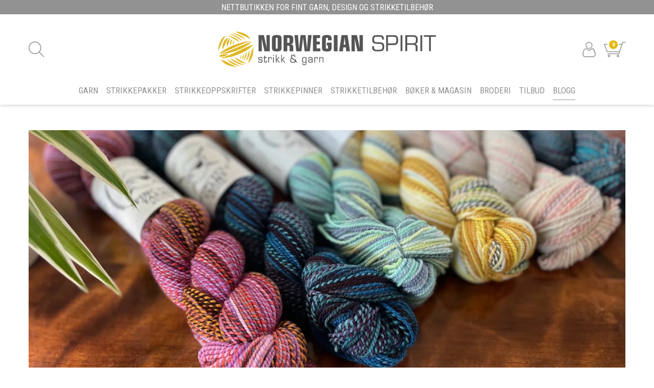

--- FILE ---
content_type: text/html; charset=utf-8
request_url: https://www.norwegian-spirit.com/aktuelt/haandfarget-garn-se-norges-bredeste-utvalg
body_size: 99805
content:

<!DOCTYPE html>
<html lang="no">
<head>
    <script async type="text/javascript" src="/js/es-module-shims.js?v=19.5.4"></script>
<script type="importmap">{
    "imports": {
        "@floating-ui/core": "/node_modules/@floating-ui/core/dist/floating-ui.core.esm.min.js",
        "@floating-ui/dom": "/node_modules/@floating-ui/dom/dist/floating-ui.dom.esm.min.js",
        "gridjs": "/node_modules/gridjs/dist/gridjs.module.js",
        "i18next": "/node_modules/i18next/dist/esm/i18next.js",
        "i18next-resources-to-backend": "/node_modules/i18next-resources-to-backend/dist/esm/index.js",
        "lit-html": "/node_modules/lit-html/lit-html.js",
        "lit-html/directives/live": "/node_modules/lit-html/directives/live.js",
        "lit-html/directives/ref": "/node_modules/lit-html/directives/ref.js",
        "lit-html/directives/repeat": "/node_modules/lit-html/directives/repeat.js",
        "lit-html/directives/unsafe-html": "/node_modules/lit-html/directives/unsafe-html.js"
    },
    "scopes": {}
}</script>
<link rel="preconnect" href="https://www.googletagmanager.com" />
<link rel="preconnect" href="https://www.google-analytics.com" />
<script type="text/javascript">function gtag(){dataLayer.push(arguments)}function gtm_update_consent(){function t(t){t=("; "+document.cookie).split("; "+t+"=");return 2===t.length?t.pop().split(";").shift():null}var e,a=t("cookie-consent-statistical"),n=t("cookie-consent-marketing");a&&a.length&&n&&n.length&&gtag("consent","update",{ad_storage:n=(e=t=>"1"===t?"granted":"denied")(n),ad_user_data:n,ad_personalization:n,analytics_storage:e(a)})}window.dataLayer=window.dataLayer||[],gtag("consent","default",{ad_storage:"denied",ad_user_data:"denied",ad_personalization:"denied",analytics_storage:"denied"}),gtm_update_consent(),document.addEventListener("cookie-consent-updated",()=>gtm_update_consent());</script>
<script type="text/javascript">(function(w,d,s,l,i){w[l]=w[l]||[];w[l].push({'gtm.start':
new Date().getTime(),event:'gtm.js'});var f=d.getElementsByTagName(s)[0],
j=d.createElement(s),dl=l!='dataLayer'?'&l='+l:'';j.async=true;j.src=
'https://www.googletagmanager.com/gtm.js?id='+i+dl;f.parentNode.insertBefore(j,f);
})(window,document,'script','dataLayer','GTM-WWCXF5V');</script>
<link type="application/rsd+xml" rel="edituri" title="RSD" href="/rsd.ashx?pageId=143" />
<link rel="canonical" href="https://www.norwegian-spirit.com/aktuelt/haandfarget-garn-se-norges-bredeste-utvalg" />
<meta property="og:title" content="H&#229;ndfarget garn - se Norges bredeste utvalg! - Norwegian Spirit strikk&amp;garn - fint garn, design og strikketilbeh&#248;r"/>
<meta property="og:description" content="Vi har en enorm pasjon for fint h&#229;ndfarget garn og beundrer de h&#229;ndverkerne som skaper dem! Vi kj&#248;per dem fra helt lokale h&#229;ndfargere i Norge, i og utenfor Bergen, Oslo og i Telemark, fra de mest anerkjente gr&#252;ndere og fargestudioer i Paris, London, Orkn&#248;yene og fra USA. Dette er garnbunter som koster en del, men garnet kan brukes i kombinasjon med ordin&#230;rt garn i et plagg, eller du bruker kun en bunt til pulsvarmere, sokker, luer eller to bunter til et flott sjal..Vi tar en lavere fortjeneste p&#229; h&#229;ndfargede bunter, s&#229; her er vi &quot;misjon&#230;rer&quot; for norske strikkere, slik at dere f&#229;r lettere tilgang til disse fantastisk vakre&#160;garnbuntene! &#160;

Vil du se hele utvalget v&#229;rt av H&#229;ndfarget Garn?"/>
<meta property="og:image" content="https://www.norwegian-spirit.com/image/hovedmeny/aktuelt/spincycle-yarns_banner-aktuelt.png?alt=webp&amp;v=637914163080370000"/>
<meta property="og:url" content="https://www.norwegian-spirit.com/aktuelt/haandfarget-garn-se-norges-bredeste-utvalg"/>
<meta property="og:type" content="website"/>
    <title>H&#229;ndfarget garn - se Norges bredeste utvalg! - Norwegian Spirit strikk&amp;garn - fint garn, design og strikketilbeh&#248;r</title>
    <meta name="google-site-verification" content="HVEB2vVtL12q1O85lJea_8UBl6lLs_ibW4STbTn8_lU" />
    <meta name="Author" content="NORWEGIAN SPIRIT" />
    <meta http-equiv="content-type" content="text/html; charset=utf-8" />
    <meta content="Vi har en enorm pasjon for fint h&#229;ndfarget garn og beundrer de h&#229;ndverkerne som skaper dem! Vi kj&#248;per dem fra helt lokale h&#229;ndfargere i Norge, i og utenfor Bergen, Oslo og i Telemark, fra Paris, London, Orkn&#248;yene og fra USA. Dette er garnbunter som koster en del, men garnet kan brukes i kombinasjon med ordin&#230;rt garn..." name="description" />

    <meta name="viewport" content="initial-scale=1,width=device-width">
    <link rel="shortcut icon" type="image/vnd.microsoft.icon" href="/theme/img/favicon.ico">
    <link rel="preconnect" href="https://fonts.gstatic.com" crossorigin>
    <link rel="preload" href="/theme/img/site-logo.svg" as="image">
    
    <script type="text/javascript">document.cookie='resolution='+Math.max(screen.width,screen.height)+("devicePixelRatio" in window ? ","+devicePixelRatio : ",1")+'; path=/';var R = '/';</script>
    
        <style>
        @font-face{font-family:uniicons;
            src:url(/theme/fonts/uniicons.woff2) format("woff2"),
            url(/theme/fonts/uniicons.ttf) format("truetype");font-weight:400;font-style:normal;
            font-display: swap;
        }
        </style>
    
        <link rel="stylesheet" href="/theme/css/other-pages.css?v=2025.06.03">
        <link rel="preload" as="style" onload="this.onload=null;this.rel='stylesheet'" href="/templates/css/font-awesome.min.css">
    
    <link rel="preload" as="style" onload="this.onload=null;this.rel='stylesheet'" href="https://fonts.googleapis.com/css2?family=Roboto+Condensed:wght@300;400;700&display=swap">
    
    
</head>
<body class="page-doc-view no-padding hide-breadcrumbs page-id-143 page-item-id-17755 user-anonymous">
<!-- Google Tag Manager (noscript) -->
<noscript><iframe src="https://www.googletagmanager.com/ns.html?id=GTM-WWCXF5V" height="0" width="0" style="display:none;visibility:hidden"></iframe></noscript>
<!-- End Google Tag Manager (noscript) -->
<form method="post" action="/aktuelt/haandfarget-garn-se-norges-bredeste-utvalg" id="Webdoc">
<div class="aspNetHidden">
<input type="hidden" name="__VIEWSTATE" id="__VIEWSTATE" value="PiaqhkGP1Y124jL8axAsW+bL45lWDRJAC0kyeEUuHHpo6k5BL2/R/[base64]/wFek1ciI8/u1OHLIHDd5ZboiOoniCcDY3fUx51uol4ZMAYj4vCPK6I+Zeqz+3kWXTLQBq0J3+kOvaf79M6vlX5BmCaQbQMCXuTDmdhjOu5yRw0a6dpsAT8rRMECoriYT5qqdkVpKhTjQ7JZw31n8J0d9ks0X/BnCkn63eXrPbDgpj3/dnk4+UoNcErJu3GXcPqcKPxCc86ZlHPY8B7Yu5MCQPUV2PN7KurbBB2DLP5tGh57DoQ2i3qic6bgHkhLc2BZORDf1NaAEglQvwxU5m3nlO66BhxI/7BbvpVVRBPLMrYc9Rq2K2+CxqwQ/5Lzo+f9BorlhjulWkoqbCdHhtLPbG7SAEjPOG3RIhHS35p1JW7orG6gkWFV/1RtMHOIOjdAbQs+HaDuys2HzDgq+zzzuCyziqZGt/sxPwbc+2itHtQYA4ULWjBru54CosTPnBhP2G6Ii/HkecOhW5h7TbfO8n3AH2vzdxIYhQ5nJ4hTMn+uzM7F2RqGyj1RyR5YJbJwOJhMB0K1v82QFBD/p/teM0kWl55TZFThbDeyNDX4fV3IwRFaVEZw766tAMrwdffJhdgrGun4VP35NJMFAEFKes3Bp6OFjd0D3lKEYKyaP8+6gx7RDLIPPL0Am8OAgYcCtABN457Rl43bfQm6tZUXJ7B6rmmvSMBo4ko4cbgJTqhvGvLBdAwdhgCyFJ2oBlISbrzzO/QyXlEKNhlfuno9jpTNzLGxHopB6A5tLe3AW/92lsZNsQAK73WrYqqtY+kZza2CponPO0K2fW+PiwVez3CdEM0u7BwXXLBXm0OjSBwZy4e32NWkWzP15M/+b17KkfZmrXGvK1t3CpHh8KDWhRr/ro25v+OQG4+bF66KpF3KLHcmsXMlhDtna92+PFNgrzLJMEF9a1QU4OoutN1hYeJYUkdWhilYwANRVK2kVzJc5ZZlGoP3m20wqoiZ/r0QjuxiBTeuE60mtNcPsLn9Aahv6ghpwPLeFtlWIOTAJlsAFtNcSbDbM3iQzRWH2yNy9l5N1E2l7vctYSkty3ZkxlytI2A6lgve5cwywAuUQ3Gv2k8gulut3T4tUUKHlHw3Hq8uq8W7GrxPuPM3MLUiw2MotwhcwO2dg4Q40h3TunbU/ywD5UKdNS7hBP6OmUzZMvY9SCY5/hlpfJL+tzYfbbanz1cNy9Tf9AeEkPqhNzZ/2l8yU/bYZ+2/UGRDeGd3ZZ36xAlu6IhqgPCRLJIpscQoartNO3SaXfUkRA0r9Mwc6InUvFg6g3Q+iFhM8MgEohmp35IMvAgKl0HKoh33Qe+1GQ5+GdTGIVmGY1AQvwD/xsb5pDq7EGtXA3CdwvyPHdNAuG0rnGO+kKHlfjQSQ58ABwfZHo2gpbL53HkTQYSdjX2btvugSxO+dMkhNhi7fs9eTuVQNuiGatqnct6NMo8/fxAhoIRzLKgZslIGfRyUqhM8OTI4hc8p8nB5nJcHLWaLpnI36zy75ujGCb8xq5dVq65X/DxyibgSc1NHGvS7CNUu1yadMqzZVTQYrA2I5NmzaaGgWv0opF87Y2/mYjBJTk/nUQD5BELfgRhak/FxtOqVNQOTKNuVsbtt7vujaJNM/sPAviQ33yIV2byRk/RxBNWepUQZFZ+4tICTniLXe77ZaZIcPnSOXr/MBSisQpsTW6CR+13nzueuH5odtzKqKZqufhuyMB6Y2OH1Io706WYSDj7vO1/bf/7r6K15A7Dv7ALlt+3WqbntIngM5z8ZJpoRKggqm6e2JmE5N5kC4/vnSyHJv9mW2KMjMth/pivG0SDdC4GswqNpJ9tpbZiRDxkSIuys6WTx9d6DRJu52bkpv2Yc/Y/Ytm7O6uG2sYwwmFnEj8w9MY/KPSnpnDxIxecWIn5AD3WTUq3mhsZj6xbSVKqHydcpkjhBZYEZN42PZZpEmAUyt+q4uPtxKweEQql61GhrgUToC1mDygPpyqK5C5W6G2y8DBRWBmD7RmbXsdLA8qeE74Z2JlU8YP7iQ7Q4FAnqpJtO1ZO5yXcZ1D5vbPkYCp8vqiZC1yTZ9YlLTOw3M8ehqNNcNJqOp/sbMvDxPb7ft2W7tGcnM8uY5ezLyihHId9K4lW6RrV9BNv+4vu+NVV+o2S7Jkg+ieT65cUgjgzmHLhURM4pPyEfZLSvbFoitZoTxo2rA0H2vIzm533hC6RFeLQjuD7UTzEMfYXJWbI+rqE6Pj3gp+BUa97/ZFd28BXJnWjJfVussAu5vgHwe8k2ra0A4D0EmwyQIqvQXHTxJKomnWhy69em4snK8H0qMuweurUXSIjL+YUpGOLF1yiEwSKieHSkJ8n80987Qw/p3J0kFLHdCrKy9d1rAWf/wF4CEEkKghrV0ACvVRbOp61/dugCJeUos8azIaoay9nwACZc3gY+y+Zniwno5MOWoSFIbQeKXhC/sJkS3RXydbQGNbJOcBAuAtoHhyyh0cM1pR9VXB+szGEq20H9Ps778kyWDb1ARUkmAJLN3hP4hvRXrAlh8oWFDIRBD9KicPTVvoplW754DeTG88jpB0B9/MNvPSRq4AJoHNjP385/y0QoilH548BpXZe6M34cG5i9WL7Kmk2TsNJ0vA0oq5PQ2kbK6Ohb4QKV5Jwixe4TSJN6YRZdKkoD6HPKVvHq6KYBB6xHgRgKqwIzBTe/M81qHKSWgtuyFokk3BmxHj3LiYOjdY65+uimsp3JQYbT1peZ2RdAHVTFxIrXBiU+5PDwFuCm/wSfDzZmd4tLDWh6xh9o8+wNOjabc8by4ZB9WY1JLUMevimvxJp/[base64]/[base64]/nCiQpd2WMthDlPzrt4oYvQPScLgPh/aL+5abhi0TiQdLEa6rxXQYJOEjdmIrky7ShOjrMJ5hgNwp5VdroIONVoFf93zcC5yhLlcWroR7up+RKovqpyNJoubGU4k3mw4UpKlmwxUrahgLIKQi1SRLnD8DNorxolp/h5IsR273jznswrkakWWierCgESiG3ptPBej1+r0kzJXKqDfnpmGhqyCdZY+f5yKwXerg204pp1E5ZKQp0Yk3akABAUIkSn14LMtkN4YgFqHlBH7Jpt5hNLCbVJSD8/3yCWMRSZF2RK06XFVFzQ6/oFnFGUVvczsGhQk3bMYhpdLlevVRBAM/SmOII8MnCc7DGSOcG6CqeWAoTA2lq9jXhLK1r6ytGeBK01vn3+y1VqM396qgcZKY+UEl8zQ+Y7zAfJhFsLZ/tcG11OIaSK9G9GfYxSWube84AgepxddCxpPnbzgBIiLGll0RU2YX9qMLaBsS94hvlGfmWstAHm/HYl+kswP1O0Yk+1NvgoWS7blT6ZEg7T/QzFDrjZ6mlqsov97u8BUhiJVfjHejpbAK9fLwddWTjWyaSnA2k2UWyeqhNNPlpkE2ptk4N1Z32gyjh0hJ6FV9Kf5wegz2vocp/xqX1OglFjBqX1Z7XSWgpq3VRAgIFwy32A2vNGaxff9VwO3TbQuROogeeUMvPq/zZs2MftbYjdRHsd6p7rdl/JduTkrZptHxJS0D15R4o03/v9ZdtcxeP+pQ4IpOjrDlUsZiGLBVGUa5FQn2jG7/ZcpwmKb9TBH0ErSyFvjAgTVE8nbcei7QhIXGSvLIhjGlHis3ly5gmSgtAwpeqQeNUHAETwr/NYoxMtYS+uJMXUAGe6bt7t5vMyDDJGtA8x89mbtvAppOqo6Jj8Ymt8T8j59pB53SVw39qbS+hdloOX+bphTyxai7ZfovoLEjmd4/cWVJNTP4mcmrk1ymfj26qf2gN88Qipn7KfevSQRkh9aNAOOAQyIO24rJCq0mv+DNQDfbgLOw84gS7OeRFscbdQn/SxvmUchFHhijnwGxDmYap+CSPjmMQUxgQ6M0dyQu1Lc6+WgSaMl/TRXyIjZTUoSuIdx6tUdVTTV3B0uDvWttRojvu/FxPK2CxE5J0YGgV8gxYqyr1ZAOrlQSwQx7la0mS9vPcHHzaS1buFzapnjBsaFbQk32477LDUmyYBy8MnzLZKSPtQrv1uHfH5rcF5fHAR82CtgxUxp6azviM0yOYPdZnT/SYP6NLfnNdInbTHMwIlq9yFbbwHZ25bP3L7UmVLi5YAA39sGuoNmjr6M/N3eOBx0mLcH13Zdms9soixHt9lnweIskpMFM6rVc+icc96joDDHuvLAMp8RFyWvKcbXgs+eKVwgG5DocJL2/[base64]/Wo3k59ZLS0A460O6QHC8c6bXEuWkj6hzyYzK97b1aotDXtkEwrbeJP/9fD0fHCkADkly+Azz6KbfKDQmFKFKbV0bk5ltLtrht6V+9KVFRiVpGQLI2xR4UdYnkyE8LaZA9dbHczmwRZ1X3QzceVv7xTBKz1sbnhPXD+n3CGZlQsdp+9+grC+zG9ndyBGC+xABr3LrRq4AbSke253QDfGqAH8V96/89nUUm6LAGD0LXsxqg0NIcO7iHym0hnpiCjvvOjrgi2q5coKThrat/afFvkA/WSJ83LYEC13ZlD7kQU35br/YOp9Ry/rnlR4EqIpuz90RR3gxNMPYyZLeUSWksrOlkbithfGcOw4Dv781ILQtaLZg12+IeG62qFBDcGETNMZNVKsDD44sowf1Of47GsNdzjFtyAyYLXSbvZA9J4kZmGzQYZ7gU2k+IRMKFFH4J7aacLdtZOEgbJx23CBo9URBzD061GrN6hmY/+WdH+EfbKEy+ubamlHW9YJ692Exuob1TirPFs8gFqJ3ybGyRtvshp7NycCUVahhUK4IxieuTrndQN6rNR4BqkkjRJuvWpAI9HgHj5DRFCdA9/V/[base64]/zczBR/6ebd5gyPTs2o0+5/uL+2aB9SUcWb8EXo8GjlbgUarOYMJeUnduHxobcmWywWUh/rbGgTZgrJb9BvuEtjff/4NdladIex9s9+OF0feoomTYa2hWY4d3ENaGN3Aw8MOiuC0PT7SVWhXUchpY661W0U2BBfUkar6ZipGXo6p/[base64]/um+ORTbbxKtfME+bFrdG+XdGKt5P7kNEKAYb+Z9t6jZpLSjhZMHtuoVF6sQeRUsqqwofp2EbX4ZEAVPlKh9t1vX+SzGbd0XIgHUMrHhMT0XB41wdISh6JoiE/dg7720r0O0KbFMxsmdszp+B2jNAv0a5gHwIR6IBa9Oo16ofIe5ViVa63/DjpNUbaaCHsHlUd459b+7AnaeWHN4Hf+TwKDmcqAfDlqXvtZYdwbk6/qO+4JHHNEgsZEXrtpzaZ6IC8X4ZAeHDHvZfCDU2fAMlavUdcYVrkL+uxuHGTdCOtAPXrtW4HRmF/XZ7vmdbG+NSUFQ29C3tmQXDxd7nHUEWLY+jQX/2UOEq1UDKkromuXGH6g1aCnJlFSDFzKB/ARATM6BjYlrmrHDZCKPHM5UteYJTHEEzOAwi8a5cyL5S4G1dOBBnym89NoiRZ5GNxLC5XSKH7S3q/YG8tEKt8THBNZ+TQmmPi0Eoot/THrtqzf5bBqUZbRncKxwipneJ9kxNjPA3JLZoerrF7xERVm1vLh6kNb3AqnJdCuJpF8h30SNvKwmMZmrbwn+CRl9BTxBFHXRR+VwPLdN9oIGZOAiq3Pu2m1gKhLP2JwwNF3GSMiUl7ruSnT0kIaYx+QWBRQmVelBEyWMQCd/26UEoLuHE0uRFbvsWpFUPlMULfWQDInhX0cZ6r8q8zCriFpCHejh5sU/EdUdk01suDm7f6cCv+EDizL/jXR6BcMGPxnQsyGDvJB2kRhM/2BwfZd8kiCtYu5tqa0Q9F3BOxTj705S6gfconGyF6PEc4zDsxnO8rHCLyvTrZt/vYiPQkNQne9tk6qPU4PhJbXhneP5tiacXDmaXMH/tLAXEeJIJeGJJbEkR5MHHu6ZGOsgYZRKsE/J1vBfSqVR55pJQ1SIGihn0/iNQDz+uHqoVYyeS/MzJqsIhppBL3kXB8AB8R5ZbzJBd6UzZlTMNYA1d88cqs2zdKNb34mvzjBQXD/n0y0B9/bS+ttT/klDNdWmJwql2PosWwKRMvIlpTIrHnni92tdNcDfHFbkduzFnzl/Me0sPMKqHuhjGtmXTeNfZ2qSsCyPQ/MrQbOqnQJCKXwuzWnIhGazON0TeKyc6PVr18h0OZOzw2/69JVkSUbEbrBJg0kvC93hEGNZDZeW7HJp1sFPOgAqCKgLe9cjnTZHO170z3n3Q15esb0nhD/SzFlt3F2n83INN3kGiacbXk60CTSmpBGOZQloZuraXKYEBaVKhZ8b3J4t+7gZ+mmczkms1jNNigz0Xijd8uSllPKjz2jut81DlqoUOUDTo78LrXJwT6s4yNv/EKcQHcP+3ekX4irtQJO6OnWXAce+YKiPEdFjkpXbUKcP+d9LJd1BvB45QlvcHi1mNMedNAh9BrU0RSgHXJ7lYB8i8TM6RJX361AixVoZ1q35pPAW7dpKwML55iylMYwWCs3/nbBafBPnqvhbM94QjodEDmATqLOSQKZjlErE/quyGGJyUvrDbSlCj1s0DhnbKT2bMu+xG+F02HyrAYPD4y9AqOkh+VLvD0NdMnTFdzchtHC9HCdBakDFk4dLXPka8uYokFS8nGws2DT/Rlc+6fQoi7VEUWQgArvsE9wZ7b9OourQHWeBeiSc9bLYOBdl/K8QoLt1k5eppgI2AV9UZTMJjz/eShXaw6dvsuJyEEaZvfiXNHfMGA4OCAgFl22VONRJTYMT9ROVSKuWHcajr9mo61KGLYJb/+45ls5HL6xXwdHJm2vjAifx9A25T6241CkTMTf1d4qu6vs509jTlPgaX49zzPr0GSf8biiLyB/KQWzhlKOV2arTZL+TXCuytuJTeLpLoAaptSTj2o9LCgVO0VL1Fh59BX3BGKllda5agMnn8s9qnwt8X5EIALDqsHm2R6p3NX2ZEO+DovJ7Y6cYHKgsHOHRWJYSStGxFHvSYZr0KLLiREWJ7yalmprt3xa8gRmLTvLbCQg1/pLRB6rt0qMD/+WLdsyxrY7+bKsm6nnk4Rv2Nd7moYdGX7DOwmvgcCUHUaDXdp/xQQdZo6iDdAcA/cnUZ9QiSVzgCEQmlZzDqo2sfiZFsnY2oLLW9SeMDDeEhdeL9CrUtkhuz+DWTuYJIyZcyxgtAqAkzCV1F4WMS/C0YzJKNccpWE98PwNaPxKqn0gjCJ95jibkIKiu+QeJvAc6g80who9eMbCMAHXkDX56UzcO0mQRPZxC7k+8JxxvLm9eDBa++y0zF3zH9W6wT07pZbZsuob9wOM5qFtNvxbiNoWwo5PfXb30mrO6U4bXgIy/lUjPJUXduuN5C5axcJmuSvBNFBygb5NdmYnFe2dasz8+nwakB9mwOjiyK/cWONsLM/E1r33IcYcZFO/ffMhewpUiNryqfYGkvFr5tbIj4rikVNjLK79BLBBm3dK/AXLKLJQeyTzZYCxUzWgKnHT0DvX4mZ023g2SkWOTIJBnTAdUhLvL2gb768FMdeAPh6eJBq7yiXMCfIxJnJcIsfUaQyNAvhHgTaZi2VF1Dp+KLYAgrOcvFsDj9SqkmnVpWHXvY2KXpYHcfd+GYc+aJHEiIQIn1egekaI5VvV7m9G5P1/fbY8QKqVtxBWA5zwjUA2WVyykywFgi8m5dJLZ72ES04/+pKo/1fx+uJUq6G0LgKE5AlQcAcGmqG6wTGnfnLlSv0yuMUpGrOwo7kCYKiB2NPtF+XVJD6GLSpXkMRjl47P2W6EJtvHX4zwrl0iP5yv6RbZlSA3J645b2alNE4j6iO4y+tKTjNH40Kw59n3z/TmixwqwY5J/OCyMIBIXHAU6iuNIhV4WQx0bZLCXPvX97QsvjBJ8V7+fGICvOAaoeiqSl9BORqiTUYdC1FfS+PncGiJ10wMQ36z/Kl0t7BYmQBUcdj0Q1xN8Fe2PIK7jHmcqVlO8HghbQXvDfJLsgdrslzAUOeo6hbVBRIRD2sm6nwBBGmsE6yyAPTBc2HQIZ/48X6k2dfcl85ScuOhZf6MB9iC+CriyRa/85XhWqb1s0JvFQQkiqABBTGtBQa28pGVZO2ID5VVgF9+B+11AqqzT42j/IExGPGa2iVQHme2f9Fvmbcts5HI9PgLg/R0+Xu2jt6wA6quLxGsViSrQ5xN/[base64]/3BVbOv0fIk4b2u8RWhTaVi2emtcyqCEE0wzkun3JkjL3ObvPPFMiRXK8URkO/CFKNSjIdtaHsnbGXsJ3RWGtPQolCvJOKtT1E4gqUqK7xw6XxFdkqzrDij5VLdEO24hzrV4alROpsUeTO2xYA4wulgj8ckdf3GIYY9fKOGSKCnGfhkgGVSGglH5oIT1FKzqM6i3WfLzUEMaE/o5RBI8wBW2DU4DcisuMSICobQIsq2KBj8Ubc8w/T+OOTcjbIzJ3AWkweluIyiXdyiezac6yfT+nitAEB4UwYi5uwTUmw22L02RG1IT3fJjAn63T8RfP2JbNdRWKOBzuKvLtycyXFEE0onBYli/YC0Ad1Qi944C70s6I7PeB21rBW1dioznhzX+3N5wR57FTgkG9lVxwmWpdMcA41PeabMJtZ7srqNA3xZMvNN4oaoNZVZWwwFgxaDPm+I/9WvFJJPFnyXkVNktaHU+cUSHPKIgvJ9tGNpo4SlTbdoStpnjIH3uxjzf7XbXOoNxHOIo4ZxjACyAnzZaGHNdB5CwpOUQPSNL9HNRdhqzYPvq3uiyvtkxoV2w/swOzsrYerLjlir4EKSG3Jej3IpXfCCgq5dDJQ/Es3epGoUAHlJWS/Xq5GrV4QxMqWPLqk7tNDZnmzlCCCSnsXkMq5CdS18bxhvsrv6Dl4zqco1w48/ksrrKucuFAfBKH32B6cmvuK7TCucPxPElEFiEvIoF8kFoUq8QyRZoY/C99p/ra5Nkik6qvHsVxliXvUe0exs8CtWwCepO8Ggkk+//uacD3/d788tjsxYW76CIIZpUZeGpzBcsnYzxSyutPw+sTv/suyTe10FlXqE5X4QDxwY5JpPuxG2HX8m6vmQP+6mIJclYta8T3yZnOXV+SWO8Xjm7OZ0iz56LSYzMuHcgRtGLpZaq9hEokH1xCDS+l4ty+axe7kudgInTkghPq/qJBlUTsI/6vfzXQrShXV+sPCE+92qCAa0pHTIwLfODGNjW8BfAObLZq5DGQXdVTHIb0nglzToNyM9V161SKh74YKBaIXVHRUqw4F+dwaiZsQNiMXUKSky3c0w4NkDoFm28rFhNfeTX0dSx4egn6OUisjPH871kXu26pWSAlFpcc/lUkgcEM9ahDmceEaFYRRK/wWOG/nJlkMd/aKrwJHb38J3O0QSblIo/ME4cSfq4xoqLjiNQnY5MgKWQ1YClw5yDZmRF5Cws/JFOAuGm09QQjK2wlvmrqbSaxniuuvaO1A7UYY7hmAF1XWlP6VfPjkcQxo/JahF15gTth08k+XJHVLSzITXqfa0ilRslKwDrNr1mJTfJ998+cF/3n6zG4MmB4y0IA0OSCwth2vwG1ql/rUipEP3E6VSg9G4KofcB2B7t/d2eRNTvCFb7Fbff10Vm2HUpF6L61+pVFzFZ/H8fOOp2PHOaeXUTNwpfPQZIU+eGJ6UJXnb6qejXbJju8F6A6mEMTyApFimURSmPvFUtp8B5fGisKIuhukJO86wM0jZh54LP60wuVQv8sBlMAG+o2kZXY/wcHz06Q6j7NgetoDXGCeJib6mClz5hy//mv3Gx1hrZvlYsRakd8V7bwrW6Rrk8xQNRySlh6m0AcZ3Nmi+/CdBJDF+P6rktq2bNbNynZwP8J7Rx+YJx+Ze9rFGET2APwHmxBWfnBxWaCol8FLUr64YnOMh7pyqlw9yIoN30w12LzL6AlWEBA/URLZ+J55yYb3WXD4rb/4qT8dSaD3OGEdNuugyhiioe7s9oO06FmxQGnBiOvUjE5HsoTXjkZYG80/Gf3/An+K9HRhayD6jZVhViCJCo+KdZmvvIaBdNnmDrHwkE42DwNHVOWx5h2Eh4hm5W4v87oT3Zf8riFuGMj9dW0fNjy6cQvkAqNUQMPycGz0ZdDBjoHDEln27jYexCHAdLgtiDV+aToW/yfMFRkjRY4NV5FInS9XyqSZzTqzoOPe3mVZIx13674I9Iv5AdlnHS+/FkAEMV9E8QzysPMkU61JJd7WAJw/SPWWQf5RBXfcw68WfPmiJECieK7p8k0BwWoFN4zRc1Z63+qRVvwPdm+165xcdb9K24w1DTiukliVxhBw57qGGqcxdXRorzGzaZt/y7xMWPpLgCACGHuJL06ahZbp4K8cqO8oeOwXJK9N+zdEHSgs+fCwoornjiqco7h8G7d/7swQd0TlhhUji1EwInxRx4PaUwYk0useyp8Bxn4u8mZgCRngoN03uTJ4cxMVujUHlHIy/K9HnQyZk8qIsvxYj0VsAzpRJtEVQ6hz2rOga1XXvxA4wu8cGF+7QkNRBBq9SkacxDwZT7LJx4PBUoZeikqxykuPQ9okSN4Rvsh6eQ6XKjCCGqfQdsbSOM0YBEth+37Qcnc4tRFmmUfSfwpKdfWWQU2LZut6aNk+DESwS/3tKUEMB7ZdmNF0mhDMpjJQjlbW80q6jSnSHSQP5CZkk5YbZ0PJF4QTwP3mqwnFaFSpjpvSr3G1o30OACM/n4w0wzKT2o0Vu5aN6/BCUpgXttDJTxOCvXCvv1v1aZKig/vgw841beMNYE8GqQDH9L0uKgJMpj92fFgDgALM+v/rZUCT/vn1gCBfhqXZ2TTPl+GoSqN9a1/LqoPG5bKAH7qGoxvu1Rjc0CD3KnmUhKb32tZ/r7QUYuKzBanWUuQ4HHhwK/8oDueQ3gPKPbvGW/nkEjZEH8s2ShtM9RNDOxZlfssqAKTCkOMrs26C1xiVMUwE7SC4iLW6s1bW0luYrAntnNC0h1PWrVRFpG8S1S1YlchCR5gyA6g/9QkQ58A1u/jESK90hvuoDW0Gq1SRTs5zzUm9FKzFN7R3cQhchvcAQEYk6L7390DuECNpt9Gzk5xMcdoVDum+2CP/o7ZOR0Fp8Z9D4x7YFTqWJ9M7b5wpQgpBZptRgHn4pergZ1yLamc/qoD7qVieHrWubU0aoPShOK3tFM4MvnlCnZjpoWRk7wwzQ3KgHJXB2CgoYd+aJ+gul/Ky0a+UOPlQoB50pi0hwLhozA+2el2+oMV4O9OuoZb2mZ1WCGPw2+wC6hUyj0U0rDJ+HzmBGFTNR+CDOz1mCMdA7xGkIPDjrqFgYSNH9rHYW1pE1EIs4Hfu9HYKasf/+NXBo9cancWnrtXrPo/Rte8M0ORIyrgw7jeCljjGWH5krqMTtH1osVsGIECJzNb1rrOEYuJUN+hluGZKSN++bjQLVWA0djsIOF1e/aGXDci2/[base64]/hQ7LM9HunH4L2NvScmZMC314ZV8RqpRbOe/Xtrtbq2blxPvHqCao7eWMhIOO5LQWuwbQHQVGuzz2/MXHD8a7gAHiDlYYVkSAH+4aBwwT4iWWG/Claq+3RsqgJZ+su2B46G4kQLLMLjTWx4zBvQ6xQSXJ3j2+eb2Nz/xklVGnOjIK+7zpeS4dE4JfLTPkXohjRyJqVymfBfx4SOjgkSmN7V8/2EDvlGqHR0NZGmdEGMH3fP+YQPZXjtexs8W9+zyo8zJDcBXHrIHWDMIWlmF2uB8WCdmDIAFOdXHrP/m0FT7rfq87vql4Q0HfXe7lBmps5Tq4jIZHbSQwyFmcqMLmqxk/qrYlvYPloV7z+qNt7hCRn4/iB5BKL1o0TLGWMIMmMFqQr38KKl9KKoXsLFHpQlKqFpHpIpgft1dUGNEQYcCPE6hykfRxBuHFISjdWGi3DVluljK/71pUonF0qPgnGSEBadPvBU7WlMadkYw+p6D+JIwlLFDrPVd9n89QbY2jeYbhnOwoh6vYn9RgTU+2eDsB/a9RyI52Jq6OBfYKJ8fzSl7niI2DPBEkslSMoNAp1DtFP0EVIwpW5RGSnX/TJfYUbqj+epOQnbBB+Tqn1reIxUGPZg26wxI9XFnh1dXtgOcpFgvLgeGPnYx95uwOWPiyKcbkikjRMlcu77YP8KfOsMvb+8xRRqaBrfLdmmd6buGOyK6/iJVD0X5H7pgpBeGXqSko+jEtqZ1v0QaFSmVJEH9xTGmUe+/ESEyLpP36eXllL9gQnxH8pETGr47vc68U3JWfRoYkpIOQaPBqU7S5Z68duUd8kv+zDSsSD9IkewDFJA/V+vuGvcOBtlP6zYy/0xpIz5qxODhJe5Xl770pxhRGDKc3NQKP26afgsV2et1zpr5V867011LRD24HaN4DKwDzptF+msm+1vO7gBPP5JHRMvPze+mys9FiYJAtZedc83ySZHzYvfZmU8x2hhEZ/cV53h5NUEvCPGf0pXEwz4qXejIfu3qPYYEP/GiGQfHao6OKF0KkHxh5KviqnmdYX7PQWj8zSxZV24N28ihllwPk+LsRR8KNN1dnOQvhi1314Mvax31BNrIA/[base64]/BZgeUeMR3JBfm6TFjYzofrjGNe0ZOWPfV1HEPzLlh5YVprWbyUd4pMwabDIW1K/rBYsKSa9KsVVWrbkGrfeVx5gBxWxbulBAdeAucNPmkU+IZ4yT4ATj2MkORI41yrZtLl6gA/KgBQd3xL/hCUIFSygbvoxj3QJ4f+uGhVw4VlFYA1Ai9tQ6H4GSZ32dfNTtsUweSAeWMebulF366/7VnFNO78yql0JQ+NadPISFf5fGmavhmeT1c+oh3mApuf2TiqP7vsFQh26C4OyGgfIPVgzYoiHr9xRmPy/4inW7ZmvIvFp0v1z8fk2RBlVpO3wwYyKBlkBYov8oVZPyw+jJbm0IlkaENif4shV4WtqnMtnZ4SqJHbZ0SO35YUDsZ4oajUsldOAJVmsyLNuOjxmdow2ZVwvreaoynYYCOCRazRzvEpMd5LAaeJbCRaCbWmrJjC/zG7ILl0ksooiRmQgJ/9EY/+nPRbNBg+f7ZaXvBs5em5xUgpHO0F3W9RZNx3mSz7Now7wlfSTiMOn0EnX6AX/VgoAOZhKKZMEUu32BGs+TP4+F4eCr1PMWfvau+ge9tHTI+4Sv56ZTXXkv12hlb/maFXwkDI5tu0QfrgRCZMyJrhqbZCWorC51u6ItHVzjvLvzO3Zq510RjvFhVqvFVSXovlccLVP19OU7SegclKgkUi05g4fRgn6krT/9Qy116CeySXKJiNe5rcDo2MqBJnCMYTUi2vwPWnAVx1qLHGMvbFEQmosewQ+VULyoTbttCPJSnsRu+is9wC/KiGleaYH4kk7O0hGLnkji3xCt3mDof+PXyrKE0b1oLjXmxanYwxwlWbFRrwERR97a6HpLoFZkI5WclCKOZVR1SvqyYg+F8cEX19SYOxERvE0cbfLH2j6OXhtPD0qrWtyvpJIO/ewtFug+3sWhn3YbecAyxPdD3sGEFvujGTO9BqbOI7qYALlNXX9UEm0cHlPid1yoP4lT+nJzl+4WCh66pI0LTR2SYowMQThksPIDOBAOVuA=" />
</div>

<script type="text/javascript">
//<![CDATA[
var theForm = document.forms['Webdoc'];
if (!theForm) {
    theForm = document.Webdoc;
}
function __doPostBack(eventTarget, eventArgument) {
    if (!theForm.onsubmit || (theForm.onsubmit() != false)) {
        theForm.__EVENTTARGET.value = eventTarget;
        theForm.__EVENTARGUMENT.value = eventArgument;
        theForm.submit();
    }
}
//]]>
</script>


<script src="/WebResource.axd?d=pynGkmcFUV13He1Qd6_TZMu2RIA_FvZrsYH0E5jexyfQx6XFM2eLePJDW5puwZML1d8T8A2&amp;t=638901608248157332" type="text/javascript"></script>



<div id="navContainerObserver" style="height: 28px; width: 100%; position:absolute; top:0px; left:0;"></div>
<div id="root" class="site">
    
    <header id="header-desktop" class="site-header site-header-desktop hidden-xs hidden-sm" data-scroll-threshold="170" data-original-height="170">
        
            <div class="site-header-desktop__top-line">
                <div class="container">
                    <div class="site-header-desktop__top-line-inner-container flex flex-center flex-item-center">
                        
                            <div class="site-header-desktop__why-buy site-why-buy"><p>Nettbutikken for fint garn, design og strikketilbeh&oslash;r</p></div>
                        
                    </div>
                </div>
            </div>
        
        <div class="site-header-desktop__middle-line">
            <div class="container">
                <div class="site-header-desktop__middle-line-inner-container flex flex-between flex-item-center">
                    <div class="site-header-desktop__left-pane flex">
                        

<div id="SearchDesktop_search" class="SearchDesktop site-search">
    <input type="search" class="SearchDesktop__input site-search__input js-SearchDesktop-input" id="SearchDesktop_input" placeholder="S&#248;k" autocomplete="section-search" aria-label="S&#248;k" />
    <button type="button" class="SearchDesktop__btn site-search__btn js-SearchDesktop-btn" id="SearchDesktop_btn" title="Find" tabindex="-1"></button>
</div>


                    </div>
                    <div class="site-header-desktop__middle-pane">
                        <a class="site-header-desktop__logo" href="/" title="Norwegian Spirit strikk&garn – nettbutikken">
                            <img src="/theme/img/site-logo.svg" alt="Norwegian Spirit strikk&garn – nettbutikken" title="Norwegian Spirit strikk&garn – nettbutikken" class="site-header-desktop__logo-img img-responsive" width="211" height="55"/>
                        </a>
                    </div>
                    <div class="site-header-desktop__right-pane flex flex-right">
                        
    <div class="profile-quick-menu" id="MyPageMenu">

        <a class="profile-quick-menu__btn" onclick="return false;" href="javascript:void(0);"><em class="profile-quick-menu__un-user un-user"></em><span>Min side</span><em class="profile-quick-menu__un-chevron-down un-chevron-down"></em></a>
        <ul class="profile-quick-menu__dropdown clearfix">

                <li class="Item-1 Page NoToggle">


        

        <a href="/min-side/registrering-profil" class="Name" >Registrering</a>
        
    </li>
    <li class="Item-2 Page NoToggle">


        

        <a href="/min-side/onskeliste" class="Name" >&#216;nskeliste</a>
        
    </li>


                    <li>
                        <a href="/login?ret=%2faktuelt%2fhaandfarget-garn-se-norges-bredeste-utvalg"><em class="fa fa-lock"></em> Logg inn</a>
                    </li>


        </ul>
    </div>

                        

<div class="SiteCartPanel LeftIconAlign" id="newSiteCart_SiteCartMainPanel">

            <div class="LoginRegisterPanel">
                <a href="/login?ret=%2faktuelt%2fhaandfarget-garn-se-norges-bredeste-utvalg" class="LoginLink">Logg inn</a>
                <a href="/min-side/registrering-profil?ret=%2faktuelt%2fhaandfarget-garn-se-norges-bredeste-utvalg" class="RegisterLink">Registrer deg</a>
            </div>

        <a href="/handlekurv" class="ShowCartLink js-show-cart-link">

            <div class="SiteCartIcon"></div>

            <div class="ShoppingListPanel empty">

                    <span class="ShowCartTxt NotEmptyCart">Vis handlekurv</span>
                    <span class="ShowCartTxt EmptyCart">Handlekurven er tom</span>

                <span class="ProdCount">0</span>

                                                    <div class="TotalPriceContainer">
                        <span class="TotalPriceText">Total sum:</span>
                        <span class="TotalPrice notranslate">kr 0,00</span>
                            <span class="TotalPriceVat">Eks. MVA</span>
                    </div>
            </div>
        </a>


        <div class="PopupContainer hidden js-site-cart-popup"></div>

    <input type="hidden" class="js-refreshHash" value="" />
    

    
    
    
</div>

                    </div>
                </div>
            </div>
        </div>
        <div class="site-header-desktop__bottom-line">
            <div class="container">
                <div class="site-header-desktop__bottom-line-inner-container">
                    
                    

    <div class="ProductMenu Menu site-horizontal-menu products-menu-desktop Expandable">
        <ul class="MiddleBox Level-1 clearfix">
                <li class="Item-1 Page Expandable">


            <a href="#" class="Toggle"  aria-label="&#197;pne/lukke undermeny"></a>
        

        <a href="/produkter-/garn" class="Name" >Garn</a>
        
            <ul class="Level-2 clearfix">
                    <li class="Item-1 Page NoToggle">


        

        <a href="/produkter-/garn/british-breeds" class="Name" >British Breeds</a>
        
    </li>
    <li class="Item-2 Page NoToggle">


        

        <a href="/produkter-/garn/drops" class="Name" >Drops</a>
        
    </li>
    <li class="Item-3 Page NoToggle">


        

        <a href="/produkter-/garn/filcolana" class="Name" >Filcolana</a>
        
    </li>
    <li class="Item-4 Page NoToggle">


        

        <a href="/produkter-/garn/haandfarget-garn" class="Name" >H&#229;ndfarget garn</a>
        
    </li>
    <li class="Item-5 Page NoToggle">


        

        <a href="/produkter-/garn/hillesvaag" class="Name" >Hillesv&#229;g</a>
        
    </li>
    <li class="Item-6 Page NoToggle">


        

        <a href="/produkter-/garn/isager-garn" class="Name" >Isager Garn</a>
        
    </li>
    <li class="Item-7 Page NoToggle">


        

        <a href="/produkter-/garn/ito" class="Name" >ITO</a>
        
    </li>
    <li class="Item-8 Page NoToggle">


        

        <a href="/produkter-/garn/knitting-for-olive" class="Name" >Knitting for Olive</a>
        
    </li>
    <li class="Item-9 Page NoToggle">


        

        <a href="/produkter-/garn/la-bien-aimee" class="Name" >La Bien Aimee</a>
        
    </li>
    <li class="Item-10 Page NoToggle">


        

        <a href="/produkter-/garn/lana-grossa" class="Name" >Lana Grossa</a>
        
    </li>
    <li class="Item-11 Page NoToggle">


        

        <a href="/produkter-/garn/lang-yarns" class="Name" >Lang Yarns</a>
        
    </li>
    <li class="Item-12 Page NoToggle">


        

        <a href="/produkter-/garn/lopi" class="Name" >Lopi</a>
        
    </li>
    <li class="Item-13 Page NoToggle">


        

        <a href="/produkter-/garn/myak" class="Name" >mYak</a>
        
    </li>
    <li class="Item-14 Page NoToggle">


        

        <a href="/produkter-/garn/oslo-mikrospinneri" class="Name" >Oslo Mikrospinneri</a>
        
    </li>
    <li class="Item-15 Page NoToggle">


        

        <a href="/produkter-/garn/pickles" class="Name" >Pickles</a>
        
    </li>
    <li class="Item-16 Page NoToggle">


        

        <a href="/produkter-/garn/rauma" class="Name" >Rauma</a>
        
    </li>
    <li class="Item-17 Page NoToggle">


        

        <a href="/produkter-/garn/rowan-yarns" class="Name" >Rowan Yarns</a>
        
    </li>
    <li class="Item-18 Page NoToggle">


        

        <a href="/produkter-/garn/sandnes-garn" class="Name" >Sandnes Garn</a>
        
    </li>
    <li class="Item-19 Page NoToggle">


        

        <a href="/produkter-/garn/spincycle-yarns" class="Name" >Spincycle Yarns</a>
        
    </li>
    <li class="Item-20 Page NoToggle">


        

        <a href="/produkter-/garn/sokkegarn" class="Name" >Sokkegarn</a>
        
    </li>
    <li class="Item-21 Page NoToggle">


        

        <a href="/produkter-/garn/the-grey-sheep-company" class="Name" >The Grey Sheep Company</a>
        
    </li>
    <li class="Item-22 Page NoToggle">


        

        <a href="/produkter-/garn/effektgarn" class="Name" >Effektgarn</a>
        
    </li>
    <li class="Item-23 Page Expandable">


            <a href="#" class="Toggle"  aria-label="&#197;pne/lukke undermeny"></a>
        

        <a href="/produkter-/garn/sortert-paa-lopelengde" class="Name" >Sortert p&#229; l&#248;pelengde</a>
        
            <ul class="Level-3 clearfix">
                    <li class="Item-1 Page NoToggle">


        

        <a href="/produkter-/garn/sortert-paa-lopelengde/lopelengde-100-299-m" class="Name" >L&#248;pelengde 100-299 m</a>
        
    </li>
    <li class="Item-2 Page NoToggle">


        

        <a href="/produkter-/garn/sortert-paa-lopelengde/lopelengde-300-399-m" class="Name" >L&#248;pelengde 300-399 m</a>
        
    </li>
    <li class="Item-3 Page NoToggle">


        

        <a href="/produkter-/garn/sortert-paa-lopelengde/lopelengde-400-499-m" class="Name" >L&#248;pelengde 400-499 m</a>
        
    </li>
    <li class="Item-4 Page NoToggle">


        

        <a href="/produkter-/garn/sortert-paa-lopelengde/lopelengde-500-599-m" class="Name" >L&#248;pelengde 500-599 m</a>
        
    </li>
    <li class="Item-5 Page NoToggle">


        

        <a href="/produkter-/garn/sortert-paa-lopelengde/lopelengde-600-799-m" class="Name" >L&#248;pelengde 600-799 m</a>
        
    </li>
    <li class="Item-6 Page NoToggle">


        

        <a href="/produkter-/garn/sortert-paa-lopelengde/lopelengde-800-999-m" class="Name" >L&#248;pelengde 800-999 m</a>
        
    </li>
    <li class="Item-7 Page NoToggle">


        

        <a href="/produkter-/garn/sortert-paa-lopelengde/lopelengde-1000-1600-m" class="Name" >L&#248;pelengde 1000-1600 m</a>
        
    </li>

            </ul>
    </li>
    <li class="Item-24 Page Expandable">


            <a href="#" class="Toggle"  aria-label="&#197;pne/lukke undermeny"></a>
        

        <a href="/produkter-/garn/fiberinnhold" class="Name" >Fiberinnhold</a>
        
            <ul class="Level-3 clearfix">
                    <li class="Item-1 Page NoToggle">


        

        <a href="/produkter-/garn/cashmere-kashmir" class="Name" >Cashmere-Kashmir</a>
        
    </li>
    <li class="Item-2 Page NoToggle">


        

        <a href="/produkter-/garn/fiberinnhold/yak" class="Name" >Yak</a>
        
    </li>
    <li class="Item-3 Page NoToggle">


        

        <a href="/produkter-/garn/fiberinnhold/silk-mohair" class="Name" >Silk Mohair</a>
        
    </li>

            </ul>
    </li>

            </ul>
    </li>
    <li class="Item-2 Page NoToggle">


        

        <a href="/produkter-/strikkepakker" class="Name" >Strikkepakker</a>
        
    </li>
    <li class="Item-3 Page Expandable">


            <a href="#" class="Toggle"  aria-label="&#197;pne/lukke undermeny"></a>
        

        <a href="/produkter-/strikkeoppskrifter" class="Name" >Strikkeoppskrifter</a>
        
            <ul class="Level-2 clearfix">
                    <li class="Item-1 Page NoToggle">


        

        <a href="/produkter-/strikkeoppskrifter/brooklyn-tweed-design" class="Name" >Brooklyn Tweed design</a>
        
    </li>
    <li class="Item-2 Page NoToggle">


        

        <a href="/produkter-/strikkeoppskrifter/isager-strikkeoppskrifter" class="Name" >Isager strikkeoppskrifter</a>
        
    </li>
    <li class="Item-3 Page NoToggle">


        

        <a href="/produkter-/strikkeoppskrifter/ito-strikkeoppskrifter" class="Name" >ITO strikkeoppskrifter</a>
        
    </li>
    <li class="Item-4 Page NoToggle">


        

        <a href="/produkter-/strikkeoppskrifter/kim-hargreaves-design" class="Name" >Kim Hargreaves design</a>
        
    </li>
    <li class="Item-5 Page NoToggle">


        

        <a href="/produkter-/strikkeoppskrifter/lana-grossa-strikkeoppskrifter" class="Name" >Lana Grossa strikkeoppskrifter</a>
        
    </li>
    <li class="Item-6 Page NoToggle">


        

        <a href="/produkter-/strikkeoppskrifter/marie-wallin-design" class="Name" >Marie Wallin design</a>
        
    </li>
    <li class="Item-7 Page NoToggle">


        

        <a href="/produkter-/strikkeoppskrifter/petiteknit-strikkeoppskrifter" class="Name" >Petiteknit strikkeoppskrifter</a>
        
    </li>
    <li class="Item-8 Page NoToggle">


        

        <a href="/produkter-/strikkeoppskrifter/rowan-strikkeoppskrifter" class="Name" >Rowan strikkeoppskrifter</a>
        
    </li>
    <li class="Item-9 Page NoToggle">


        

        <a href="/produkter-/strikkeoppskrifter/sandnes-strikkeoppskrifter" class="Name" >Sandnes strikkeoppskrifter</a>
        
    </li>

            </ul>
    </li>
    <li class="Item-4 Page Expandable">


            <a href="#" class="Toggle"  aria-label="&#197;pne/lukke undermeny"></a>
        

        <a href="/produkter-/strikkepinner" class="Name" >Strikkepinner</a>
        
            <ul class="Level-2 clearfix">
                    <li class="Item-1 Page NoToggle">


        

        <a href="/produkter-/strikkepinner/heklenaaler-1" class="Name" >Heklen&#229;ler</a>
        
    </li>
    <li class="Item-2 Page NoToggle">


        

        <a href="/produkter-/strikkepinner/rundpinner" class="Name" >Rundpinner</a>
        
    </li>
    <li class="Item-3 Page NoToggle">


        

        <a href="/produkter-/strikkepinner/settpinner" class="Name" >Settpinner</a>
        
    </li>
    <li class="Item-4 Page NoToggle">


        

        <a href="/produkter-/strikkepinner/utskiftbare-pinner" class="Name" >Utskiftbare pinner</a>
        
    </li>
    <li class="Item-5 Page NoToggle">


        

        <a href="/produkter-/strikkepinner/spesialpinner" class="Name" >Spesialpinner</a>
        
    </li>
    <li class="Item-6 Page NoToggle">


        

        <a href="/produkter-/strikkepinner/gavesett" class="Name" >Gavesett</a>
        
    </li>

            </ul>
    </li>
    <li class="Item-5 Page Expandable">


            <a href="#" class="Toggle"  aria-label="&#197;pne/lukke undermeny"></a>
        

        <a href="/produkter-/strikketilbehor" class="Name" >Strikketilbeh&#248;r</a>
        
            <ul class="Level-2 clearfix">
                    <li class="Item-1 Page NoToggle">


        

        <a href="/produkter-/strikketilbehor/strikketilbehor-alle-varer" class="Name" >Strikketilbeh&#248;r-alle varer</a>
        
    </li>
    <li class="Item-2 Page Expandable">


            <a href="#" class="Toggle"  aria-label="&#197;pne/lukke undermeny"></a>
        

        <a href="/produkter-/strikketilbehor/prosjektbager" class="Name" >Prosjektbager</a>
        
            <ul class="Level-3 clearfix">
                    <li class="Item-1 Page NoToggle">


        

        <a href="/produkter-/strikketilbehor/prosjektbager/prosjektbager-alle-varer" class="Name" >Prosjektbager - alle varer</a>
        
    </li>
    <li class="Item-2 Page NoToggle">


        

        <a href="/produkter-/strikketilbehor/prosjektbager/bare-skape-prosjektvesker" class="Name" >Bare Skape Prosjektvesker</a>
        
    </li>
    <li class="Item-3 Page NoToggle">


        

        <a href="/produkter-/strikketilbehor/prosjektbager/the-blue-rabbit-house-belgia" class="Name" >The Blue Rabbit House - Belgia</a>
        
    </li>
    <li class="Item-4 Page NoToggle">


        

        <a href="/produkter-/strikketilbehor/prosjektbager/ohwow-amsterdam" class="Name" >OhWow Amsterdam</a>
        
    </li>
    <li class="Item-5 Page NoToggle">


        

        <a href="/produkter-/strikketilbehor/prosjektbager/hide-hammer-england" class="Name" >Hide &amp; Hammer - England</a>
        
    </li>

            </ul>
    </li>
    <li class="Item-3 Page NoToggle">


        

        <a href="/produkter-/strikketilbehor/knapper" class="Name" >Knapper</a>
        
    </li>
    <li class="Item-4 Page NoToggle">


        

        <a href="/produkter-/strikketilbehor/cocoknits-strikketilbehor" class="Name" >Cocoknits Strikketilbeh&#248;r</a>
        
    </li>
    <li class="Item-5 Page NoToggle">


        

        <a href="/produkter-/strikketilbehor/cohana-strikketilbehor" class="Name" >Cohana Strikketilbeh&#248;r</a>
        
    </li>
    <li class="Item-6 Page NoToggle">


        

        <a href="/produkter-/strikketilbehor/handmade-by_-strikketilbehor" class="Name" >Handmade By_ Strikketilbeh&#248;r</a>
        
    </li>
    <li class="Item-7 Page NoToggle">


        

        <a href="/produkter-/strikketilbehor/twig-horn-strikketilbehor" class="Name" >Twig &amp; Horn Strikketilbeh&#248;r</a>
        
    </li>
    <li class="Item-8 Page NoToggle">


        

        <a href="/produkter-/strikketilbehor/maskemarkorer" class="Name" >Maskemark&#248;rer</a>
        
    </li>
    <li class="Item-9 Page Expandable">


            <a href="#" class="Toggle"  aria-label="&#197;pne/lukke undermeny"></a>
        

        <a href="/produkter-/strikketilbehor/petiteknit-tilbehor" class="Name" >PetiteKnit Tilbeh&#248;r</a>
        
            <ul class="Level-3 clearfix">
                    <li class="Item-1 Page NoToggle">


        

        <a href="/produkter-/strikketilbehor/fr" class="Name" >F&#244;r</a>
        
    </li>
    <li class="Item-2 Page Expandable">


            <a href="#" class="Toggle"  aria-label="&#197;pne/lukke undermeny"></a>
        

        <a href="/produkter-/strikketilbehor/glidelaas" class="Name" >Glidel&#229;s</a>
        
            <ul class="Level-4 clearfix">
                    <li class="Item-1 Page NoToggle">


        

        <a href="/produkter-/strikketilbehor/glidelaas-14-cm-1" class="Name" >Glidel&#229;s 14 cm</a>
        
    </li>
    <li class="Item-2 Page NoToggle">


        

        <a href="/produkter-/strikketilbehor/glidelaas-17-cm-1" class="Name" >Glidel&#229;s 17 cm</a>
        
    </li>
    <li class="Item-3 Page NoToggle">


        

        <a href="/produkter-/strikketilbehor/glidelaas-23-cm-1" class="Name" >Glidel&#229;s 23 cm</a>
        
    </li>
    <li class="Item-4 Page NoToggle">


        

        <a href="/produkter-/strikketilbehor/glidelaas-28-cm-1" class="Name" >Glidel&#229;s 28 cm</a>
        
    </li>
    <li class="Item-5 Page NoToggle">


        

        <a href="/produkter-/strikketilbehor/glidelaas-35-cm-1" class="Name" >Glidel&#229;s 35 cm</a>
        
    </li>
    <li class="Item-6 Page NoToggle">


        

        <a href="/produkter-/strikketilbehor/glidelaas-45-cm-1" class="Name" >Glidel&#229;s 45 cm</a>
        
    </li>

            </ul>
    </li>
    <li class="Item-3 Page NoToggle">


        

        <a href="/produkter-/strikketilbehor/stropper-og-kjeder" class="Name" >Stropper og kjeder</a>
        
    </li>

            </ul>
    </li>
    <li class="Item-10 Page NoToggle">


        

        <a href="/produkter-/strikketilbehor/pinne-og-maskemaalere" class="Name" >Pinne- og maskem&#229;lere</a>
        
    </li>
    <li class="Item-11 Page NoToggle">


        

        <a href="/produkter-/strikketilbehor/pins-for-strikkere" class="Name" >Pins for strikkere</a>
        
    </li>
    <li class="Item-12 Page NoToggle">


        

        <a href="/produkter-/strikketilbehor/sakser" class="Name" >Sakser</a>
        
    </li>
    <li class="Item-13 Page NoToggle">


        

        <a href="/produkter-/strikketilbehor/seper-og-pleie" class="Name" >Seper og pleie</a>
        
    </li>
    <li class="Item-14 Page NoToggle">


        

        <a href="/produkter-/strikketilbehor/strikkepinneetuier" class="Name" >Strikkepinneetuier</a>
        
    </li>

            </ul>
    </li>
    <li class="Item-6 Page NoToggle">


        

        <a href="/produkter-/boker-magasin" class="Name" >B&#248;ker &amp; Magasin</a>
        
    </li>
    <li class="Item-7 Page NoToggle">


        

        <a href="/produkter-/broderi" class="Name" >Broderi</a>
        
    </li>
    <li class="Item-8 Page NoToggle">


        

        <a href="/produkter-/tilbud" class="Name" >Tilbud</a>
        
    </li>
    <li class="Item-9 Page NoToggle Selected">


        

        <a href="/produkter-/blogg" class="Name" >Blogg</a>
        
    </li>

        </ul>
    </div>

                </div>
            </div>
        </div>
    </header>
    
    <header id="header-mobile" class="site-header site-header-mobile hidden-md hidden-lg" data-scroll-threshold="56" data-original-height="56">
        
            <div class="site-header-mobile__top-line">
                <div class="header-why-buys"><p>Nettbutikken for fint garn, design og strikketilbeh&oslash;r</p></div>
            </div>
        
        <div class="container-fluid">
            <div class="site-header-mobile__inner-container flex flex-between flex-item-center">
                <div class="site-header-mobile__left-pane flex flex-self-stretch">
                    <button class="site-header-mobile__toggle-underheader-btn site-header-mobile__toggle-underheader-btn_menu js-toggle-underheader-btn" type="button" data-toggle="collapse" href="#collapsableUnderheader" aria-expanded="false" aria-controls="collapsableUnderheader"></button>
                    <button class="site-header-mobile__toggle-underheader-btn site-header-mobile__toggle-underheader-btn_search js-toggle-underheader-btn" type="button" data-toggle="collapse" href="#collapsableUnderheader" aria-expanded="false" aria-controls="collapsableUnderheader"></button>
                </div>

                <div class="site-header-mobile__middle-pane flex flex-center">
                    <a class="site-header-mobile__logo" href="/" title="Norwegian Spirit strikk&garn – nettbutikken">
                        <img src="/theme/img/site-logo.svg" alt="Norwegian Spirit strikk&garn – nettbutikken" title="Norwegian Spirit strikk&garn – nettbutikken" class="site-header-mobile__logo-img img-responsive" width="202" height="52"/>
                    </a>
                </div>

                <div class="site-header-mobile__right-pane flex flex-right flex-self-stretch">
                    
    <div class="profile-quick-menu" id="MyPageMenu2">

        <a class="profile-quick-menu__btn" onclick="return false;" href="javascript:void(0);"><em class="profile-quick-menu__un-user un-user"></em><span>Min side</span><em class="profile-quick-menu__un-chevron-down un-chevron-down"></em></a>
        <ul class="profile-quick-menu__dropdown clearfix">

                <li class="Item-1 Page NoToggle">


        

        <a href="/min-side/registrering-profil" class="Name" >Registrering</a>
        
    </li>
    <li class="Item-2 Page NoToggle">


        

        <a href="/min-side/onskeliste" class="Name" >&#216;nskeliste</a>
        
    </li>


                    <li>
                        <a href="/login?ret=%2faktuelt%2fhaandfarget-garn-se-norges-bredeste-utvalg"><em class="fa fa-lock"></em> Logg inn</a>
                    </li>


        </ul>
    </div>

                    

<div class="SiteCartPanel LeftIconAlign" id="SiteCart2_SiteCartMainPanel">


        <a href="/handlekurv" class="ShowCartLink js-show-cart-link">

            <div class="SiteCartIcon"></div>

            <div class="ShoppingListPanel empty">

                    <span class="ShowCartTxt NotEmptyCart">Vis handlekurv</span>
                    <span class="ShowCartTxt EmptyCart">Handlekurven er tom</span>

                <span class="ProdCount">0</span>

                                                    <div class="TotalPriceContainer">
                        <span class="TotalPriceText">Total sum:</span>
                        <span class="TotalPrice notranslate">kr 0,00</span>
                            <span class="TotalPriceVat">Eks. MVA</span>
                    </div>
            </div>
        </a>



    <input type="hidden" class="js-refreshHash" value="" />
    

    
    
    
</div>

                </div>
            </div>
        </div>
    </header>
    
    <div class="site-underheader">
        <div class="site-underheader__compensator"></div>
        <div class="site-underheader__container hidden-md hidden-lg collapse js-site-underheader-container" id="collapsableUnderheader">
            <div class="container-fluid">
                

<div id="SearchMob_search" class="SearchMob site-search">
    <input type="search" class="SearchMob__input site-search__input js-SearchMob-input" id="SearchMob_input" placeholder="S&#248;k" autocomplete="section-search" aria-label="S&#248;k" />
    <button type="button" class="SearchMob__btn site-search__btn js-SearchMob-btn" id="SearchMob_btn" title="Find" tabindex="-1"></button>
</div>


                

    <div class="ProductMenu2 Menu products-menu-mobile Expandable">
        <ul class="MiddleBox Level-1 clearfix">
                <li class="Item-1 Page Expandable">


            <a href="#" class="Toggle"  aria-label="&#197;pne/lukke undermeny"></a>
        

        <a href="/produkter-/garn" class="Name" >Garn</a>
        
            <ul class="Level-2 clearfix">
                    <li class="Item-1 Page NoToggle">


        

        <a href="/produkter-/garn/british-breeds" class="Name" >British Breeds</a>
        
    </li>
    <li class="Item-2 Page NoToggle">


        

        <a href="/produkter-/garn/drops" class="Name" >Drops</a>
        
    </li>
    <li class="Item-3 Page NoToggle">


        

        <a href="/produkter-/garn/filcolana" class="Name" >Filcolana</a>
        
    </li>
    <li class="Item-4 Page NoToggle">


        

        <a href="/produkter-/garn/haandfarget-garn" class="Name" >H&#229;ndfarget garn</a>
        
    </li>
    <li class="Item-5 Page NoToggle">


        

        <a href="/produkter-/garn/hillesvaag" class="Name" >Hillesv&#229;g</a>
        
    </li>
    <li class="Item-6 Page NoToggle">


        

        <a href="/produkter-/garn/isager-garn" class="Name" >Isager Garn</a>
        
    </li>
    <li class="Item-7 Page NoToggle">


        

        <a href="/produkter-/garn/ito" class="Name" >ITO</a>
        
    </li>
    <li class="Item-8 Page NoToggle">


        

        <a href="/produkter-/garn/knitting-for-olive" class="Name" >Knitting for Olive</a>
        
    </li>
    <li class="Item-9 Page NoToggle">


        

        <a href="/produkter-/garn/la-bien-aimee" class="Name" >La Bien Aimee</a>
        
    </li>
    <li class="Item-10 Page NoToggle">


        

        <a href="/produkter-/garn/lana-grossa" class="Name" >Lana Grossa</a>
        
    </li>
    <li class="Item-11 Page NoToggle">


        

        <a href="/produkter-/garn/lang-yarns" class="Name" >Lang Yarns</a>
        
    </li>
    <li class="Item-12 Page NoToggle">


        

        <a href="/produkter-/garn/lopi" class="Name" >Lopi</a>
        
    </li>
    <li class="Item-13 Page NoToggle">


        

        <a href="/produkter-/garn/myak" class="Name" >mYak</a>
        
    </li>
    <li class="Item-14 Page NoToggle">


        

        <a href="/produkter-/garn/oslo-mikrospinneri" class="Name" >Oslo Mikrospinneri</a>
        
    </li>
    <li class="Item-15 Page NoToggle">


        

        <a href="/produkter-/garn/pickles" class="Name" >Pickles</a>
        
    </li>
    <li class="Item-16 Page NoToggle">


        

        <a href="/produkter-/garn/rauma" class="Name" >Rauma</a>
        
    </li>
    <li class="Item-17 Page NoToggle">


        

        <a href="/produkter-/garn/rowan-yarns" class="Name" >Rowan Yarns</a>
        
    </li>
    <li class="Item-18 Page NoToggle">


        

        <a href="/produkter-/garn/sandnes-garn" class="Name" >Sandnes Garn</a>
        
    </li>
    <li class="Item-19 Page NoToggle">


        

        <a href="/produkter-/garn/spincycle-yarns" class="Name" >Spincycle Yarns</a>
        
    </li>
    <li class="Item-20 Page NoToggle">


        

        <a href="/produkter-/garn/sokkegarn" class="Name" >Sokkegarn</a>
        
    </li>
    <li class="Item-21 Page NoToggle">


        

        <a href="/produkter-/garn/the-grey-sheep-company" class="Name" >The Grey Sheep Company</a>
        
    </li>
    <li class="Item-22 Page NoToggle">


        

        <a href="/produkter-/garn/effektgarn" class="Name" >Effektgarn</a>
        
    </li>
    <li class="Item-23 Page Expandable">


            <a href="#" class="Toggle"  aria-label="&#197;pne/lukke undermeny"></a>
        

        <a href="/produkter-/garn/sortert-paa-lopelengde" class="Name" >Sortert p&#229; l&#248;pelengde</a>
        
            <ul class="Level-3 clearfix">
                    <li class="Item-1 Page NoToggle">


        

        <a href="/produkter-/garn/sortert-paa-lopelengde/lopelengde-100-299-m" class="Name" >L&#248;pelengde 100-299 m</a>
        
    </li>
    <li class="Item-2 Page NoToggle">


        

        <a href="/produkter-/garn/sortert-paa-lopelengde/lopelengde-300-399-m" class="Name" >L&#248;pelengde 300-399 m</a>
        
    </li>
    <li class="Item-3 Page NoToggle">


        

        <a href="/produkter-/garn/sortert-paa-lopelengde/lopelengde-400-499-m" class="Name" >L&#248;pelengde 400-499 m</a>
        
    </li>
    <li class="Item-4 Page NoToggle">


        

        <a href="/produkter-/garn/sortert-paa-lopelengde/lopelengde-500-599-m" class="Name" >L&#248;pelengde 500-599 m</a>
        
    </li>
    <li class="Item-5 Page NoToggle">


        

        <a href="/produkter-/garn/sortert-paa-lopelengde/lopelengde-600-799-m" class="Name" >L&#248;pelengde 600-799 m</a>
        
    </li>
    <li class="Item-6 Page NoToggle">


        

        <a href="/produkter-/garn/sortert-paa-lopelengde/lopelengde-800-999-m" class="Name" >L&#248;pelengde 800-999 m</a>
        
    </li>
    <li class="Item-7 Page NoToggle">


        

        <a href="/produkter-/garn/sortert-paa-lopelengde/lopelengde-1000-1600-m" class="Name" >L&#248;pelengde 1000-1600 m</a>
        
    </li>

            </ul>
    </li>
    <li class="Item-24 Page Expandable">


            <a href="#" class="Toggle"  aria-label="&#197;pne/lukke undermeny"></a>
        

        <a href="/produkter-/garn/fiberinnhold" class="Name" >Fiberinnhold</a>
        
            <ul class="Level-3 clearfix">
                    <li class="Item-1 Page NoToggle">


        

        <a href="/produkter-/garn/cashmere-kashmir" class="Name" >Cashmere-Kashmir</a>
        
    </li>
    <li class="Item-2 Page NoToggle">


        

        <a href="/produkter-/garn/fiberinnhold/yak" class="Name" >Yak</a>
        
    </li>
    <li class="Item-3 Page NoToggle">


        

        <a href="/produkter-/garn/fiberinnhold/silk-mohair" class="Name" >Silk Mohair</a>
        
    </li>

            </ul>
    </li>

            </ul>
    </li>
    <li class="Item-2 Page NoToggle">


        

        <a href="/produkter-/strikkepakker" class="Name" >Strikkepakker</a>
        
    </li>
    <li class="Item-3 Page Expandable">


            <a href="#" class="Toggle"  aria-label="&#197;pne/lukke undermeny"></a>
        

        <a href="/produkter-/strikkeoppskrifter" class="Name" >Strikkeoppskrifter</a>
        
            <ul class="Level-2 clearfix">
                    <li class="Item-1 Page NoToggle">


        

        <a href="/produkter-/strikkeoppskrifter/brooklyn-tweed-design" class="Name" >Brooklyn Tweed design</a>
        
    </li>
    <li class="Item-2 Page NoToggle">


        

        <a href="/produkter-/strikkeoppskrifter/isager-strikkeoppskrifter" class="Name" >Isager strikkeoppskrifter</a>
        
    </li>
    <li class="Item-3 Page NoToggle">


        

        <a href="/produkter-/strikkeoppskrifter/ito-strikkeoppskrifter" class="Name" >ITO strikkeoppskrifter</a>
        
    </li>
    <li class="Item-4 Page NoToggle">


        

        <a href="/produkter-/strikkeoppskrifter/kim-hargreaves-design" class="Name" >Kim Hargreaves design</a>
        
    </li>
    <li class="Item-5 Page NoToggle">


        

        <a href="/produkter-/strikkeoppskrifter/lana-grossa-strikkeoppskrifter" class="Name" >Lana Grossa strikkeoppskrifter</a>
        
    </li>
    <li class="Item-6 Page NoToggle">


        

        <a href="/produkter-/strikkeoppskrifter/marie-wallin-design" class="Name" >Marie Wallin design</a>
        
    </li>
    <li class="Item-7 Page NoToggle">


        

        <a href="/produkter-/strikkeoppskrifter/petiteknit-strikkeoppskrifter" class="Name" >Petiteknit strikkeoppskrifter</a>
        
    </li>
    <li class="Item-8 Page NoToggle">


        

        <a href="/produkter-/strikkeoppskrifter/rowan-strikkeoppskrifter" class="Name" >Rowan strikkeoppskrifter</a>
        
    </li>
    <li class="Item-9 Page NoToggle">


        

        <a href="/produkter-/strikkeoppskrifter/sandnes-strikkeoppskrifter" class="Name" >Sandnes strikkeoppskrifter</a>
        
    </li>

            </ul>
    </li>
    <li class="Item-4 Page Expandable">


            <a href="#" class="Toggle"  aria-label="&#197;pne/lukke undermeny"></a>
        

        <a href="/produkter-/strikkepinner" class="Name" >Strikkepinner</a>
        
            <ul class="Level-2 clearfix">
                    <li class="Item-1 Page NoToggle">


        

        <a href="/produkter-/strikkepinner/heklenaaler-1" class="Name" >Heklen&#229;ler</a>
        
    </li>
    <li class="Item-2 Page NoToggle">


        

        <a href="/produkter-/strikkepinner/rundpinner" class="Name" >Rundpinner</a>
        
    </li>
    <li class="Item-3 Page NoToggle">


        

        <a href="/produkter-/strikkepinner/settpinner" class="Name" >Settpinner</a>
        
    </li>
    <li class="Item-4 Page NoToggle">


        

        <a href="/produkter-/strikkepinner/utskiftbare-pinner" class="Name" >Utskiftbare pinner</a>
        
    </li>
    <li class="Item-5 Page NoToggle">


        

        <a href="/produkter-/strikkepinner/spesialpinner" class="Name" >Spesialpinner</a>
        
    </li>
    <li class="Item-6 Page NoToggle">


        

        <a href="/produkter-/strikkepinner/gavesett" class="Name" >Gavesett</a>
        
    </li>

            </ul>
    </li>
    <li class="Item-5 Page Expandable">


            <a href="#" class="Toggle"  aria-label="&#197;pne/lukke undermeny"></a>
        

        <a href="/produkter-/strikketilbehor" class="Name" >Strikketilbeh&#248;r</a>
        
            <ul class="Level-2 clearfix">
                    <li class="Item-1 Page NoToggle">


        

        <a href="/produkter-/strikketilbehor/strikketilbehor-alle-varer" class="Name" >Strikketilbeh&#248;r-alle varer</a>
        
    </li>
    <li class="Item-2 Page Expandable">


            <a href="#" class="Toggle"  aria-label="&#197;pne/lukke undermeny"></a>
        

        <a href="/produkter-/strikketilbehor/prosjektbager" class="Name" >Prosjektbager</a>
        
            <ul class="Level-3 clearfix">
                    <li class="Item-1 Page NoToggle">


        

        <a href="/produkter-/strikketilbehor/prosjektbager/prosjektbager-alle-varer" class="Name" >Prosjektbager - alle varer</a>
        
    </li>
    <li class="Item-2 Page NoToggle">


        

        <a href="/produkter-/strikketilbehor/prosjektbager/bare-skape-prosjektvesker" class="Name" >Bare Skape Prosjektvesker</a>
        
    </li>
    <li class="Item-3 Page NoToggle">


        

        <a href="/produkter-/strikketilbehor/prosjektbager/the-blue-rabbit-house-belgia" class="Name" >The Blue Rabbit House - Belgia</a>
        
    </li>
    <li class="Item-4 Page NoToggle">


        

        <a href="/produkter-/strikketilbehor/prosjektbager/ohwow-amsterdam" class="Name" >OhWow Amsterdam</a>
        
    </li>
    <li class="Item-5 Page NoToggle">


        

        <a href="/produkter-/strikketilbehor/prosjektbager/hide-hammer-england" class="Name" >Hide &amp; Hammer - England</a>
        
    </li>

            </ul>
    </li>
    <li class="Item-3 Page NoToggle">


        

        <a href="/produkter-/strikketilbehor/knapper" class="Name" >Knapper</a>
        
    </li>
    <li class="Item-4 Page NoToggle">


        

        <a href="/produkter-/strikketilbehor/cocoknits-strikketilbehor" class="Name" >Cocoknits Strikketilbeh&#248;r</a>
        
    </li>
    <li class="Item-5 Page NoToggle">


        

        <a href="/produkter-/strikketilbehor/cohana-strikketilbehor" class="Name" >Cohana Strikketilbeh&#248;r</a>
        
    </li>
    <li class="Item-6 Page NoToggle">


        

        <a href="/produkter-/strikketilbehor/handmade-by_-strikketilbehor" class="Name" >Handmade By_ Strikketilbeh&#248;r</a>
        
    </li>
    <li class="Item-7 Page NoToggle">


        

        <a href="/produkter-/strikketilbehor/twig-horn-strikketilbehor" class="Name" >Twig &amp; Horn Strikketilbeh&#248;r</a>
        
    </li>
    <li class="Item-8 Page NoToggle">


        

        <a href="/produkter-/strikketilbehor/maskemarkorer" class="Name" >Maskemark&#248;rer</a>
        
    </li>
    <li class="Item-9 Page Expandable">


            <a href="#" class="Toggle"  aria-label="&#197;pne/lukke undermeny"></a>
        

        <a href="/produkter-/strikketilbehor/petiteknit-tilbehor" class="Name" >PetiteKnit Tilbeh&#248;r</a>
        
            <ul class="Level-3 clearfix">
                    <li class="Item-1 Page NoToggle">


        

        <a href="/produkter-/strikketilbehor/fr" class="Name" >F&#244;r</a>
        
    </li>
    <li class="Item-2 Page Expandable">


            <a href="#" class="Toggle"  aria-label="&#197;pne/lukke undermeny"></a>
        

        <a href="/produkter-/strikketilbehor/glidelaas" class="Name" >Glidel&#229;s</a>
        
            <ul class="Level-4 clearfix">
                    <li class="Item-1 Page NoToggle">


        

        <a href="/produkter-/strikketilbehor/glidelaas-14-cm-1" class="Name" >Glidel&#229;s 14 cm</a>
        
    </li>
    <li class="Item-2 Page NoToggle">


        

        <a href="/produkter-/strikketilbehor/glidelaas-17-cm-1" class="Name" >Glidel&#229;s 17 cm</a>
        
    </li>
    <li class="Item-3 Page NoToggle">


        

        <a href="/produkter-/strikketilbehor/glidelaas-23-cm-1" class="Name" >Glidel&#229;s 23 cm</a>
        
    </li>
    <li class="Item-4 Page NoToggle">


        

        <a href="/produkter-/strikketilbehor/glidelaas-28-cm-1" class="Name" >Glidel&#229;s 28 cm</a>
        
    </li>
    <li class="Item-5 Page NoToggle">


        

        <a href="/produkter-/strikketilbehor/glidelaas-35-cm-1" class="Name" >Glidel&#229;s 35 cm</a>
        
    </li>
    <li class="Item-6 Page NoToggle">


        

        <a href="/produkter-/strikketilbehor/glidelaas-45-cm-1" class="Name" >Glidel&#229;s 45 cm</a>
        
    </li>

            </ul>
    </li>
    <li class="Item-3 Page NoToggle">


        

        <a href="/produkter-/strikketilbehor/stropper-og-kjeder" class="Name" >Stropper og kjeder</a>
        
    </li>

            </ul>
    </li>
    <li class="Item-10 Page NoToggle">


        

        <a href="/produkter-/strikketilbehor/pinne-og-maskemaalere" class="Name" >Pinne- og maskem&#229;lere</a>
        
    </li>
    <li class="Item-11 Page NoToggle">


        

        <a href="/produkter-/strikketilbehor/pins-for-strikkere" class="Name" >Pins for strikkere</a>
        
    </li>
    <li class="Item-12 Page NoToggle">


        

        <a href="/produkter-/strikketilbehor/sakser" class="Name" >Sakser</a>
        
    </li>
    <li class="Item-13 Page NoToggle">


        

        <a href="/produkter-/strikketilbehor/seper-og-pleie" class="Name" >Seper og pleie</a>
        
    </li>
    <li class="Item-14 Page NoToggle">


        

        <a href="/produkter-/strikketilbehor/strikkepinneetuier" class="Name" >Strikkepinneetuier</a>
        
    </li>

            </ul>
    </li>
    <li class="Item-6 Page NoToggle">


        

        <a href="/produkter-/boker-magasin" class="Name" >B&#248;ker &amp; Magasin</a>
        
    </li>
    <li class="Item-7 Page NoToggle">


        

        <a href="/produkter-/broderi" class="Name" >Broderi</a>
        
    </li>
    <li class="Item-8 Page NoToggle">


        

        <a href="/produkter-/tilbud" class="Name" >Tilbud</a>
        
    </li>
    <li class="Item-9 Page NoToggle Selected">


        

        <a href="/produkter-/blogg" class="Name" >Blogg</a>
        
    </li>

        </ul>
    </div>

                
            </div>
        </div>
    </div>
    <div id="main" class="site-content">
	
        <div class="site-content__breadcrumbs-holder container">
            <div id="crumbs_pnlMain" class="Breadcrumbs">
		
    <ul id="crumbs_list" class="clearfix">
        <li><span class="Prefix">Du er her:</span></li>
        
            <li class="PathItem HomePageItem"><span class="Seperator">/</span><a href="/">Hjem</a></li>
        
                <li class="PathItem">
                    <span class="Seperator">/</span>
                    <a href="/produkter" >Produkter ></a>
                </li>
            
                <li class="PathItem">
                    <span class="Seperator">/</span>
                    <a href="/produkter-/blogg" >Blogg</a>
                </li>
            
                <li class="ArchiveItem">
                    <span class="Seperator">/</span>
                    <a href="/aktuelt/haandfarget-garn-se-norges-bredeste-utvalg" >Håndfarget garn - se Norges bredeste utvalg!</a>
                </li>
            
    </ul>

	</div>
        </div>
        <div id="pageContent" class="site-content__page-content">
		<input type="hidden" name="hOrderID" id="hOrderID" />

<div class="container">
    <div class="l__uc mb-4"><input type="hidden" name="ctl01$UC171$hControlID" id="ctl01_UC171_hControlID" value="171" />
<div id="ctl01_UC171_documentViewMainContainer" data-domain="document" data-itemid="17755">
    <div class="doc doc_left-img-align">
            <div class="doc__img-container">
                    <a href="/image/hovedmeny/aktuelt/spincycle-yarns_banner-aktuelt.png?width=800&amp;lb=true&amp;alt=webp&amp;v=637914163080370000" rel="lightbox_UC171" title="Spincycle Yarns_banner aktuelt.png" class="doc__img-link">
                        <img src="/image/hovedmeny/aktuelt/spincycle-yarns_banner-aktuelt.png?width=1900&amp;crop=none&amp;alt=webp&amp;v=637914163080370000" alt="Spincycle Yarns_banner aktuelt.png" class="doc__img Image"  />
                    </a>
            </div>
                    <header>
                    <h1 >Håndfarget garn - se Norges bredeste utvalg!</h1>
                                            </header>
                    <div class="doc__teaser" ><p><span>Vi har en enorm pasjon for fint h&aring;ndfarget garn og beundrer de h&aring;ndverkerne som skaper dem! Vi kj&oslash;per dem fra helt lokale h&aring;ndfargere i Norge, i og utenfor Bergen, Oslo og i Telemark, fra de mest anerkjente gr&uuml;ndere og fargestudioer i Paris, London, Orkn&oslash;yene og fra USA. Dette er garnbunter som koster en del, men garnet kan brukes i kombinasjon med ordin&aelig;rt garn i et plagg, eller du bruker kun en bunt til pulsvarmere, sokker, luer eller to bunter til et flott sjal..Vi tar en lavere fortjeneste p&aring; h&aring;ndfargede bunter, s&aring; her er vi "misjon&aelig;rer" for norske strikkere, slik at dere f&aring;r lettere tilgang til disse fantastisk vakre&nbsp;</span>garnbuntene! &nbsp;<br /><br /><a href="https://www.norwegian-spirit.com/produkter-/garn/haandfarget-garn" target="_blank" rel="noopener">Vil du se hele utvalget v&aring;rt av H&aring;ndfarget Garn?</a></p></div>
                                    <div class="doc__content"  ><p><br />Vi har laget en oversikt over hvilke merker vi f&oslash;rer av h&aring;ndfarget garn, slik at du alltid vet hvor du skal lete etter nyheter innenfor dette garnsegmentet:).<br /><br /><img class="LocalResource" src="/image/garn/17501_07-midsommar.jpg?width=500&amp;crop=center" alt="17501_07 Midsommar.jpg" /><br /><br /><a href="https://www.norwegian-spirit.com/produkter-/garn/spincycle-yarns" target="_blank" rel="noopener">SPINCYCLE YARNS - H&Aring;NDFARGET OG UNIKT FARGESPILL</a><br />2 &aring;r p&aring; venteliste og ny spinnemaskin p&aring; plass, endelig fikk vi inn Spincycle Yarns januar 2022. Og for et garn! Finnes ikke maken i markedet, og uansett ingenting mer s&aelig;regent og nydelig til m&oslash;nsterstrikk i fine fargestemninger. Gr&uuml;nderne Kate og Rachel imponerer med sitt innovative garn! <a href="https://www.norwegian-spirit.com/aktuelt/spincycle-yarns-nydelig-garn-for-kresne-strikkere" target="_blank" rel="noopener">Les mer om Spincycle Yarns og utvalget v&aring;rt</a>.<br /><br /><img class="LocalResource" src="/image/garn/18400_04-slate.jpg-1?width=500&amp;crop=center" alt="18400_04 Slate.jpg" /><br /><br /><a href="https://www.norwegian-spirit.com/varegrupper/garn/haandfarget-garn/orkney-angora-elsness-4-ply-50g" target="_blank" rel="noopener">ORKNEY ANGORA - H&Aring;NDFARGET ANGORAGARN</a><br />Vi er utrolig forn&oslash;yd med &aring; ha f&aring;tt tak i et angoragarn med en god og dyrevennlig historie. <a href="https://www.norwegian-spirit.com/varegrupper/garn/haandfarget-garn/orkney-angora-elsness-4-ply-50g" target="_blank" rel="noopener">H&aring;ndfarget p&aring; Orkney&oslash;yene</a>!</p>
<p><img class="LocalResource" src="/image/hovedmeny/aktuelt/19606_00.jpg?width=500&amp;crop=center" alt="19606_00.jpg" /><br /><br /><a href="https://www.norwegian-spirit.com/produkter-/garn/la-bien-aimee" target="_blank" rel="noopener">LA BIEN AIMEE - H&Aring;NDFARGET MED KJ&AElig;RLIGHET FRA PARIS</a><br />2 &aring;r p&aring; venteliste og La Bien Aimee tok endelig kontakt sommeren 2021, og vi synes at gr&uuml;nderen Aimee Gille er ekstremt dyktig med sine fargekombinasjoner og er blant de mest erfarne og anerkjente i bransjen for h&aring;ndfarget garn internasjonalt. <a href="https://www.norwegian-spirit.com/aktuelt/la-bien-aimee-se-nyhetene" target="_blank" rel="noopener">Les mer om v&aring;re siste La Bien Aimee nyheter her</a>, og <a href="https://www.norwegian-spirit.com/aktuelt/nyhet-la-bien-aimee-garn-i-norge" target="_blank" rel="noopener">les mer om La Bien Aimee merket</a>.<br /><br /><img class="LocalResource" src="/image/garn/oslo-mikrospinneri-hovedbilde.jpg?width=500" alt="Oslo Mikrospinneri hovedbilde.jpg" /><br /><br /><a href="https://www.norwegian-spirit.com/produkter-/garn/oslo-mikrospinneri" target="_blank" rel="noopener">OSLO MIKROSPINNERI - H&Aring;NDVERKSGARN FRA OSLO</a><br />Vi er heldige som har f&aring;tt til et godt samarbeid med kanskje Norges mest innovative spinneri akkurat n&aring;, Oslo Mikrospinneri. Gr&ucirc;nderen Pernille har studert i Bergen i mange &aring;r, og var en ivrig kunde av oss, akkurat DET fikk vi vite ut i praten om hvorvidt vi kunne bli deres f&oslash;rste garnforhandler, siden de prim&aelig;rt &oslash;nsket &aring; selge garnet selv..<a href="https://www.norwegian-spirit.com/aktuelt/oslo-mikrospinneri-eksklusiv-lokalt-haandverksgarn" target="_blank" rel="noopener">Les mer om Oslo Mikrospinneri,</a> og <a href="https://www.norwegian-spirit.com/produkter-/garn/oslo-mikrospinneri" target="_blank" rel="noopener">se hele utvalget v&aring;r med garn fra Oslo Mikrospinneri her</a>.</p>
<p><img class="LocalResource" src="/image/garn/18105_0.jpg?width=500" alt="18105_0.jpg" /><br /><br /><a href="https://www.norwegian-spirit.com/produkter-/garn/qing-fibre" target="_blank" rel="noopener">QING FIBRE - H&Aring;NDFARGET GARN FRA LONDON I SJELDNE GARNBASER</a><br />Vi har solgt Qing Fibre i noen &aring;r n&aring;, etter et s&oslash;k p&aring; Edinburg Yarn Festival, og m&oslash;tte et kakofoni av fargerike bunter p&aring; standen deres. Gr&uuml;nderen Layla Qing Yang skuffer aldri! <a href="https://www.norwegian-spirit.com/produkter-/garn/qing-fibre" target="_blank" rel="noopener">Les mer</a></p>
<p><img class="LocalResource" src="/image/hovedmeny/aktuelt/the-grey-sheep-co-gotland-lace-artikkel.jpg?width=500" alt="The Grey Sheep Co Gotland Lace artikkel.JPG" /><br /><br /><a href="https://www.norwegian-spirit.com/aktuelt/british-gotland-lace-haandfarget-garn-for-kresne-strikkere" target="_blank" rel="noopener">THE GREY SHEEP COMPANY - H&Aring;NDFARGET I ENGLAND P&Aring; PELSULLFIBER</a><br /><a href="https://www.norwegian-spirit.com/varegrupper/garn/haandfarget-garn/british-gotland-lace-100g">British Gotland Lace</a>, h&aring;ndfarget ullgarn fra g&aring;rden til gr&uuml;nderen bak The Grey Sheep Company i England, Emma Boyles. Vi oppdaget garnet p&aring; Edinburg Strikkefestival i 2019 og har siden den gangen fors&oslash;kt &aring; f&aring; fatt i det! Sm&aring; opplag, unikt fargespill i garnet, mykt ullgarn som kan strikkes med enkel tr&aring;d eller sammen med annet garn.<br /><br /><img class="LocalResource" src="/image/garn/haandfarget-garn/18300_070-jord.jpg?width=500" alt="18300_070 jord.jpg" /></p>
<p><a href="Historien%20om Telespinn begynte med at gr&uuml;nderen bak, Bj&oslash;rg Minnesjord Solheim, holdt mohairgeiter blant annet for &aring; pleie kulturlandskapet. I 2012 &aring;pnet de et moderne spinneri p&aring; g&aring;rden. Da ble det mulig &aring; &oslash;ke produksjonen og de fikk &aring;pnet egen butikk med salg av garn. Bj&oslash;rg Minnesjord Solheim er fortsatt daglig leder i Telespinn, og deler den daglige driften med 4-5 flinke damer i spinneriet.&nbsp; " target="_blank" rel="noopener">TELESPINN - H&Aring;NDVERKSGARN FRA TELEMARK</a><br />Historien om Telespinn begynte med at gr&uuml;nderen bak, Bj&oslash;rg Minnesjord Solheim, holdt mohairgeiter blant annet for &aring; pleie kulturlandskapet. I 2012 &aring;pnet de et moderne spinneri p&aring; g&aring;rden. Da ble det mulig &aring; &oslash;ke produksjonen og de fikk &aring;pnet egen butikk med salg av garn. Bj&oslash;rg Minnesjord Solheim er fortsatt daglig leder i Telespinn, og deler den daglige driften med 4-5 flinke damer i spinneriet. <a href="Historien%20om Telespinn begynte med at gr&uuml;nderen bak, Bj&oslash;rg Minnesjord Solheim, holdt mohairgeiter blant annet for &aring; pleie kulturlandskapet. I 2012 &aring;pnet de et moderne spinneri p&aring; g&aring;rden. Da ble det mulig &aring; &oslash;ke produksjonen og de fikk &aring;pnet egen butikk med salg av garn. Bj&oslash;rg Minnesjord Solheim er fortsatt daglig leder i Telespinn, og deler den daglige driften med 4-5 flinke damer i spinneriet.&nbsp; " target="_blank" rel="noopener">Vi f&oslash;rer garnkvaliteten Telespinn Mari</a></p>
<p><img class="LocalResource" src="/image/hovedmeny/aktuelt/lovstakken-garn-banner.jpg?width=500" alt="L&oslash;vstakken Garn banner.jpg" /><br /><br /><a href="https://www.norwegian-spirit.com/aktuelt/lovstakken-garn-fra-lokal-planteflora" target="_blank" rel="noopener">L&Oslash;VSTAKKEN GARN - H&Aring;NDFARGET MED LOKALE PLANTEFARGER FRA BERGEN</a><br />Navnet p&aring; merket <a href="https://www.norwegian-spirit.com/varegrupper/garn/haandfarget-garn/lovstakken-garn-100g">L&Oslash;VSTAKKEN GARN</a>&nbsp;er valgt siden Janne Lemicka har vokst opp ved <em>L&oslash;vstakken</em>, ett av Bergens syv fjell. De fleste plantene er plukket lokalt og rundt dette fjellet. Janne liker den sakte og m&oslash;ysommelige prosessen fra sanking i naturen til den spennende fargeprosessen hjemme p&aring; kj&oslash;kkenet.</p>
<p><img class="LocalResource" src="/image/hovedmeny/aktuelt/lofoten-wool-banner.jpg?width=500" alt="Lofoten Wool banner.jpg" /><br /><br /><a href="https://www.norwegian-spirit.com/aktuelt/lofoten-wool-haandfarget-garn-fra-lykkelige-sauer" target="_blank" rel="noopener">LOFOTEN WOOL - H&Aring;NDFARGET MED PLANTEFARGER, ULLGARN FRA LYKKELIGE SAUER</a><br /><a href="https://www.norwegian-spirit.com/varegrupper/garn/haandfarget-garn/lofoten-wool-helaarsull">LOFOTEN WOOL Hel&aring;rsull</a> er h&aring;ndfarget garn i plantefarger, i tillegg til ufargede naturfarger. Det er et 2-tr&aring;det &aring;rgangsgarn av hvit hel&aring;rsull fra R&oslash;st, &oslash;yen lengst ute i Lofoten. Med &aring;rgangsgarn menes at hver bunt er merket med &aring;rstallet ullen ble klippet og kan derfor variere i uttrykk hver sesong.<br /><br /><br /><a href="https://www.norwegian-spirit.com/produkter-/garn/haandfarget-garn" target="_blank" rel="noopener">Se hele utvalget v&aring;rt av h&aring;ndfarget garn</a></p></div>
                    <div class="doc__snippet"><!-- <div class="addthis_toolbox addthis_toolbox_doc custom horizontal text-center">
<a class="addthis_link_instagram" href="https://www.instagram.com/norwegian.spirit/" target="_blank"><i class="un-instagram"></i></a>
<a class="addthis_button_facebook"><i class="un-facebook"></i></a>
<a class="addthis_button_twitter"><i class="un-twitter"></i></a>
<a class="addthis_button_email"><i class="un-envelope"></i></a>
<a class="addthis_button_compact"><i class="un-plus"></i></a>
</div> --></div>
            </div>
</div>
<div></div>

<div class="cta-buttons">
    
    
    
    
</div>

</div>
    <div class="l__uc mb-4 item-lg-6 item-md-4 item-sm-3 item-xs-2 clearfix">


        <div class="UC193 ProductList" id="cid193_guid86DF12452DB444F19B7AC46EDE639A96">
                <div class="MainTitleContainer">
                    <h1 class="MainTitle">Se også..</h1>
                </div>


            <div class="ProductListViewControls">
                                            </div>
            <div class="ProductListContainer">



<div class="UC193default uc193-default ListContainer FragmentContainer js-fragment-container DataSourceLoad">
    <div class="ProdItem Item DimensionProduct SingleDimensionProduct js-uc193-item" data-productid="10640" data-itemid="17168" data-imageid="17871">
        
        <div class="ImageContainer">
            
            <div class="AddToCartContainer uc193-default-product-in-cart c-product-in-cart js-add-to-cart"  style="display: none;" >
                <a href="/handlekurv" title="G&#229; til handlekurven" class="AddedToCartImage uc193-default-product-in-cart__link c-product-in-cart__link"><i class="uc193-default-product-in-cart__icon c-product-in-cart__icon fa fa-shopping-cart fa-2x"></i></a>
                <span class="ProdCount uc193-default-product-in-cart__count c-product-in-cart__count js-prod-count">0</span>
            </div>
            <div class="DimensionsInStockContainer js-dimensions-in-stock"></div>
            <a href="/varegrupper/garn/haandfarget-garn/spincycle-dyed-in-the-wool-50g" class="ProductImageLink js-product-link">
                
                
                <img data-src="/image/garn/17501_0.jpg-3?width=253&amp;pad=true&amp;alt=webp&amp;v=637933045018800000" 
                     
                     
                     class="Image uc193-default__image js-uc193-image lazyload" 
                     alt="SPINCYCLE Dyed in The Wool 50g" />
                
            </a>
            
                
                    
                        <a href="/varegrupper/garn/haandfarget-garn/spincycle-dyed-in-the-wool-50g?addToWishList=true" class="WishListBtn NeedsAdditionalInputToBuy js-product-link" title="&#216;nskeliste"><i class="fa fa-heart-o"></i></a>
                    
                
            
        </div>
        
        
        <div class="ItemTitleContainer">
            <h2 class="ItemTitle notranslate">
                <a class="ItemTitleLink js-product-link" href="/varegrupper/garn/haandfarget-garn/spincycle-dyed-in-the-wool-50g">SPINCYCLE Dyed in The Wool 50g</a>
            </h2>
        </div>
        
        
        <div class="ProdDetailsContainer">
            
            
            
            
            
            
            
            
            
            
            
            
            
            
        </div>

        
            <div class="PricesContainer">
                
                    <div class="PriceRow">
                        

                        

                        <span class="Price notranslate">
                            kr 360,00
                        </span>

                        

                        

                        
                            <span class="PriceVatTxt">
                                Eks. MVA
                            </span>
                        
                    </div>
                
                
                
                
                
                
                
                
            </div>
        

        
        <div class="ButtonsContainer">
            
                <a href="/varegrupper/garn/haandfarget-garn/spincycle-dyed-in-the-wool-50g" class="ReadMore btn btn-read-more btn-read-more_uc193 btn-read-more_uc193-default js-product-link">Les mer</a>
            
        </div>
        

        

        
        
        
</div><div class="ProdItem Item DimensionProduct SingleDimensionProduct js-uc193-item" data-productid="10801" data-itemid="17618" data-imageid="21384">
        
        <div class="ImageContainer">
            
            <div class="AddToCartContainer uc193-default-product-in-cart c-product-in-cart js-add-to-cart"  style="display: none;" >
                <a href="/handlekurv" title="G&#229; til handlekurven" class="AddedToCartImage uc193-default-product-in-cart__link c-product-in-cart__link"><i class="uc193-default-product-in-cart__icon c-product-in-cart__icon fa fa-shopping-cart fa-2x"></i></a>
                <span class="ProdCount uc193-default-product-in-cart__count c-product-in-cart__count js-prod-count">0</span>
            </div>
            <div class="DimensionsInStockContainer js-dimensions-in-stock"></div>
            <a href="/varegrupper/garn/haandfarget-garn/orkney-angora-elsness-4-ply-50g" class="ProductImageLink js-product-link">
                
                
                <img data-src="/image/garn/18400_-violet-jpg?width=253&amp;pad=true&amp;alt=webp&amp;v=638362696151400000" 
                     
                     
                     class="Image uc193-default__image js-uc193-image lazyload" 
                     alt="ORKNEY ANGORA Elsness 4-ply 50g" />
                
            </a>
            
                
                    
                        <a href="/varegrupper/garn/haandfarget-garn/orkney-angora-elsness-4-ply-50g?addToWishList=true" class="WishListBtn NeedsAdditionalInputToBuy js-product-link" title="&#216;nskeliste"><i class="fa fa-heart-o"></i></a>
                    
                
            
        </div>
        
        
        <div class="ItemTitleContainer">
            <h2 class="ItemTitle notranslate">
                <a class="ItemTitleLink js-product-link" href="/varegrupper/garn/haandfarget-garn/orkney-angora-elsness-4-ply-50g">ORKNEY ANGORA Elsness 4-ply 50g</a>
            </h2>
        </div>
        
        
        <div class="ProdDetailsContainer">
            
            
            
            
            
            
            
            
            
            
            
            
            
            
        </div>

        
            <div class="PricesContainer">
                
                    <div class="PriceRow">
                        

                        

                        <span class="Price notranslate">
                            kr 156,00
                        </span>

                        

                        

                        
                            <span class="PriceVatTxt">
                                Eks. MVA
                            </span>
                        
                    </div>
                
                
                
                
                
                
                
                
            </div>
        

        
        <div class="ButtonsContainer">
            
                <a href="/varegrupper/garn/haandfarget-garn/orkney-angora-elsness-4-ply-50g" class="ReadMore btn btn-read-more btn-read-more_uc193 btn-read-more_uc193-default js-product-link">Les mer</a>
            
        </div>
        

        

        
        
        
</div><div class="ProdItem Item DimensionProduct SingleDimensionProduct js-uc193-item" data-productid="10910" data-itemid="17782" data-imageid="17784">
        
        <div class="ImageContainer">
            
            <div class="AddToCartContainer uc193-default-product-in-cart c-product-in-cart js-add-to-cart"  style="display: none;" >
                <a href="/handlekurv" title="G&#229; til handlekurven" class="AddedToCartImage uc193-default-product-in-cart__link c-product-in-cart__link"><i class="uc193-default-product-in-cart__icon c-product-in-cart__icon fa fa-shopping-cart fa-2x"></i></a>
                <span class="ProdCount uc193-default-product-in-cart__count c-product-in-cart__count js-prod-count">0</span>
            </div>
            <div class="DimensionsInStockContainer js-dimensions-in-stock"></div>
            <a href="/varegrupper/garn/haandfarget-garn/oslo-mikrospinneri-tynn-markagarn-50g" class="ProductImageLink js-product-link">
                
                
                <img data-src="/image/garn/19802_0.jpg?width=253&amp;pad=true&amp;alt=webp&amp;v=637898581115830000" 
                     
                     
                     class="Image uc193-default__image js-uc193-image lazyload" 
                     alt="Oslo Mikrospinneri Tynn Markagarn 50g" />
                
            </a>
            
                
                    
                        <a href="/varegrupper/garn/haandfarget-garn/oslo-mikrospinneri-tynn-markagarn-50g?addToWishList=true" class="WishListBtn NeedsAdditionalInputToBuy js-product-link" title="&#216;nskeliste"><i class="fa fa-heart-o"></i></a>
                    
                
            
        </div>
        
        
        <div class="ItemTitleContainer">
            <h2 class="ItemTitle notranslate">
                <a class="ItemTitleLink js-product-link" href="/varegrupper/garn/haandfarget-garn/oslo-mikrospinneri-tynn-markagarn-50g">Oslo Mikrospinneri Tynn Markagarn 50g</a>
            </h2>
        </div>
        
        
        <div class="ProdDetailsContainer">
            
            
            
            
            
            
            
            
            
            
            
            
            
            
        </div>

        
            <div class="PricesContainer">
                
                    <div class="PriceRow">
                        

                        

                        <span class="Price notranslate">
                            kr 158,40
                        </span>

                        

                        

                        
                            <span class="PriceVatTxt">
                                Eks. MVA
                            </span>
                        
                    </div>
                
                
                
                
                
                
                
                
            </div>
        

        
        <div class="ButtonsContainer">
            
                <a href="/varegrupper/garn/haandfarget-garn/oslo-mikrospinneri-tynn-markagarn-50g" class="ReadMore btn btn-read-more btn-read-more_uc193 btn-read-more_uc193-default js-product-link">Les mer</a>
            
        </div>
        

        

        
        
        
</div><div class="ProdItem Item DimensionProduct SingleDimensionProduct js-uc193-item" data-productid="7786" data-itemid="12657" data-imageid="16776">
        
        <div class="ImageContainer">
            
            <div class="AddToCartContainer uc193-default-product-in-cart c-product-in-cart js-add-to-cart"  style="display: none;" >
                <a href="/handlekurv" title="G&#229; til handlekurven" class="AddedToCartImage uc193-default-product-in-cart__link c-product-in-cart__link"><i class="uc193-default-product-in-cart__icon c-product-in-cart__icon fa fa-shopping-cart fa-2x"></i></a>
                <span class="ProdCount uc193-default-product-in-cart__count c-product-in-cart__count js-prod-count">0</span>
            </div>
            <div class="DimensionsInStockContainer js-dimensions-in-stock"></div>
            <a href="/varegrupper/garn/haandfarget-garn/the-grey-sheep-co-british-gotland-lace" class="ProductImageLink js-product-link">
                
                
                <img data-src="/image/garn/18200_0.jpg?width=253&amp;pad=true&amp;alt=webp&amp;v=637801903917630000" 
                     
                     
                     class="Image uc193-default__image js-uc193-image lazyload" 
                     alt="The Grey Sheep Co. British Gotland Lace" />
                
            </a>
            
                
                    
                        <a href="/varegrupper/garn/haandfarget-garn/the-grey-sheep-co-british-gotland-lace?addToWishList=true" class="WishListBtn NeedsAdditionalInputToBuy js-product-link" title="&#216;nskeliste"><i class="fa fa-heart-o"></i></a>
                    
                
            
        </div>
        
        
        <div class="ItemTitleContainer">
            <h2 class="ItemTitle notranslate">
                <a class="ItemTitleLink js-product-link" href="/varegrupper/garn/haandfarget-garn/the-grey-sheep-co-british-gotland-lace">The Grey Sheep Co. British Gotland Lace</a>
            </h2>
        </div>
        
        
        <div class="ProdDetailsContainer">
            
            
            
            
            
            
            
            
            
            
            
            
            
            
        </div>

        
            <div class="PricesContainer">
                
                    <div class="PriceRow">
                        

                        

                        <span class="Price notranslate">
                            kr 312,00
                        </span>

                        

                        

                        
                            <span class="PriceVatTxt">
                                Eks. MVA
                            </span>
                        
                    </div>
                
                
                
                
                
                
                
                
            </div>
        

        
        <div class="ButtonsContainer">
            
                <a href="/varegrupper/garn/haandfarget-garn/the-grey-sheep-co-british-gotland-lace" class="ReadMore btn btn-read-more btn-read-more_uc193 btn-read-more_uc193-default js-product-link">Les mer</a>
            
        </div>
        

        

        
        
        
</div><div class="ProdItem Item DimensionProduct SingleDimensionProduct js-uc193-item" data-productid="7682" data-itemid="12450" data-imageid="12451">
        
        <div class="ImageContainer">
            
            <div class="AddToCartContainer uc193-default-product-in-cart c-product-in-cart js-add-to-cart"  style="display: none;" >
                <a href="/handlekurv" title="G&#229; til handlekurven" class="AddedToCartImage uc193-default-product-in-cart__link c-product-in-cart__link"><i class="uc193-default-product-in-cart__icon c-product-in-cart__icon fa fa-shopping-cart fa-2x"></i></a>
                <span class="ProdCount uc193-default-product-in-cart__count c-product-in-cart__count js-prod-count">0</span>
            </div>
            <div class="DimensionsInStockContainer js-dimensions-in-stock"></div>
            <a href="/varegrupper/garn/haandfarget-garn/lovstakken-garn-100g" class="ProductImageLink js-product-link">
                
                
                <img data-src="/image/garn/brooklyn-tweed/18000_0.jpg?width=253&amp;pad=true&amp;alt=webp&amp;v=637286772379530000" 
                     
                     
                     class="Image uc193-default__image js-uc193-image lazyload" 
                     alt="L&#248;vstakken Garn 100g" />
                
            </a>
            
                
                    
                        <a href="/varegrupper/garn/haandfarget-garn/lovstakken-garn-100g?addToWishList=true" class="WishListBtn NeedsAdditionalInputToBuy js-product-link" title="&#216;nskeliste"><i class="fa fa-heart-o"></i></a>
                    
                
            
        </div>
        
        
        <div class="ItemTitleContainer">
            <h2 class="ItemTitle notranslate">
                <a class="ItemTitleLink js-product-link" href="/varegrupper/garn/haandfarget-garn/lovstakken-garn-100g">L&#248;vstakken Garn 100g</a>
            </h2>
        </div>
        
        
        <div class="ProdDetailsContainer">
            
            
            
            
            
            
            
            
            
            
            
            
            
            
        </div>

        
            <div class="PricesContainer">
                
                    <div class="PriceRow">
                        

                        

                        <span class="Price notranslate">
                            kr 240,00
                        </span>

                        

                        

                        
                            <span class="PriceVatTxt">
                                Eks. MVA
                            </span>
                        
                    </div>
                
                
                
                
                
                
                
                
            </div>
        

        
        <div class="ButtonsContainer">
            
                <a href="/varegrupper/garn/haandfarget-garn/lovstakken-garn-100g" class="ReadMore btn btn-read-more btn-read-more_uc193 btn-read-more_uc193-default js-product-link">Les mer</a>
            
        </div>
        

        

        
        
        
</div>
</div>


            </div>
                <div class="ProductListPagerContainer Bottom"></div>
        </div>


</div> 
    <div class="l__uc">


</div>
    <div class="l__uc item-sm-2 item-xs-1">    <section class="uc-document-list">

            <header>
                <h1>Blogg</h1>
            </header>
        <div class="uc-document-list__list ListContainer"><div class="uc-document-list__item Item">
                            <figure class="uc-document-list__item-image-container">
                                    <a class="uc-document-list__item-image-link" href="/vi-aapner-ny-butikk-paa-oasen-senter-mandag-4-august" title="Vi &#229;pner ny butikk p&#229; Oasen Senter mandag 4 august!">
                                        <picture>
                                            <source srcset="/image/hovedmeny/blogg/img_5333.jpg?width=479&amp;crop=none&amp;alt=webp&amp;v=638898308309630000" media="(max-width: 479px)">
                                            <img class="uc-document-list__item-image img-responsive" alt="Vi &#229;pner ny butikk p&#229; Oasen Senter mandag 4 august!" src="/image/hovedmeny/blogg/img_5333.jpg?width=147&amp;crop=center&amp;alt=webp&amp;v=638898308309630000"  />
                                        </picture>
                                    </a>
                            </figure>
                        <div class="uc-document-list__item-details">
                                <h2 class="uc-document-list__item-title" title="Vi &#229;pner ny butikk p&#229; Oasen Senter mandag 4 august!">
                                        <a class="uc-document-list__item-title-link" href="/vi-aapner-ny-butikk-paa-oasen-senter-mandag-4-august">Vi &#229;pner ny butikk p&#229; Oasen Senter mandag 4 august!</a>
                                </h2>
                                                            <div class="uc-document-list__item-teaser"><p>Mandag 4. august &aring;pner&nbsp;<strong>Norwegian Spirit strikk &amp; garn</strong> d&oslash;rene til sin splitter nye butikk p&aring; Oasen Senter &ndash; og vi gleder oss til &aring; &oslash;nske b&aring;de nye og kjente kunder velkommen! <br />F&oslash;lg oss p&aring; insta <a href="https://www.instagram.com/norwegian.spirit.oasen/" target="_blank" rel="noopener">@norwegian.spirit.oasen</a></p></div>
                                                                                        <div class="uc-document-list__item-details-footer">
                                        <div class="uc-document-list__item-date">03.08.2025</div>
                                                                            <a class="uc-document-list__item-read-more btn btn-default" href="/vi-aapner-ny-butikk-paa-oasen-senter-mandag-4-august" title="Les mer">Les mer</a>
                                </div>
                        </div>
</div><div class="uc-document-list__item Item">
                            <figure class="uc-document-list__item-image-container">
                                    <a class="uc-document-list__item-image-link" href="/vi-soker-nye-butikkmedarbeidere-og-lordagshjelpere" title="Vi s&#248;ker nye Butikkmedarbeidere og L&#248;rdagshjelpere!">
                                        <picture>
                                            <source srcset="/image/hovedmeny/blogg/img_3790.jpg?width=479&amp;crop=none&amp;alt=webp&amp;v=638799212354800000" media="(max-width: 479px)">
                                            <img class="uc-document-list__item-image img-responsive" alt="Vi s&#248;ker nye Butikkmedarbeidere og L&#248;rdagshjelpere!" src="/image/hovedmeny/blogg/img_3790.jpg?width=147&amp;crop=center&amp;alt=webp&amp;v=638799212354800000"  />
                                        </picture>
                                    </a>
                            </figure>
                        <div class="uc-document-list__item-details">
                                <h2 class="uc-document-list__item-title" title="Vi s&#248;ker engasjerte Butikkmedarbeidere og L&#248;rdagshjelpere!">
                                        <a class="uc-document-list__item-title-link" href="/vi-soker-nye-butikkmedarbeidere-og-lordagshjelpere">Vi s&#248;ker nye Butikkmedarbeidere og L&#248;rdagshjelpere!</a>
                                </h2>
                                                            <div class="uc-document-list__item-teaser"><p>Vil du jobbe med herlig strikk, garn og kundeservice i hjertet av Bergen?&nbsp; Eller vil du bli v&aring;r n&oslash;kkelmedarbeider i den flunkende nye garnbutikken v&aring;r p&aring; Oasen Senter?<br /><br />Vi s&oslash;ker to nye butikkmedarbeidere i 100 % stilling, og l&oslash;rdagshjelp til garnbutikken v&aring;...</p></div>
                                                                                        <div class="uc-document-list__item-details-footer">
                                        <div class="uc-document-list__item-date">10.04.2025</div>
                                                                            <a class="uc-document-list__item-read-more btn btn-default" href="/vi-soker-nye-butikkmedarbeidere-og-lordagshjelpere" title="Les mer">Les mer</a>
                                </div>
                        </div>
</div><div class="uc-document-list__item Item">
                            <figure class="uc-document-list__item-image-container">
                                    <a class="uc-document-list__item-image-link" href="/ny-broderikolleksjon-fra-baldyre" title="Ny broderikolleksjon fra BALDYRE">
                                        <picture>
                                            <source srcset="/image/hovedmeny/blogg/bali-kyoto.png?width=479&amp;crop=none&amp;alt=webp&amp;v=638757371282000000" media="(max-width: 479px)">
                                            <img class="uc-document-list__item-image img-responsive" alt="Ny broderikolleksjon fra BALDYRE" src="/image/hovedmeny/blogg/bali-kyoto.png?width=147&amp;crop=center&amp;alt=webp&amp;v=638757371282000000"  />
                                        </picture>
                                    </a>
                            </figure>
                        <div class="uc-document-list__item-details">
                                <h2 class="uc-document-list__item-title" title="Ny broderikolleksjon fra BALDYRE">
                                        <a class="uc-document-list__item-title-link" href="/ny-broderikolleksjon-fra-baldyre">Ny broderikolleksjon fra BALDYRE</a>
                                </h2>
                                                            <div class="uc-document-list__item-teaser"><p><a href="https://www.norwegian-spirit.com/produkter-/broderi" target="_blank" rel="noopener">BALDYRE</a> har kommet med helt nye og lekre <a href="https://www.norwegian-spirit.com/produkter-/broderi" target="_blank" rel="noopener">broderidesign</a> til sine kjente puter og clutcher, og vi har endelig f&aring;tt dem inn i b&aring;de butikk og nettbutikk! I <a href="https://www.norwegian-spirit.com/produkter-/broderi" target="_blank" rel="noopener">broderikitene</a> f&aring;r du med alt du trenger til &aring; brodere deg de lekreste putetrekk eller clutcher.</p></div>
                                                                                        <div class="uc-document-list__item-details-footer">
                                        <div class="uc-document-list__item-date">21.02.2025</div>
                                                                            <a class="uc-document-list__item-read-more btn btn-default" href="/ny-broderikolleksjon-fra-baldyre" title="Les mer">Les mer</a>
                                </div>
                        </div>
</div><div class="uc-document-list__item Item">
                            <figure class="uc-document-list__item-image-container">
                                    <a class="uc-document-list__item-image-link" href="/norges-storste-utvalg-av-haandstrikkede-designplagg-til-proving" title="Norges st&#248;rste utvalg av h&#229;ndstrikkede designplagg til pr&#248;ving!">
                                        <picture>
                                            <source srcset="/image/hovedmeny/blogg/my-favorite-things_knitwear-aegyoknit-petiteknit_1.png?width=479&amp;crop=none&amp;alt=webp&amp;v=638750561334400000" media="(max-width: 479px)">
                                            <img class="uc-document-list__item-image img-responsive" alt="Norges st&#248;rste utvalg av h&#229;ndstrikkede designplagg til pr&#248;ving!" src="/image/hovedmeny/blogg/my-favorite-things_knitwear-aegyoknit-petiteknit_1.png?width=147&amp;crop=center&amp;alt=webp&amp;v=638750561334400000"  />
                                        </picture>
                                    </a>
                            </figure>
                        <div class="uc-document-list__item-details">
                                <h2 class="uc-document-list__item-title" title="Norges st&#248;rste utvalg av h&#229;ndstrikkede designplagg til pr&#248;ving!">
                                        <a class="uc-document-list__item-title-link" href="/norges-storste-utvalg-av-haandstrikkede-designplagg-til-proving">Norges st&#248;rste utvalg av h&#229;ndstrikkede designplagg til pr&#248;ving!</a>
                                </h2>
                                                            <div class="uc-document-list__item-teaser"><p class="p1">Pr&oslash;v plagget f&oslash;rst hos oss f&oslash;r du velger ditt neste strikkeprosjekt!<br />Det er fremdeles mye billigere &aring; strikke favorittgenseren din selv i stedet for &aring; kj&oslash;pe ferdige kvalitetsplagg i en klesbutikk. Men alle priser har steget siste &aring;ret, og da er deilig &aring;...</p></div>
                                                                                        <div class="uc-document-list__item-details-footer">
                                        <div class="uc-document-list__item-date">14.02.2025</div>
                                                                            <a class="uc-document-list__item-read-more btn btn-default" href="/norges-storste-utvalg-av-haandstrikkede-designplagg-til-proving" title="Les mer">Les mer</a>
                                </div>
                        </div>
</div><div class="uc-document-list__item Item">
                            <figure class="uc-document-list__item-image-container">
                                    <a class="uc-document-list__item-image-link" href="/strikk-deg-varm-sesongens-fineste-vintertilbehor" title="Strikk deg varm – sesongens fineste vintertilbeh&#248;r">
                                        <picture>
                                            <source srcset="/image/hovedmeny/blogg/anne-ventzel_petiteknit_lene-holme-samsoe.png?width=479&amp;crop=none&amp;alt=webp&amp;v=638745392500270000" media="(max-width: 479px)">
                                            <img class="uc-document-list__item-image img-responsive" alt="Strikk deg varm – sesongens fineste vintertilbeh&#248;r" src="/image/hovedmeny/blogg/anne-ventzel_petiteknit_lene-holme-samsoe.png?width=147&amp;crop=center&amp;alt=webp&amp;v=638745392500270000"  />
                                        </picture>
                                    </a>
                            </figure>
                        <div class="uc-document-list__item-details">
                                <h2 class="uc-document-list__item-title" title="Strikk deg varm – sesongens fineste vintertilbeh&#248;r">
                                        <a class="uc-document-list__item-title-link" href="/strikk-deg-varm-sesongens-fineste-vintertilbehor">Strikk deg varm – sesongens fineste vintertilbeh&#248;r</a>
                                </h2>
                                                            <div class="uc-document-list__item-teaser"><p>Det begynner s&aring; sm&aring;tt &aring; bli lysere tider, men det er fremdeles behov for litt ekstra varme plagg f&oslash;r kuldegradene gir helt slipp. Her har vi samlet sammen det vi synes er denne sesongens fineste vintertilbeh&oslash;r.</p></div>
                                                                                        <div class="uc-document-list__item-details-footer">
                                        <div class="uc-document-list__item-date">07.02.2025</div>
                                                                            <a class="uc-document-list__item-read-more btn btn-default" href="/strikk-deg-varm-sesongens-fineste-vintertilbehor" title="Les mer">Les mer</a>
                                </div>
                        </div>
</div><div class="uc-document-list__item Item">
                            <figure class="uc-document-list__item-image-container">
                                    <a class="uc-document-list__item-image-link" href="/7-strikketips-til-plagg-i-strukturstrikk" title="7 strikketips til plagg i strukturstrikk">
                                        <picture>
                                            <source srcset="/image/hovedmeny/blogg/petiteknit_my-favorite-things-knitwear_aegyoknit_1.png?width=479&amp;crop=none&amp;alt=webp&amp;v=638727194897630000" media="(max-width: 479px)">
                                            <img class="uc-document-list__item-image img-responsive" alt="7 strikketips til plagg i strukturstrikk" src="/image/hovedmeny/blogg/petiteknit_my-favorite-things-knitwear_aegyoknit_1.png?width=147&amp;crop=center&amp;alt=webp&amp;v=638727194897630000"  />
                                        </picture>
                                    </a>
                            </figure>
                        <div class="uc-document-list__item-details">
                                <h2 class="uc-document-list__item-title" title="7 strikketips til plagg i strukturstrikk">
                                        <a class="uc-document-list__item-title-link" href="/7-strikketips-til-plagg-i-strukturstrikk">7 strikketips til plagg i strukturstrikk</a>
                                </h2>
                                                            <div class="uc-document-list__item-teaser"><p>Vi elsker nye utfordringer, og n&aring; har vi lagt v&aring;r elsk p&aring; disse fantastiske strikkedesignene! Strukturstrikk inviterer oss inn i en verden full av spennende teknikker som kan forvandle enkle masker til imponerende plagg. Dette er prosjektene som skal p&aring; v&aring;re pinner frem...</p></div>
                                                                                        <div class="uc-document-list__item-details-footer">
                                        <div class="uc-document-list__item-date">17.01.2025</div>
                                                                            <a class="uc-document-list__item-read-more btn btn-default" href="/7-strikketips-til-plagg-i-strukturstrikk" title="Les mer">Les mer</a>
                                </div>
                        </div>
</div><div class="uc-document-list__item Item">
                            <figure class="uc-document-list__item-image-container">
                                    <a class="uc-document-list__item-image-link" href="/vaare-favoritter-fra-filcolana" title="V&#229;re favoritter fra Filcolana!">
                                        <picture>
                                            <source srcset="/image/hovedmeny/blogg/audrey-lise-marble.png?width=479&amp;crop=none&amp;alt=webp&amp;v=638715153491970000" media="(max-width: 479px)">
                                            <img class="uc-document-list__item-image img-responsive" alt="V&#229;re favoritter fra Filcolana!" src="/image/hovedmeny/blogg/audrey-lise-marble.png?width=147&amp;crop=center&amp;alt=webp&amp;v=638715153491970000"  />
                                        </picture>
                                    </a>
                            </figure>
                        <div class="uc-document-list__item-details">
                                <h2 class="uc-document-list__item-title" title="V&#229;re favoritter fra Filcolana!">
                                        <a class="uc-document-list__item-title-link" href="/vaare-favoritter-fra-filcolana">V&#229;re favoritter fra Filcolana!</a>
                                </h2>
                                                            <div class="uc-document-list__item-teaser"><p><span>N&aring;r kulden biter ute, er det ekstra koselig &aring; krype under et varmt teppe med et nytt strikkeprosjekt.</span> I h&oslash;st fikk vi inn garn fra <a href="https://www.norwegian-spirit.com/produkter-/garn/filcolana" target="_blank" rel="noopener">Filcolana</a>, som tilbyr et stort utvalg <a href="https://filcolana.dk/opskrifter.html" target="_blank" rel="noopener">gratis oppskrifter</a> <span>av dyktige designere </span>p&aring; <a href="https://filcolana.dk/opskrifter.html" target="_blank" rel="noopener">nettsiden</a> sin. Vi har valgt ut noen av v&aring;re favoritter &ndash;...</p></div>
                                                                                        <div class="uc-document-list__item-details-footer">
                                        <div class="uc-document-list__item-date">03.01.2025</div>
                                                                            <a class="uc-document-list__item-read-more btn btn-default" href="/vaare-favoritter-fra-filcolana" title="Les mer">Les mer</a>
                                </div>
                        </div>
</div><div class="uc-document-list__item Item">
                            <figure class="uc-document-list__item-image-container">
                                    <a class="uc-document-list__item-image-link" href="/5-strikketips-til-vinterens-lune-gensere" title="5 strikketips til vinterens lune gensere">
                                        <picture>
                                            <source srcset="/image/hovedmeny/blogg/aegyoknit_my-favorite-things_leknit.png?width=479&amp;crop=none&amp;alt=webp&amp;v=638696779246530000" media="(max-width: 479px)">
                                            <img class="uc-document-list__item-image img-responsive" alt="5 strikketips til vinterens lune gensere" src="/image/hovedmeny/blogg/aegyoknit_my-favorite-things_leknit.png?width=147&amp;crop=center&amp;alt=webp&amp;v=638696779246530000"  />
                                        </picture>
                                    </a>
                            </figure>
                        <div class="uc-document-list__item-details">
                                <h2 class="uc-document-list__item-title" title="5 strikketips til vinterens lune gensere">
                                        <a class="uc-document-list__item-title-link" href="/5-strikketips-til-vinterens-lune-gensere">5 strikketips til vinterens lune gensere</a>
                                </h2>
                                                            <div class="uc-document-list__item-teaser"><p>Temperaturen utend&oslash;rs har sunket, og vi har funnet frem 5 tips til gode og varme strikkegensere. Disse fine strikkeplaggene vil holde deg varm hele vinteren.<span class="Apple-converted-space">&nbsp;</span></p></div>
                                                                                        <div class="uc-document-list__item-details-footer">
                                        <div class="uc-document-list__item-date">06.12.2024</div>
                                                                            <a class="uc-document-list__item-read-more btn btn-default" href="/5-strikketips-til-vinterens-lune-gensere" title="Les mer">Les mer</a>
                                </div>
                        </div>
</div><div class="uc-document-list__item Item">
                            <figure class="uc-document-list__item-image-container">
                                    <a class="uc-document-list__item-image-link" href="/7-julegavetips-til-glade-strikkere" title="7 julegavetips til glade strikkere">
                                        <picture>
                                            <source srcset="/image/hovedmeny/blogg/et-strikkeliv-bazar-knitting-notes.png?width=479&amp;crop=none&amp;alt=webp&amp;v=638684026485000000" media="(max-width: 479px)">
                                            <img class="uc-document-list__item-image img-responsive" alt="7 julegavetips til glade strikkere" src="/image/hovedmeny/blogg/et-strikkeliv-bazar-knitting-notes.png?width=147&amp;crop=center&amp;alt=webp&amp;v=638684026485000000"  />
                                        </picture>
                                    </a>
                            </figure>
                        <div class="uc-document-list__item-details">
                                <h2 class="uc-document-list__item-title" title="7 julegavetips til glade strikkere">
                                        <a class="uc-document-list__item-title-link" href="/7-julegavetips-til-glade-strikkere">7 julegavetips til glade strikkere</a>
                                </h2>
                                                            <div class="uc-document-list__item-teaser"><p>Julen n&aelig;rmer seg med stormskritt, og vi har samlet sammen en rekke ideer til hva som kan ligge under treet til den strikkeglade. Enten du &oslash;nsker &aring; gj&oslash;re stas p&aring; en du er glad i, eller du vil gi deg selv en liten julegave, har vi det du leter etter. Her finner du alt f...</p></div>
                                                                                        <div class="uc-document-list__item-details-footer">
                                        <div class="uc-document-list__item-date">28.11.2024</div>
                                                                            <a class="uc-document-list__item-read-more btn btn-default" href="/7-julegavetips-til-glade-strikkere" title="Les mer">Les mer</a>
                                </div>
                        </div>
</div><div class="uc-document-list__item Item">
                            <figure class="uc-document-list__item-image-container">
                                    <a class="uc-document-list__item-image-link" href="/eksklusive-hjemmestrikkede-julegaver" title="Eksklusive hjemmestrikkede julegaver">
                                        <picture>
                                            <source srcset="/image/hovedmeny/blogg/sandnesgarn_otherloops_petiteknit_1.png?width=479&amp;crop=none&amp;alt=webp&amp;v=638678848798830000" media="(max-width: 479px)">
                                            <img class="uc-document-list__item-image img-responsive" alt="Eksklusive hjemmestrikkede julegaver" src="/image/hovedmeny/blogg/sandnesgarn_otherloops_petiteknit_1.png?width=147&amp;crop=center&amp;alt=webp&amp;v=638678848798830000"  />
                                        </picture>
                                    </a>
                            </figure>
                        <div class="uc-document-list__item-details">
                                <h2 class="uc-document-list__item-title" title="Eksklusive hjemmestrikkede julegaver">
                                        <a class="uc-document-list__item-title-link" href="/eksklusive-hjemmestrikkede-julegaver">Eksklusive hjemmestrikkede julegaver</a>
                                </h2>
                                                            <div class="uc-document-list__item-teaser"><p>Vi elsker &aring; lage hjemmestrikkede julegaver i herlige garnkvaliteter! Her har vi samlet sammen 5 gode tips til hva du kan strikke i innspurten frem til julefeiringen!<span class="Apple-converted-space">&nbsp;</span></p></div>
                                                                                        <div class="uc-document-list__item-details-footer">
                                        <div class="uc-document-list__item-date">22.11.2024</div>
                                                                            <a class="uc-document-list__item-read-more btn btn-default" href="/eksklusive-hjemmestrikkede-julegaver" title="Les mer">Les mer</a>
                                </div>
                        </div>
</div><div class="uc-document-list__item Item">
                            <figure class="uc-document-list__item-image-container">
                                    <a class="uc-document-list__item-image-link" href="/strikk-deg-en-julegenser-i-forjulstiden" title="Strikk deg en julegenser i f&#248;rjulstiden!">
                                        <picture>
                                            <source srcset="/image/hovedmeny/blogg/filcolana-rimmen-sandnes_3.png?width=479&amp;crop=none&amp;alt=webp&amp;v=638665814823200000" media="(max-width: 479px)">
                                            <img class="uc-document-list__item-image img-responsive" alt="Strikk deg en julegenser i f&#248;rjulstiden!" src="/image/hovedmeny/blogg/filcolana-rimmen-sandnes_3.png?width=147&amp;crop=center&amp;alt=webp&amp;v=638665814823200000"  />
                                        </picture>
                                    </a>
                            </figure>
                        <div class="uc-document-list__item-details">
                                <h2 class="uc-document-list__item-title" title="Strikk deg en julegenser i f&#248;rjulstiden">
                                        <a class="uc-document-list__item-title-link" href="/strikk-deg-en-julegenser-i-forjulstiden">Strikk deg en julegenser i f&#248;rjulstiden!</a>
                                </h2>
                                                            <div class="uc-document-list__item-teaser"><p>Det n&aelig;rmer seg jul og vi har i den anledning samlet sammen v&aring;re favoritter av <a href="https://www.norwegian-spirit.com/produkter-/strikkepakker#/prosjekttype/julegenser" target="_blank" rel="noopener">julegensere</a>. Kom i julestemning ved &aring; sette i gang med en hjemmestrikket <a href="https://www.norwegian-spirit.com/produkter-/strikkepakker#/prosjekttype/julegenser" target="_blank" rel="noopener">julegenser</a>!</p></div>
                                                                                        <div class="uc-document-list__item-details-footer">
                                        <div class="uc-document-list__item-date">08.11.2024</div>
                                                                            <a class="uc-document-list__item-read-more btn btn-default" href="/strikk-deg-en-julegenser-i-forjulstiden" title="Les mer">Les mer</a>
                                </div>
                        </div>
</div><div class="uc-document-list__item Item">
                            <figure class="uc-document-list__item-image-container">
                                    <a class="uc-document-list__item-image-link" href="/nye-broderidesign-fra-baldyre" title="Nye broderidesign fra BALDYRE!">
                                        <picture>
                                            <source srcset="/image/hovedmeny/blogg/liljer-og-carmen.png?width=479&amp;crop=none&amp;alt=webp&amp;v=638653823143800000" media="(max-width: 479px)">
                                            <img class="uc-document-list__item-image img-responsive" alt="Nye broderidesign fra BALDYRE!" src="/image/hovedmeny/blogg/liljer-og-carmen.png?width=147&amp;crop=center&amp;alt=webp&amp;v=638653823143800000"  />
                                        </picture>
                                    </a>
                            </figure>
                        <div class="uc-document-list__item-details">
                                <h2 class="uc-document-list__item-title" title="Nye broderidesign fra BALDYRE!">
                                        <a class="uc-document-list__item-title-link" href="/nye-broderidesign-fra-baldyre">Nye broderidesign fra BALDYRE!</a>
                                </h2>
                                                            <div class="uc-document-list__item-teaser"><p><a href="https://baldyre.dk" target="_blank" rel="noopener">BALDYRE</a> har kommet med helt nye broderidesign, og vi har endelig f&aring;tt dem inn i b&aring;de butikk og nettbutikk! I broderikitene f&aring;r du med alt du trenger til &aring; brodere deg de lekreste putetrekk eller clutcher. <span class="Apple-converted-space">&nbsp;</span></p></div>
                                                                                        <div class="uc-document-list__item-details-footer">
                                        <div class="uc-document-list__item-date">25.10.2024</div>
                                                                            <a class="uc-document-list__item-read-more btn btn-default" href="/nye-broderidesign-fra-baldyre" title="Les mer">Les mer</a>
                                </div>
                        </div>
</div><div class="uc-document-list__item Item">
                            <figure class="uc-document-list__item-image-container">
                                    <a class="uc-document-list__item-image-link" href="/4-strikketips-til-sesongens-favoritter" title="4 strikketips til sesongens favoritter">
                                        <picture>
                                            <source srcset="/image/hovedmeny/blogg/petiteknit-leknit_1_1.png?width=479&amp;crop=none&amp;alt=webp&amp;v=638648531642800000" media="(max-width: 479px)">
                                            <img class="uc-document-list__item-image img-responsive" alt="4 strikketips til sesongens favoritter" src="/image/hovedmeny/blogg/petiteknit-leknit_1_1.png?width=147&amp;crop=center&amp;alt=webp&amp;v=638648531642800000"  />
                                        </picture>
                                    </a>
                            </figure>
                        <div class="uc-document-list__item-details">
                                <h2 class="uc-document-list__item-title" title="4 strikketips til sesongens favoritter">
                                        <a class="uc-document-list__item-title-link" href="/4-strikketips-til-sesongens-favoritter">4 strikketips til sesongens favoritter</a>
                                </h2>
                                                            <div class="uc-document-list__item-teaser"><p>Er du forberedt p&aring; kalde h&oslash;stdager? Strikk deg tilbeh&oslash;r som kan holde deg varm hele h&oslash;sten og vinteren!<span class="Apple-converted-space">&nbsp;</span></p></div>
                                                                                        <div class="uc-document-list__item-details-footer">
                                        <div class="uc-document-list__item-date">18.10.2024</div>
                                                                            <a class="uc-document-list__item-read-more btn btn-default" href="/4-strikketips-til-sesongens-favoritter" title="Les mer">Les mer</a>
                                </div>
                        </div>
</div><div class="uc-document-list__item Item">
                            <figure class="uc-document-list__item-image-container">
                                    <a class="uc-document-list__item-image-link" href="/hostens-nyutgivelser-fra-laine-publishing" title="H&#248;stens nyutgivelser fra Laine Publishing">
                                        <picture>
                                            <source srcset="/image/hovedmeny/blogg/memory-lane-nordic-knits-knitters-year-2025-cultivate.png?width=479&amp;crop=none&amp;alt=webp&amp;v=638641603713270000" media="(max-width: 479px)">
                                            <img class="uc-document-list__item-image img-responsive" alt="H&#248;stens nyutgivelser fra Laine Publishing" src="/image/hovedmeny/blogg/memory-lane-nordic-knits-knitters-year-2025-cultivate.png?width=147&amp;crop=center&amp;alt=webp&amp;v=638641603713270000"  />
                                        </picture>
                                    </a>
                            </figure>
                        <div class="uc-document-list__item-details">
                                <h2 class="uc-document-list__item-title" title="H&#248;stens nyutgivelser fra Laine Publishing">
                                        <a class="uc-document-list__item-title-link" href="/hostens-nyutgivelser-fra-laine-publishing">H&#248;stens nyutgivelser fra Laine Publishing</a>
                                </h2>
                                                            <div class="uc-document-list__item-teaser"><p><a href="https://lainepublishing.com" target="_blank" rel="noopener">Laine Publishing</a> henter inspirasjon fra hverdagsskj&oslash;nnhet og er opptatt av b&aelig;rekraft og mangfold. Med dette &oslash;nsker de &aring; lage tidl&oslash;se publikasjoner som varer hele livet.&nbsp;</p></div>
                                                                                        <div class="uc-document-list__item-details-footer">
                                        <div class="uc-document-list__item-date">10.10.2024</div>
                                                                            <a class="uc-document-list__item-read-more btn btn-default" href="/hostens-nyutgivelser-fra-laine-publishing" title="Les mer">Les mer</a>
                                </div>
                        </div>
</div><div class="uc-document-list__item Item">
                            <figure class="uc-document-list__item-image-container">
                                    <a class="uc-document-list__item-image-link" href="/5-strikkedesign-vi-har-lyst-paa-naa-1" title="5 strikkedesign vi har lyst p&#229; n&#229;!">
                                        <picture>
                                            <source srcset="/image/hovedmeny/blogg/marie-wallin-hanne-rimmen-petiteknit_1.png?width=479&amp;crop=none&amp;alt=webp&amp;v=638636602628100000" media="(max-width: 479px)">
                                            <img class="uc-document-list__item-image img-responsive" alt="5 strikkedesign vi har lyst p&#229; n&#229;!" src="/image/hovedmeny/blogg/marie-wallin-hanne-rimmen-petiteknit_1.png?width=147&amp;crop=center&amp;alt=webp&amp;v=638636602628100000"  />
                                        </picture>
                                    </a>
                            </figure>
                        <div class="uc-document-list__item-details">
                                <h2 class="uc-document-list__item-title" title="5 strikkedesign vi har lyst p&#229; n&#229;!">
                                        <a class="uc-document-list__item-title-link" href="/5-strikkedesign-vi-har-lyst-paa-naa-1">5 strikkedesign vi har lyst p&#229; n&#229;!</a>
                                </h2>
                                                            <div class="uc-document-list__item-teaser"><p>H&oslash;sten har virkelig meldt sin ankomst, og vi ser frem til &aring; krype inn i varme, nystrikkede plagg. Dette er designene som skal p&aring; pinnene v&aring;re i h&oslash;st. Unn deg et nytt prosjekt du ogs&aring;!<span class="Apple-converted-space">&nbsp;</span></p></div>
                                                                                        <div class="uc-document-list__item-details-footer">
                                        <div class="uc-document-list__item-date">04.10.2024</div>
                                                                            <a class="uc-document-list__item-read-more btn btn-default" href="/5-strikkedesign-vi-har-lyst-paa-naa-1" title="Les mer">Les mer</a>
                                </div>
                        </div>
</div><div class="uc-document-list__item Item">
                            <figure class="uc-document-list__item-image-container">
                                    <a class="uc-document-list__item-image-link" href="/isager-little-archives" title="ISAGER LITTLE ARCHIVES">
                                        <picture>
                                            <source srcset="/image/hovedmeny/blogg/isager-little-archives_2.png?width=479&amp;crop=none&amp;alt=webp&amp;v=638628762918530000" media="(max-width: 479px)">
                                            <img class="uc-document-list__item-image img-responsive" alt="ISAGER LITTLE ARCHIVES" src="/image/hovedmeny/blogg/isager-little-archives_2.png?width=147&amp;crop=center&amp;alt=webp&amp;v=638628762918530000"  />
                                        </picture>
                                    </a>
                            </figure>
                        <div class="uc-document-list__item-details">
                                <h2 class="uc-document-list__item-title" title="ISAGER LITTLE ARCHIVES">
                                        <a class="uc-document-list__item-title-link" href="/isager-little-archives">ISAGER LITTLE ARCHIVES</a>
                                </h2>
                                                            <div class="uc-document-list__item-teaser"><p>Designene fra <a href="https://www.norwegian-spirit.com/produkter-/strikkepakker#/design-oppskrift/isager-archives-kolleksjon" target="_blank" rel="noopener">Isager Archives</a> er n&aring; ogs&aring; kommet i barnest&oslash;rrelser! Som en fortsettelse til hyllesten til &Aring;se Lund Jensen er barnekolleksjonen helt i hennes &aring;nd, da hun var kjent for sine elskede gensere til barn. De fantes ofte ogs&aring; i voksenst&oslash;rrelse, s&aring;...</p></div>
                                                                                        <div class="uc-document-list__item-details-footer">
                                        <div class="uc-document-list__item-date">25.09.2024</div>
                                                                            <a class="uc-document-list__item-read-more btn btn-default" href="/isager-little-archives" title="Les mer">Les mer</a>
                                </div>
                        </div>
</div><div class="uc-document-list__item Item">
                            <figure class="uc-document-list__item-image-container">
                                    <a class="uc-document-list__item-image-link" href="/nye-design-fra-the-blue-rabbit-house-1" title="Nye design fra The Blue Rabbit House">
                                        <picture>
                                            <source srcset="/image/hovedmeny/blogg/murray-seahorse-daisy-rabbit.png?width=479&amp;crop=none&amp;alt=webp&amp;v=638617460339930000" media="(max-width: 479px)">
                                            <img class="uc-document-list__item-image img-responsive" alt="Nye design fra The Blue Rabbit House" src="/image/hovedmeny/blogg/murray-seahorse-daisy-rabbit.png?width=147&amp;crop=center&amp;alt=webp&amp;v=638617460339930000"  />
                                        </picture>
                                    </a>
                            </figure>
                        <div class="uc-document-list__item-details">
                                <h2 class="uc-document-list__item-title" title="Nye design fra The Blue Rabbit House">
                                        <a class="uc-document-list__item-title-link" href="/nye-design-fra-the-blue-rabbit-house-1">Nye design fra The Blue Rabbit House</a>
                                </h2>
                                                            <div class="uc-document-list__item-teaser"><p>Denne h&oslash;sten er The Blue Rabbit House kommet med flere nye design! Vi har f&aring;tt inn prosjektposer med designene <a href="https://www.norwegian-spirit.com/varegrupper/strikketilbehor/prosjektbager/prosjektbager-alle-varer/the-blue-rabbit-house-prosjektveske-daisy-knitting-rabbit" target="_blank" rel="noopener">Daisy Knitting Rabbit</a>, <a href="https://www.norwegian-spirit.com/varegrupper/strikketilbehor/prosjektbager/prosjektbager-alle-varer/the-blue-rabbit-house-prosjektveske-murray-seahorse" target="_blank" rel="noopener">Murray Seahorse</a> og <a href="https://www.norwegian-spirit.com/varegrupper/strikketilbehor/prosjektbager/prosjektbager-alle-varer/the-blue-rabbit-house-prosjektveske-aurora-wolf" target="_blank" rel="noopener">Aurora Wolf</a>. I tillegg har vi f&aring;tt inn sm&aring; vesker med glidel&aring;s med samme design.</p></div>
                                                                                        <div class="uc-document-list__item-details-footer">
                                        <div class="uc-document-list__item-date">13.09.2024</div>
                                                                            <a class="uc-document-list__item-read-more btn btn-default" href="/nye-design-fra-the-blue-rabbit-house-1" title="Les mer">Les mer</a>
                                </div>
                        </div>
</div><div class="uc-document-list__item Item">
                            <figure class="uc-document-list__item-image-container">
                                    <a class="uc-document-list__item-image-link" href="/nyhet-vi-har-faatt-inn-garn-fra-filcolana" title="NYHET! Vi har f&#229;tt inn garn fra Filcolana!">
                                        <picture>
                                            <source srcset="/image/hovedmeny/blogg/run-the-world_3.png?width=479&amp;crop=none&amp;alt=webp&amp;v=638605268614830000" media="(max-width: 479px)">
                                            <img class="uc-document-list__item-image img-responsive" alt="NYHET! Vi har f&#229;tt inn garn fra Filcolana!" src="/image/hovedmeny/blogg/run-the-world_3.png?width=147&amp;crop=center&amp;alt=webp&amp;v=638605268614830000"  />
                                        </picture>
                                    </a>
                            </figure>
                        <div class="uc-document-list__item-details">
                                <h2 class="uc-document-list__item-title" title="NYHET! Vi har f&#229;tt inn garn fra Filcolana!">
                                        <a class="uc-document-list__item-title-link" href="/nyhet-vi-har-faatt-inn-garn-fra-filcolana">NYHET! Vi har f&#229;tt inn garn fra Filcolana!</a>
                                </h2>
                                                            <div class="uc-document-list__item-teaser"><p>Endelig har vi f&aring;tt inn popul&aelig;re garnkvaliteter fra <a href="https://www.norwegian-spirit.com/produkter-/garn/filcolana" target="_blank" rel="noopener">Filcolana</a>! <a href="https://filcolana.dk/" target="_blank" rel="noopener">Filcolana</a> fra Danmark produserer kvalitetsgarn for h&aring;ndstrikking og hekling. Vi har f&aring;tt inn <a href="https://www.norwegian-spirit.com/produkter-/garn/filcolana" target="_blank" rel="noopener">9 lekre kvaliteter</a> som n&aring; er pent p&aring; plass i hyllene i <a href="https://www.google.com/maps/place/Norwegian+Spirit+knitting+%26+yarn/@60.39048,5.333322,15z/data=!4m6!3m5!1s0x463cfeaedb3435d7:0xb31245264957f454!8m2!3d60.39048!4d5.333322!16s%2Fg%2F1w3w1n1x?hl=en&amp;entry=ttu&amp;g_ep=EgoyMDI0MDgyNy4wIKXMDSoASAFQAw%3D%3D" target="_blank" rel="noopener">butikken p&aring; jernbanestasjonen i Bergen</a> og i <a href="https://www.norwegian-spirit.com/" target="_blank" rel="noopener">n...</a></p></div>
                                                                                        <div class="uc-document-list__item-details-footer">
                                        <div class="uc-document-list__item-date">06.09.2024</div>
                                                                            <a class="uc-document-list__item-read-more btn btn-default" href="/nyhet-vi-har-faatt-inn-garn-fra-filcolana" title="Les mer">Les mer</a>
                                </div>
                        </div>
</div><div class="uc-document-list__item Item">
                            <figure class="uc-document-list__item-image-container">
                                    <a class="uc-document-list__item-image-link" href="/5-tips-til-hoststrikk-med-isager-garn" title="5 tips til h&#248;ststrikk med Isager Garn">
                                        <picture>
                                            <source srcset="/image/hovedmeny/blogg/my-favorite-things_knitwear-hanne-rimmen-other-loops.png?width=479&amp;crop=none&amp;alt=webp&amp;v=638600011719030000" media="(max-width: 479px)">
                                            <img class="uc-document-list__item-image img-responsive" alt="5 tips til h&#248;ststrikk med Isager Garn" src="/image/hovedmeny/blogg/my-favorite-things_knitwear-hanne-rimmen-other-loops.png?width=147&amp;crop=center&amp;alt=webp&amp;v=638600011719030000"  />
                                        </picture>
                                    </a>
                            </figure>
                        <div class="uc-document-list__item-details">
                                <h2 class="uc-document-list__item-title" title="5 tips til h&#248;ststrikk med Isager Garn">
                                        <a class="uc-document-list__item-title-link" href="/5-tips-til-hoststrikk-med-isager-garn">5 tips til h&#248;ststrikk med Isager Garn</a>
                                </h2>
                                                            <div class="uc-document-list__item-teaser"><p class="p1">Selv om kalenderen fremdeles forteller august, n&aelig;rmer h&oslash;sten seg med stormskritt. Men hva gj&oslash;r vel det n&aring;r du kan krype under et pledd med en kopp te og et splitter nytt strikket&oslash;y! Her er plaggene som skal p&aring; v&aring;re pinner denne h&oslash;sten.</p></div>
                                                                                        <div class="uc-document-list__item-details-footer">
                                        <div class="uc-document-list__item-date">23.08.2024</div>
                                                                            <a class="uc-document-list__item-read-more btn btn-default" href="/5-tips-til-hoststrikk-med-isager-garn" title="Les mer">Les mer</a>
                                </div>
                        </div>
</div><div class="uc-document-list__item Item">
                            <figure class="uc-document-list__item-image-container">
                                    <a class="uc-document-list__item-image-link" href="/vi-soker-lordagshjelp-og-to-varepaafyllshjelpere" title="Vi s&#248;ker l&#248;rdagshjelp og to varep&#229;fyllshjelpere !">
                                        <picture>
                                            <source srcset="/image/hovedmeny/blogg/butikkhyller.jpg?width=479&amp;crop=none&amp;alt=webp&amp;v=638594150090100000" media="(max-width: 479px)">
                                            <img class="uc-document-list__item-image img-responsive" alt="Vi s&#248;ker l&#248;rdagshjelp og to varep&#229;fyllshjelpere !" src="/image/hovedmeny/blogg/butikkhyller.jpg?width=147&amp;crop=center&amp;alt=webp&amp;v=638594150090100000"  />
                                        </picture>
                                    </a>
                            </figure>
                        <div class="uc-document-list__item-details">
                                <h2 class="uc-document-list__item-title" title="Vi s&#248;ker l&#248;rdagshjelp og to varep&#229;fyllshjelpere !">
                                        <a class="uc-document-list__item-title-link" href="/vi-soker-lordagshjelp-og-to-varepaafyllshjelpere">Vi s&#248;ker l&#248;rdagshjelp og to varep&#229;fyllshjelpere !</a>
                                </h2>
                                                            <div class="uc-document-list__item-teaser"><p class="p1">Vi s&oslash;ker en motivert butikkmedarbeider til garnbutikken p&aring; Jernbanestasjonen i Bergen, med faste vakter annenhver l&oslash;rdag i dette vinterhalv&aring;ret. Du er flink &aring; strikke og trives i et hektisk og kreativt milj&oslash;, og bor fortrinnsvis i Bergen ogs&aring; i ferietid. ...</p></div>
                                                                                        <div class="uc-document-list__item-details-footer">
                                        <div class="uc-document-list__item-date">16.08.2024</div>
                                                                            <a class="uc-document-list__item-read-more btn btn-default" href="/vi-soker-lordagshjelp-og-to-varepaafyllshjelpere" title="Les mer">Les mer</a>
                                </div>
                        </div>
</div><div class="uc-document-list__item Item">
                            <figure class="uc-document-list__item-image-container">
                                    <a class="uc-document-list__item-image-link" href="/6-strikkegensere-vi-elsker-til-kjolige-sommerkvelder" title="6 strikkegensere vi elsker til kj&#248;lige sommerkvelder">
                                        <picture>
                                            <source srcset="/image/hovedmeny/blogg/sommergensere-my-favorite-things_knitwear-petiteknit-aegyoknit.png?width=479&amp;crop=none&amp;alt=webp&amp;v=638533513775830000" media="(max-width: 479px)">
                                            <img class="uc-document-list__item-image img-responsive" alt="6 strikkegensere vi elsker til kj&#248;lige sommerkvelder" src="/image/hovedmeny/blogg/sommergensere-my-favorite-things_knitwear-petiteknit-aegyoknit.png?width=147&amp;crop=center&amp;alt=webp&amp;v=638533513775830000"  />
                                        </picture>
                                    </a>
                            </figure>
                        <div class="uc-document-list__item-details">
                                <h2 class="uc-document-list__item-title" title="6 strikkegensere vi elsker til kj&#248;lige sommerkvelder">
                                        <a class="uc-document-list__item-title-link" href="/6-strikkegensere-vi-elsker-til-kjolige-sommerkvelder">6 strikkegensere vi elsker til kj&#248;lige sommerkvelder</a>
                                </h2>
                                                            <div class="uc-document-list__item-teaser"><p class="p1">Norsk sommer kan by p&aring; store variasjoner v&aelig;rmessig, s&aring; det kan v&aelig;re greit &aring; ha et lite utvalg av strikkegensere &aring; hive utenp&aring; sommerantrekket. Her er v&aring;re favoritter av deilige strikkegensere til kj&oslash;lige sommerkvelder.<span class="Apple-converted-space">&nbsp;</span></p></div>
                                                                                        <div class="uc-document-list__item-details-footer">
                                        <div class="uc-document-list__item-date">07.06.2024</div>
                                                                            <a class="uc-document-list__item-read-more btn btn-default" href="/6-strikkegensere-vi-elsker-til-kjolige-sommerkvelder" title="Les mer">Les mer</a>
                                </div>
                        </div>
</div><div class="uc-document-list__item Item">
                            <figure class="uc-document-list__item-image-container">
                                    <a class="uc-document-list__item-image-link" href="/5-sommertopper-vi-vil-strikke-naa" title="5 sommertopper vi vil strikke n&#229;!">
                                        <picture>
                                            <source srcset="/image/hovedmeny/blogg/sommertopper-leknit-aegyoknit-petiteknit.png?width=479&amp;crop=none&amp;alt=webp&amp;v=638527706765200000" media="(max-width: 479px)">
                                            <img class="uc-document-list__item-image img-responsive" alt="5 sommertopper vi vil strikke n&#229;!" src="/image/hovedmeny/blogg/sommertopper-leknit-aegyoknit-petiteknit.png?width=147&amp;crop=center&amp;alt=webp&amp;v=638527706765200000"  />
                                        </picture>
                                    </a>
                            </figure>
                        <div class="uc-document-list__item-details">
                                <h2 class="uc-document-list__item-title" title="5 sommertopper vi vil strikke n&#229;!">
                                        <a class="uc-document-list__item-title-link" href="/5-sommertopper-vi-vil-strikke-naa">5 sommertopper vi vil strikke n&#229;!</a>
                                </h2>
                                                            <div class="uc-document-list__item-teaser"><p>Vi elsker sommertopper strikket i lette kvaliteter av lin, bomull, merinoull og silke. N&aring; bugner det av fine sommermodeller som er lette &aring; strikke og som i tillegg er lett &aring; ha med seg som strikkeprosjekt p&aring; ferie. Bli med oss &aring; piffe opp sommergarderoben!<span class="Apple-converted-space">&nbsp;</span></p></div>
                                                                                        <div class="uc-document-list__item-details-footer">
                                        <div class="uc-document-list__item-date">31.05.2024</div>
                                                                            <a class="uc-document-list__item-read-more btn btn-default" href="/5-sommertopper-vi-vil-strikke-naa" title="Les mer">Les mer</a>
                                </div>
                        </div>
</div><div class="uc-document-list__item Item">
                            <figure class="uc-document-list__item-image-container">
                                    <a class="uc-document-list__item-image-link" href="/peach-fuzz-aarets-farge" title="Peach Fuzz - &#229;rets farge">
                                        <picture>
                                            <source srcset="/image/hovedmeny/blogg/peach-fuzz_4.png?width=479&amp;crop=none&amp;alt=webp&amp;v=638519860519730000" media="(max-width: 479px)">
                                            <img class="uc-document-list__item-image img-responsive" alt="Peach Fuzz - &#229;rets farge" src="/image/hovedmeny/blogg/peach-fuzz_4.png?width=147&amp;crop=center&amp;alt=webp&amp;v=638519860519730000"  />
                                        </picture>
                                    </a>
                            </figure>
                        <div class="uc-document-list__item-details">
                                <h2 class="uc-document-list__item-title" title="Peach Fuzz - &#229;rets farge">
                                        <a class="uc-document-list__item-title-link" href="/peach-fuzz-aarets-farge">Peach Fuzz - &#229;rets farge</a>
                                </h2>
                                                            <div class="uc-document-list__item-teaser"><p class="p1">Hvert &aring;r velger det verdenskjente, amerikanske fargeinstituttet <a href="https://www.pantone.com/color-of-the-year/2024" target="_blank" rel="noopener">Pantone</a> en ny trendfarge basert p&aring; analyser innen blant annet mote, film, musikk og popul&aelig;re reisem&aring;l. &Aring;rets farge er Peach Fuzz som er en varm og velkommen farge som beriker sinn, kropp og sjel. Naturligvi...</p></div>
                                                                                        <div class="uc-document-list__item-details-footer">
                                        <div class="uc-document-list__item-date">23.05.2024</div>
                                                                            <a class="uc-document-list__item-read-more btn btn-default" href="/peach-fuzz-aarets-farge" title="Les mer">Les mer</a>
                                </div>
                        </div>
</div><div class="uc-document-list__item Item">
                            <figure class="uc-document-list__item-image-container">
                                    <a class="uc-document-list__item-image-link" href="/nyheter-fra-isager-og-petiteknit" title="Nyheter fra ISAGER og PetiteKnit">
                                        <picture>
                                            <source srcset="/image/hovedmeny/blogg/isager-soft-fine-1440x670_1-png?width=479&amp;crop=none&amp;alt=webp&amp;v=638495561301300000" media="(max-width: 479px)">
                                            <img class="uc-document-list__item-image img-responsive" alt="Nyheter fra ISAGER og PetiteKnit" src="/image/hovedmeny/blogg/isager-soft-fine-1440x670_1-png?width=147&amp;crop=center&amp;alt=webp&amp;v=638495561301300000"  />
                                        </picture>
                                    </a>
                            </figure>
                        <div class="uc-document-list__item-details">
                                <h2 class="uc-document-list__item-title" title="Nyheter fra ISAGER og PetiteKnit">
                                        <a class="uc-document-list__item-title-link" href="/nyheter-fra-isager-og-petiteknit">Nyheter fra ISAGER og PetiteKnit</a>
                                </h2>
                                                            <div class="uc-document-list__item-teaser"><p class="p1">Denne v&aring;ren er det kommet et splitter nytt garn fra <a href="https://www.norwegian-spirit.com/produkter-/garn/isager-garn" target="_blank" rel="noopener">ISAGER</a>, nemlig det bl&oslash;te garnet <a href="https://www.norwegian-spirit.com/varegrupper/garn/isager-garn/isager-soft-fine" target="_blank" rel="noopener">ISAGER SOFT FINE</a>. Det er ogs&aring; kommet enda flere farger i garnene <a href="https://www.norwegian-spirit.com/varegrupper/garn/isager-garn/isager-soft" target="_blank" rel="noopener">ISAGER SOFT</a> (tidligere ECO SOFT), <a href="https://www.norwegian-spirit.com/varegrupper/garn/isager-garn/isager-boucle" target="_blank" rel="noopener">ISAGER BOUCL&Eacute;</a> og den fine bomullskvaliteten <a href="https://www.norwegian-spirit.com/varegrupper/garn/isager-garn/isager-palet-50g" target="_blank" rel="noopener">ISAGER PALET</a>. I tillegg har vi nylig f&aring;tt...</p></div>
                                                                                        <div class="uc-document-list__item-details-footer">
                                        <div class="uc-document-list__item-date">16.05.2024</div>
                                                                            <a class="uc-document-list__item-read-more btn btn-default" href="/nyheter-fra-isager-og-petiteknit" title="Les mer">Les mer</a>
                                </div>
                        </div>
</div><div class="uc-document-list__item Item">
                            <figure class="uc-document-list__item-image-container">
                                    <a class="uc-document-list__item-image-link" href="/ny-kolleksjon-fra-marie-wallin-i-splitter-nytt-garn" title="Ny kolleksjon fra Marie Wallin i splitter nytt garn!">
                                        <picture>
                                            <source srcset="/image/hovedmeny/blogg/embleton_scarf0715-png?width=479&amp;crop=none&amp;alt=webp&amp;v=638503369755530000" media="(max-width: 479px)">
                                            <img class="uc-document-list__item-image img-responsive" alt="Ny kolleksjon fra Marie Wallin i splitter nytt garn!" src="/image/hovedmeny/blogg/embleton_scarf0715-png?width=147&amp;crop=center&amp;alt=webp&amp;v=638503369755530000"  />
                                        </picture>
                                    </a>
                            </figure>
                        <div class="uc-document-list__item-details">
                                <h2 class="uc-document-list__item-title" title="Ny kolleksjon fra Marie Wallin i splitter nytt garn!">
                                        <a class="uc-document-list__item-title-link" href="/ny-kolleksjon-fra-marie-wallin-i-splitter-nytt-garn">Ny kolleksjon fra Marie Wallin i splitter nytt garn!</a>
                                </h2>
                                                            <div class="uc-document-list__item-teaser"><p class="p1">Britiske <a href="https://www.norwegian-spirit.com/produkter-/strikkeoppskrifter/marie-wallin-design" target="_blank" rel="noopener"><span class="s1">Marie Wallin</span></a> er en av v&aring;re absolutte favorittdesignere, og igjen har hun imponert oss med sine vakre Fairisle-design. Denne gangen har hun i tillegg lansert en splitter ny garnkvalitet i <a href="https://www.norwegian-spirit.com/produkter-/garn/british-breeds" target="_blank" rel="noopener"><span class="s1">British Breeds-familien</span></a>: <a href="https://www.norwegian-spirit.com/varegrupper/garn/british-breeds/british-breeds-aran" target="_blank" rel="noopener"><span class="s1">British Breeds Aran</span></a>. Hennes siste <span class="s1">kolleksjon </span><a href="https://www.norwegian-spirit.com/varegrupper/strikkeoppskrifter/marie-wallin-design/aran-by-marie-wallin" target="_blank" rel="noopener"><span class="s1">ARAN</span></a>, er proppfull av spenne...</p></div>
                                                                                        <div class="uc-document-list__item-details-footer">
                                        <div class="uc-document-list__item-date">03.05.2024</div>
                                                                            <a class="uc-document-list__item-read-more btn btn-default" href="/ny-kolleksjon-fra-marie-wallin-i-splitter-nytt-garn" title="Les mer">Les mer</a>
                                </div>
                        </div>
</div><div class="uc-document-list__item Item">
                            <figure class="uc-document-list__item-image-container">
                                    <a class="uc-document-list__item-image-link" href="/lekre-garnkvaliteter-fra-pickles" title="Nyhet! Lekre garnkvaliteter fra Pickles">
                                        <picture>
                                            <source srcset="/image/hovedmeny/blogg/pickles-soft-fuzz_2-png?width=479&amp;crop=none&amp;alt=webp&amp;v=638496483632030000" media="(max-width: 479px)">
                                            <img class="uc-document-list__item-image img-responsive" alt="Nyhet! Lekre garnkvaliteter fra Pickles" src="/image/hovedmeny/blogg/pickles-soft-fuzz_2-png?width=147&amp;crop=center&amp;alt=webp&amp;v=638496483632030000"  />
                                        </picture>
                                    </a>
                            </figure>
                        <div class="uc-document-list__item-details">
                                <h2 class="uc-document-list__item-title" title="Nyhet! Lekre garnkvaliteter fra Pickles ">
                                        <a class="uc-document-list__item-title-link" href="/lekre-garnkvaliteter-fra-pickles">Nyhet! Lekre garnkvaliteter fra Pickles</a>
                                </h2>
                                                            <div class="uc-document-list__item-teaser"><p class="p1"><span class="s1"><a href="https://www.norwegian-spirit.com/produkter-/garn/pickles" target="_blank" rel="noopener">Pickles</a></span> ble startet av kollegaene Heidi Gr&oslash;nvold og Anna Enge i 2009. Det var opprinnelig en hobbyblogg for &aring; dele ideer med hverandre. De hadde aldri sett for seg at det skulle bli noen levevei, s&aring; de gjenbrukte domenenavnet Heidi hadde liggende fra et annet prosjekt, nemlig <span class="s1"><a href="https://www.norwegian-spirit.com/produkter-/garn/pickles" target="_blank" rel="noopener">Pick...</a></span></p></div>
                                                                                        <div class="uc-document-list__item-details-footer">
                                        <div class="uc-document-list__item-date">26.04.2024</div>
                                                                            <a class="uc-document-list__item-read-more btn btn-default" href="/lekre-garnkvaliteter-fra-pickles" title="Les mer">Les mer</a>
                                </div>
                        </div>
</div><div class="uc-document-list__item Item">
                            <figure class="uc-document-list__item-image-container">
                                    <a class="uc-document-list__item-image-link" href="/nye-farger-fra-la-bien-aime" title="Nye farger fra La Bien Aim&#233;e!">
                                        <picture>
                                            <source srcset="/image/hovedmeny/blogg/super-sock-png?width=479&amp;crop=none&amp;alt=webp&amp;v=638491168510730000" media="(max-width: 479px)">
                                            <img class="uc-document-list__item-image img-responsive" alt="Nye farger fra La Bien Aim&#233;e!" src="/image/hovedmeny/blogg/super-sock-png?width=147&amp;crop=center&amp;alt=webp&amp;v=638491168510730000"  />
                                        </picture>
                                    </a>
                            </figure>
                        <div class="uc-document-list__item-details">
                                <h2 class="uc-document-list__item-title" title="Nye farger fra La Bien Aim&#233;e!">
                                        <a class="uc-document-list__item-title-link" href="/nye-farger-fra-la-bien-aime">Nye farger fra La Bien Aim&#233;e!</a>
                                </h2>
                                                            <div class="uc-document-list__item-teaser"><p class="p1">Vi har f&aring;tt inn nye farger fra&nbsp;<a href="https://www.norwegian-spirit.com/produkter-/garn/la-bien-aimee" target="_blank" rel="noopener"><span class="s1">La Bien Aim&eacute;e</span></a>&nbsp;i kvalitetene&nbsp;<a href="https://www.norwegian-spirit.com/varegrupper/garn/haandfarget-garn/la-bien-aimee-merino-sport-100g" target="_blank" rel="noopener"><span class="s1">Merino Sport</span></a>, <a href="https://www.norwegian-spirit.com/varegrupper/garn/fiberinnhold/cashmere-kashmir/la-bien-aimee-cashmerino-100g" target="_blank" rel="noopener"><span class="s1">Cashmerino</span></a> og <a href="https://www.norwegian-spirit.com/varegrupper/garn/haandfarget-garn/la-bien-aimee-super-sock-100g" target="_blank" rel="noopener"><span class="s1">Super Sock</span></a>! De nye fargene er superlekre og passer perfekt til sommerstrikken med sin friske palett. Les mer om La Bien Aim&eacute;e&nbsp;<a href="https://www.norwegian-spirit.com/aktuelt/nyhet-la-bien-aimee-garn-i-norge" target="_blank" rel="noopener"><span class="s1">her</span></a>.</p></div>
                                                                                        <div class="uc-document-list__item-details-footer">
                                        <div class="uc-document-list__item-date">19.04.2024</div>
                                                                            <a class="uc-document-list__item-read-more btn btn-default" href="/nye-farger-fra-la-bien-aime" title="Les mer">Les mer</a>
                                </div>
                        </div>
</div><div class="uc-document-list__item Item">
                            <figure class="uc-document-list__item-image-container">
                                    <a class="uc-document-list__item-image-link" href="/vaarens-nyutgivelser-fra-laine-publishing" title="V&#229;rens nyutgivelser fra Laine Publishing">
                                        <picture>
                                            <source srcset="/image/hovedmeny/blogg/52-weeks-of-accessories-laine-magazine-no-20-strands-of-joy-vol-ii-png?width=479&amp;crop=none&amp;alt=webp&amp;v=638481011144300000" media="(max-width: 479px)">
                                            <img class="uc-document-list__item-image img-responsive" alt="V&#229;rens nyutgivelser fra Laine Publishing" src="/image/hovedmeny/blogg/52-weeks-of-accessories-laine-magazine-no-20-strands-of-joy-vol-ii-png?width=147&amp;crop=center&amp;alt=webp&amp;v=638481011144300000"  />
                                        </picture>
                                    </a>
                            </figure>
                        <div class="uc-document-list__item-details">
                                <h2 class="uc-document-list__item-title" title="V&#229;rens nyutgivelser fra Laine Publishing">
                                        <a class="uc-document-list__item-title-link" href="/vaarens-nyutgivelser-fra-laine-publishing">V&#229;rens nyutgivelser fra Laine Publishing</a>
                                </h2>
                                                            <div class="uc-document-list__item-teaser"><p class="p1"><span class="s1"><a href="https://lainepublishing.com/" target="_blank" rel="noopener">Laine Publishing</a></span>&nbsp;er et forlag med base i Finland. Selskapet ble grunnlagt i 2016 av Jonna Hietala og Sini Kramer med et &oslash;nske om &aring; lage et estetisk, informativt og inspirerende magasin for strikkere. N&aring; har selskapet vokst til et av verdens mest anerkjente og kj&aelig;re uavh...</p></div>
                                                                                        <div class="uc-document-list__item-details-footer">
                                        <div class="uc-document-list__item-date">04.04.2024</div>
                                                                            <a class="uc-document-list__item-read-more btn btn-default" href="/vaarens-nyutgivelser-fra-laine-publishing" title="Les mer">Les mer</a>
                                </div>
                        </div>
</div><div class="uc-document-list__item Item">
                            <figure class="uc-document-list__item-image-container">
                                    <a class="uc-document-list__item-image-link" href="/isager-archives-ny-kolleksjon-fra-isager" title="ISAGER ARCHIVES - ny kolleksjon fra Isager!">
                                        <picture>
                                            <source srcset="/image/hovedmeny/blogg/archives-kollektion_1-png?width=479&amp;crop=none&amp;alt=webp&amp;v=638460265107000000" media="(max-width: 479px)">
                                            <img class="uc-document-list__item-image img-responsive" alt="ISAGER ARCHIVES - ny kolleksjon fra Isager!" src="/image/hovedmeny/blogg/archives-kollektion_1-png?width=147&amp;crop=center&amp;alt=webp&amp;v=638460265107000000"  />
                                        </picture>
                                    </a>
                            </figure>
                        <div class="uc-document-list__item-details">
                                <h2 class="uc-document-list__item-title" title="ISAGER ARCHIVES - ny kolleksjon fra Isager!">
                                        <a class="uc-document-list__item-title-link" href="/isager-archives-ny-kolleksjon-fra-isager">ISAGER ARCHIVES - ny kolleksjon fra Isager!</a>
                                </h2>
                                                            <div class="uc-document-list__item-teaser"><p class="p1"><a href="https://isagerstrik.dk/kollektioner/" target="_blank" rel="noopener">&Aring;rets kolleksjon fra Isager</a> er komplett og vi har strikkepakker til alle designene! <a href="https://www.norwegian-spirit.com/produkter-/strikkepakker#/design-oppskrift/isager-archives-kolleksjon" target="_blank" rel="noopener"><span class="s1">Isager Achives</span></a> er et dypdykk inn i &Aring;se Lund Jensen sine design fra 60- og 70-tallet.<span class="Apple-converted-space">&nbsp;</span></p></div>
                                                                                        <div class="uc-document-list__item-details-footer">
                                        <div class="uc-document-list__item-date">15.03.2024</div>
                                                                            <a class="uc-document-list__item-read-more btn btn-default" href="/isager-archives-ny-kolleksjon-fra-isager" title="Les mer">Les mer</a>
                                </div>
                        </div>
</div><div class="uc-document-list__item Item">
                            <figure class="uc-document-list__item-image-container">
                                    <a class="uc-document-list__item-image-link" href="/lekre-pulsvarmere-til-paaskeferien" title="Lekre pulsvarmere til p&#229;skeferien">
                                        <picture>
                                            <source srcset="/image/hovedmeny/blogg/sycamore-wensley-office-png?width=479&amp;crop=none&amp;alt=webp&amp;v=638457467339200000" media="(max-width: 479px)">
                                            <img class="uc-document-list__item-image img-responsive" alt="Lekre pulsvarmere til p&#229;skeferien" src="/image/hovedmeny/blogg/sycamore-wensley-office-png?width=147&amp;crop=center&amp;alt=webp&amp;v=638457467339200000"  />
                                        </picture>
                                    </a>
                            </figure>
                        <div class="uc-document-list__item-details">
                                <h2 class="uc-document-list__item-title" title="Lekre pulsvarmere til p&#229;skeferien">
                                        <a class="uc-document-list__item-title-link" href="/lekre-pulsvarmere-til-paaskeferien">Lekre pulsvarmere til p&#229;skeferien</a>
                                </h2>
                                                            <div class="uc-document-list__item-teaser"><p class="p1">Vi har sett oss ut 4 pulsvarmere som passer ypperlig til en f&oslash;rp&aring;skeaktivitet! Enten du &oslash;nsker &aring; bryne deg p&aring; fairisle-strikk eller n&oslash;yer deg med enkel ribbstruktur, har vi noe for deg. I tillegg vil disse pulsvarmerne holde fingrene varme mens luften ute enda ...</p></div>
                                                                                        <div class="uc-document-list__item-details-footer">
                                        <div class="uc-document-list__item-date">08.03.2024</div>
                                                                            <a class="uc-document-list__item-read-more btn btn-default" href="/lekre-pulsvarmere-til-paaskeferien" title="Les mer">Les mer</a>
                                </div>
                        </div>
</div><div class="uc-document-list__item Item">
                            <figure class="uc-document-list__item-image-container">
                                    <a class="uc-document-list__item-image-link" href="/5-nye-vaarfavoritter-fra-lana-grossa" title="5 nye v&#229;rfavoritter fra LANA GROSSA!">
                                        <picture>
                                            <source srcset="/image/hovedmeny/blogg/lana-grossa-lookbook-no-16-2-png?width=479&amp;crop=none&amp;alt=webp&amp;v=638448824884870000" media="(max-width: 479px)">
                                            <img class="uc-document-list__item-image img-responsive" alt="5 nye v&#229;rfavoritter fra LANA GROSSA!" src="/image/hovedmeny/blogg/lana-grossa-lookbook-no-16-2-png?width=147&amp;crop=center&amp;alt=webp&amp;v=638448824884870000"  />
                                        </picture>
                                    </a>
                            </figure>
                        <div class="uc-document-list__item-details">
                                <h2 class="uc-document-list__item-title" title="5 nye v&#229;rfavoritter fra LANA GROSSA!">
                                        <a class="uc-document-list__item-title-link" href="/5-nye-vaarfavoritter-fra-lana-grossa">5 nye v&#229;rfavoritter fra LANA GROSSA!</a>
                                </h2>
                                                            <div class="uc-document-list__item-teaser"><p class="p1">Vi har f&aring;tt inn fire nye kvaliteter fra <a href="https://www.norwegian-spirit.com/produkter-/garn/lana-grossa" target="_blank" rel="noopener">LANA GROSSA</a> og et splitter nytt oppskriftshefte!<span class="Apple-converted-space">&nbsp;</span></p></div>
                                                                                        <div class="uc-document-list__item-details-footer">
                                        <div class="uc-document-list__item-date">01.03.2024</div>
                                                                            <a class="uc-document-list__item-read-more btn btn-default" href="/5-nye-vaarfavoritter-fra-lana-grossa" title="Les mer">Les mer</a>
                                </div>
                        </div>
</div><div class="uc-document-list__item Item">
                            <figure class="uc-document-list__item-image-container">
                                    <a class="uc-document-list__item-image-link" href="/vi-har-dilla-paa-sokkestrikk" title="Vi har dilla p&#229; sokkestrikk!">
                                        <picture>
                                            <source srcset="/image/hovedmeny/blogg/luis-everyday-sparks-png?width=479&amp;crop=none&amp;alt=webp&amp;v=638442863919300000" media="(max-width: 479px)">
                                            <img class="uc-document-list__item-image img-responsive" alt="Vi har dilla p&#229; sokkestrikk!" src="/image/hovedmeny/blogg/luis-everyday-sparks-png?width=147&amp;crop=center&amp;alt=webp&amp;v=638442863919300000"  />
                                        </picture>
                                    </a>
                            </figure>
                        <div class="uc-document-list__item-details">
                                <h2 class="uc-document-list__item-title" title="Vi har dilla p&#229; sokkestrikk!">
                                        <a class="uc-document-list__item-title-link" href="/vi-har-dilla-paa-sokkestrikk">Vi har dilla p&#229; sokkestrikk!</a>
                                </h2>
                                                            <div class="uc-document-list__item-teaser"><p class="p1">Trenger du et lite prosjekt som kan v&aelig;re b&aring;de eksklusivt, og samtidig budsjettvennlig? Da er disse sokkene noe for deg. Disse sokkene er prosjekter som er helt supre &aring; ta med seg p&aring; toget, i bilen eller p&aring; hytten en langhelg.<span class="Apple-converted-space">&nbsp;</span></p></div>
                                                                                        <div class="uc-document-list__item-details-footer">
                                        <div class="uc-document-list__item-date">23.02.2024</div>
                                                                            <a class="uc-document-list__item-read-more btn btn-default" href="/vi-har-dilla-paa-sokkestrikk" title="Les mer">Les mer</a>
                                </div>
                        </div>
</div><div class="uc-document-list__item Item">
                            <figure class="uc-document-list__item-image-container">
                                    <a class="uc-document-list__item-image-link" href="/5-strikkedesign-vi-har-lyst-paa-naa" title="5 strikkedesign vi har lyst p&#229; n&#229;!">
                                        <picture>
                                            <source srcset="/image/hovedmeny/blogg/other-loops-leknit-my-favorite-things-knitwear-png?width=479&amp;crop=none&amp;alt=webp&amp;v=638436808811730000" media="(max-width: 479px)">
                                            <img class="uc-document-list__item-image img-responsive" alt="5 strikkedesign vi har lyst p&#229; n&#229;!" src="/image/hovedmeny/blogg/other-loops-leknit-my-favorite-things-knitwear-png?width=147&amp;crop=center&amp;alt=webp&amp;v=638436808811730000"  />
                                        </picture>
                                    </a>
                            </figure>
                        <div class="uc-document-list__item-details">
                                <h2 class="uc-document-list__item-title" title="5 strikkedesign vi har lyst p&#229; n&#229;!">
                                        <a class="uc-document-list__item-title-link" href="/5-strikkedesign-vi-har-lyst-paa-naa">5 strikkedesign vi har lyst p&#229; n&#229;!</a>
                                </h2>
                                                            <div class="uc-document-list__item-teaser"><p class="p1">Vi g&aring;r aldri lei av pene strikkedesign og disse prosjektene skal p&aring; v&aring;re pinner fremover. Skal du unne deg et prosjekt til vinterferien kan vi virkelig anbefale disse nydelige designene.<span class="Apple-converted-space">&nbsp;</span></p></div>
                                                                                        <div class="uc-document-list__item-details-footer">
                                        <div class="uc-document-list__item-date">16.02.2024</div>
                                                                            <a class="uc-document-list__item-read-more btn btn-default" href="/5-strikkedesign-vi-har-lyst-paa-naa" title="Les mer">Les mer</a>
                                </div>
                        </div>
</div><div class="uc-document-list__item Item">
                            <figure class="uc-document-list__item-image-container">
                                    <a class="uc-document-list__item-image-link" href="/nye-broderikits-fra-baldyre" title="Nye broderikits fra Baldyre!">
                                        <picture>
                                            <source srcset="/image/hovedmeny/blogg/sildeben-vildrose-png?width=479&amp;crop=none&amp;alt=webp&amp;v=638430686705500000" media="(max-width: 479px)">
                                            <img class="uc-document-list__item-image img-responsive" alt="Nye broderikits fra Baldyre!" src="/image/hovedmeny/blogg/sildeben-vildrose-png?width=147&amp;crop=center&amp;alt=webp&amp;v=638430686705500000"  />
                                        </picture>
                                    </a>
                            </figure>
                        <div class="uc-document-list__item-details">
                                <h2 class="uc-document-list__item-title" title="Nye broderikits fra Baldyre!">
                                        <a class="uc-document-list__item-title-link" href="/nye-broderikits-fra-baldyre">Nye broderikits fra Baldyre!</a>
                                </h2>
                                                            <div class="uc-document-list__item-teaser"><p class="p1">Vi er alltid p&aring; jakt etter fine broderier og har lagt v&aring;r elsk p&aring; danske Baldyre som tilbyr broderikits til puter og sm&aring; tasker.<span class="Apple-converted-space">&nbsp;</span></p></div>
                                                                                        <div class="uc-document-list__item-details-footer">
                                        <div class="uc-document-list__item-date">09.02.2024</div>
                                                                            <a class="uc-document-list__item-read-more btn btn-default" href="/nye-broderikits-fra-baldyre" title="Les mer">Les mer</a>
                                </div>
                        </div>
</div><div class="uc-document-list__item Item">
                            <figure class="uc-document-list__item-image-container">
                                    <a class="uc-document-list__item-image-link" href="/vinterens-must-have-strikketilbehor" title="Vinterens must-have strikketilbeh&#248;r">
                                        <picture>
                                            <source srcset="/image/hovedmeny/blogg/my-favorite-things-knitwear-petiteknit-png?width=479&amp;crop=none&amp;alt=webp&amp;v=638424867472930000" media="(max-width: 479px)">
                                            <img class="uc-document-list__item-image img-responsive" alt="Vinterens must-have strikketilbeh&#248;r" src="/image/hovedmeny/blogg/my-favorite-things-knitwear-petiteknit-png?width=147&amp;crop=center&amp;alt=webp&amp;v=638424867472930000"  />
                                        </picture>
                                    </a>
                            </figure>
                        <div class="uc-document-list__item-details">
                                <h2 class="uc-document-list__item-title" title="Vinterens must-have strikketilbeh&#248;r">
                                        <a class="uc-document-list__item-title-link" href="/vinterens-must-have-strikketilbehor">Vinterens must-have strikketilbeh&#248;r</a>
                                </h2>
                                                            <div class="uc-document-list__item-teaser"><p class="p1">Selv om vinteren begynner &aring; g&aring; mot en slutt for denne gang, er det fremdeles et par uker med kaldt v&aelig;r i vente. Da kan det v&aelig;re godt med litt ekstra strikket tilbeh&oslash;r for &aring; holde deg varm f&oslash;r v&aring;ren melder sin ankomst. Vi har samlet sammen det vi mene...</p></div>
                                                                                        <div class="uc-document-list__item-details-footer">
                                        <div class="uc-document-list__item-date">02.02.2024</div>
                                                                            <a class="uc-document-list__item-read-more btn btn-default" href="/vinterens-must-have-strikketilbehor" title="Les mer">Les mer</a>
                                </div>
                        </div>
</div><div class="uc-document-list__item Item">
                            <figure class="uc-document-list__item-image-container">
                                    <a class="uc-document-list__item-image-link" href="/strikk-deg-cloud-sweater-du-ogsaa" title="Strikk deg Cloud Sweater du ogs&#229;!">
                                        <picture>
                                            <source srcset="/image/hovedmeny/blogg/cloud-sweater-hoved-png?width=479&amp;crop=none&amp;alt=webp&amp;v=638411776564100000" media="(max-width: 479px)">
                                            <img class="uc-document-list__item-image img-responsive" alt="Strikk deg Cloud Sweater du ogs&#229;!" src="/image/hovedmeny/blogg/cloud-sweater-hoved-png?width=147&amp;crop=center&amp;alt=webp&amp;v=638411776564100000"  />
                                        </picture>
                                    </a>
                            </figure>
                        <div class="uc-document-list__item-details">
                                <h2 class="uc-document-list__item-title" title="Strikk deg Cloud Sweater du ogs&#229;!">
                                        <a class="uc-document-list__item-title-link" href="/strikk-deg-cloud-sweater-du-ogsaa">Strikk deg Cloud Sweater du ogs&#229;!</a>
                                </h2>
                                                            <div class="uc-document-list__item-teaser"><p class="p1">Det nyeste designet <a href="https://www.petiteknit.com/no/collections/sweater/products/cloud-sweater?variant=47718523732304" target="_blank" rel="noopener">Cloud Sweater</a> av <a href="https://www.petiteknit.com/no" target="_blank" rel="noopener">PetiteKnit</a> er blitt kjempepopul&aelig;rt og det med god grunn! Genseren er en myk, varm og deilig genser som passer perfekt til &aring;rstiden vi er inne i. Denne popul&aelig;re dr&oslash;mmegenseren kan strikkes i mange kombinasjoner og her vil vi vise dere v&aring;...</p></div>
                                                                                        <div class="uc-document-list__item-details-footer">
                                        <div class="uc-document-list__item-date">19.01.2024</div>
                                                                            <a class="uc-document-list__item-read-more btn btn-default" href="/strikk-deg-cloud-sweater-du-ogsaa" title="Les mer">Les mer</a>
                                </div>
                        </div>
</div><div class="uc-document-list__item Item">
                            <figure class="uc-document-list__item-image-container">
                                    <a class="uc-document-list__item-image-link" href="/vaare-favoritter-fra-lana-grossa" title="V&#229;re favoritter fra LANA GROSSA!">
                                        <picture>
                                            <source srcset="/image/hovedmeny/blogg/lana-grossa-2_hoved-png?width=479&amp;crop=none&amp;alt=webp&amp;v=638400479115230000" media="(max-width: 479px)">
                                            <img class="uc-document-list__item-image img-responsive" alt="V&#229;re favoritter fra LANA GROSSA!" src="/image/hovedmeny/blogg/lana-grossa-2_hoved-png?width=147&amp;crop=center&amp;alt=webp&amp;v=638400479115230000"  />
                                        </picture>
                                    </a>
                            </figure>
                        <div class="uc-document-list__item-details">
                                <h2 class="uc-document-list__item-title" title="V&#229;re favoritter fra LANA GROSSA!">
                                        <a class="uc-document-list__item-title-link" href="/vaare-favoritter-fra-lana-grossa">V&#229;re favoritter fra LANA GROSSA!</a>
                                </h2>
                                                            <div class="uc-document-list__item-teaser"><p class="p1">Trenger du noe nytt p&aring; pinnene mens du venter p&aring; lysere tider? Da har vi en anbefaling til deg! I h&oslash;st fikk vi nemlig inn nye, lekre garnkvaliteter fra tyske <a href="https://www.norwegian-spirit.com/produkter-/garn/lana-grossa" target="_blank" rel="noopener">LANA GROSSA</a>. Vi tilbyr to <a href="https://www.norwegian-spirit.com/produkter-/strikkeoppskrifter/lana-grossa-strikkeoppskrifter" target="_blank" rel="noopener">oppskriftshefter</a> oversatt til norsk, som passer perfekt til skandinavisk stil.<span class="Apple-converted-space"> Her er v&aring;re ...</span></p></div>
                                                                                        <div class="uc-document-list__item-details-footer">
                                        <div class="uc-document-list__item-date">05.01.2024</div>
                                                                            <a class="uc-document-list__item-read-more btn btn-default" href="/vaare-favoritter-fra-lana-grossa" title="Les mer">Les mer</a>
                                </div>
                        </div>
</div><div class="uc-document-list__item Item">
                            <figure class="uc-document-list__item-image-container">
                                    <a class="uc-document-list__item-image-link" href="/4-strikkeoppskrifter-vi-vil-prove-i-romjulen" title="4 strikkeoppskrifter vi vil pr&#248;ve i romjulen">
                                        <picture>
                                            <source srcset="/image/hovedmeny/blogg/leknit_aegyoknit_my-favorite-things_knitwear_1-png?width=479&amp;crop=none&amp;alt=webp&amp;v=638382287179130000" media="(max-width: 479px)">
                                            <img class="uc-document-list__item-image img-responsive" alt="4 strikkeoppskrifter vi vil pr&#248;ve i romjulen" src="/image/hovedmeny/blogg/leknit_aegyoknit_my-favorite-things_knitwear_1-png?width=147&amp;crop=center&amp;alt=webp&amp;v=638382287179130000"  />
                                        </picture>
                                    </a>
                            </figure>
                        <div class="uc-document-list__item-details">
                                <h2 class="uc-document-list__item-title" title="4 strikkeoppskrifter vi vil pr&#248;ve i romjulen">
                                        <a class="uc-document-list__item-title-link" href="/4-strikkeoppskrifter-vi-vil-prove-i-romjulen">4 strikkeoppskrifter vi vil pr&#248;ve i romjulen</a>
                                </h2>
                                                            <div class="uc-document-list__item-teaser"><p class="p1">N&aring;r juleroen har senket seg og alle julegavene er strikket ferdig er det lov &aring; unne seg et prosjekt som bare er til deg selv. Her er prosjektene som skal p&aring; v&aring;re pinner i romjulen!<span class="Apple-converted-space">&nbsp;</span></p></div>
                                                                                        <div class="uc-document-list__item-details-footer">
                                        <div class="uc-document-list__item-date">15.12.2023</div>
                                                                            <a class="uc-document-list__item-read-more btn btn-default" href="/4-strikkeoppskrifter-vi-vil-prove-i-romjulen" title="Les mer">Les mer</a>
                                </div>
                        </div>
</div><div class="uc-document-list__item Item">
                            <figure class="uc-document-list__item-image-container">
                                    <a class="uc-document-list__item-image-link" href="/7-gode-julegavetips-til-den-strikkeglade" title="7 gode julegavetips til den strikkeglade">
                                        <picture>
                                            <source srcset="/image/hovedmeny/blogg/no-name-my-knitting-notes-cohana-minisaks1-png?width=479&amp;crop=none&amp;alt=webp&amp;v=638376446682830000" media="(max-width: 479px)">
                                            <img class="uc-document-list__item-image img-responsive" alt="7 gode julegavetips til den strikkeglade" src="/image/hovedmeny/blogg/no-name-my-knitting-notes-cohana-minisaks1-png?width=147&amp;crop=center&amp;alt=webp&amp;v=638376446682830000"  />
                                        </picture>
                                    </a>
                            </figure>
                        <div class="uc-document-list__item-details">
                                <h2 class="uc-document-list__item-title" title="7 gode julegavetips til den strikkeglade">
                                        <a class="uc-document-list__item-title-link" href="/7-gode-julegavetips-til-den-strikkeglade">7 gode julegavetips til den strikkeglade</a>
                                </h2>
                                                            <div class="uc-document-list__item-teaser"><p class="p1">Julen n&aelig;rmer seg med stormskritt og vi har samlet sammen en rekke ideer til hva som kan ligge under treet til den strikkeglade. Enten du &oslash;nsker &aring; gj&oslash;re stas p&aring; en du er glad i, eller du vil gi deg selv en liten julegave, har vi det du leter etter. Her finner du alt fr...</p></div>
                                                                                        <div class="uc-document-list__item-details-footer">
                                        <div class="uc-document-list__item-date">06.12.2023</div>
                                                                            <a class="uc-document-list__item-read-more btn btn-default" href="/7-gode-julegavetips-til-den-strikkeglade" title="Les mer">Les mer</a>
                                </div>
                        </div>
</div><div class="uc-document-list__item Item">
                            <figure class="uc-document-list__item-image-container">
                                    <a class="uc-document-list__item-image-link" href="/merino-boucle-nytt-garn-fra-la-bien-aimee" title="Merino Boucl&#233;: Nytt garn fra La Bien Aim&#233;e">
                                        <picture>
                                            <source srcset="/image/hovedmeny/blogg/merino-boucle-5_1-png?width=479&amp;crop=none&amp;alt=webp&amp;v=638370305157300000" media="(max-width: 479px)">
                                            <img class="uc-document-list__item-image img-responsive" alt="Merino Boucl&#233;: Nytt garn fra La Bien Aim&#233;e" src="/image/hovedmeny/blogg/merino-boucle-5_1-png?width=147&amp;crop=center&amp;alt=webp&amp;v=638370305157300000"  />
                                        </picture>
                                    </a>
                            </figure>
                        <div class="uc-document-list__item-details">
                                <h2 class="uc-document-list__item-title" title="Merino Boucl&#233;: Nytt garn fra La Bien Aim&#233;e">
                                        <a class="uc-document-list__item-title-link" href="/merino-boucle-nytt-garn-fra-la-bien-aimee">Merino Boucl&#233;: Nytt garn fra La Bien Aim&#233;e</a>
                                </h2>
                                                            <div class="uc-document-list__item-teaser"><p>Vi har f&aring;tt inn et helt nytt garn fra <a href="https://www.norwegian-spirit.com/varegrupper/garn/haandfarget-garn/la-bien-aimee-merino-boucle-50g" target="_blank" rel="noopener">La Bien Aim&eacute;e: Merino Boucl&eacute;</a>! Dette er en myk og lekker garnkvalitet som vil gi fantastisk tekstur til strikkeporsjektet ditt. Les mer om La bien Aim&eacute;e <a href="https://www.norwegian-spirit.com/aktuelt/nyhet-la-bien-aimee-garn-i-norge" target="_blank" rel="noopener"><span class="s1">her</span></a>.<br /><br /></p></div>
                                                                                        <div class="uc-document-list__item-details-footer">
                                        <div class="uc-document-list__item-date">01.12.2023</div>
                                                                            <a class="uc-document-list__item-read-more btn btn-default" href="/merino-boucle-nytt-garn-fra-la-bien-aimee" title="Les mer">Les mer</a>
                                </div>
                        </div>
</div><div class="uc-document-list__item Item">
                            <figure class="uc-document-list__item-image-container">
                                    <a class="uc-document-list__item-image-link" href="/julegavene-du-rekker-aa-strikke-for-jul" title="Julegavene du rekker &#229; strikke f&#248;r jul!">
                                        <picture>
                                            <source srcset="/image/hovedmeny/blogg/julegave-leknit-myfavoritethings-petiteknit_-png?width=479&amp;crop=none&amp;alt=webp&amp;v=638370191821570000" media="(max-width: 479px)">
                                            <img class="uc-document-list__item-image img-responsive" alt="Julegavene du rekker &#229; strikke f&#248;r jul!" src="/image/hovedmeny/blogg/julegave-leknit-myfavoritethings-petiteknit_-png?width=147&amp;crop=center&amp;alt=webp&amp;v=638370191821570000"  />
                                        </picture>
                                    </a>
                            </figure>
                        <div class="uc-document-list__item-details">
                                <h2 class="uc-document-list__item-title" title="Julegavene du rekker &#229; strikke f&#248;r jul!">
                                        <a class="uc-document-list__item-title-link" href="/julegavene-du-rekker-aa-strikke-for-jul">Julegavene du rekker &#229; strikke f&#248;r jul!</a>
                                </h2>
                                                            <div class="uc-document-list__item-teaser"><p class="p1">Trenger du et lite prosjekt p&aring; pinnene, eller inspirasjon til en kjappstrikket julegave? Strikk en lue eller et skjerf i cashmere til deg selv eller en du er glad i! Ogs&aring; denne vinteren trender nemlig herlige garnkvaliteter i blant annet cashmere, og vi har satt sammen gode tips til hva ...</p></div>
                                                                                        <div class="uc-document-list__item-details-footer">
                                        <div class="uc-document-list__item-date">24.11.2023</div>
                                                                            <a class="uc-document-list__item-read-more btn btn-default" href="/julegavene-du-rekker-aa-strikke-for-jul" title="Les mer">Les mer</a>
                                </div>
                        </div>
</div><div class="uc-document-list__item Item">
                            <figure class="uc-document-list__item-image-container">
                                    <a class="uc-document-list__item-image-link" href="/vinterens-utgivelser-fra-laine-publishing" title="Vinterens utgivelser fra Laine Publishing">
                                        <picture>
                                            <source srcset="/image/hovedmeny/blogg/knits-from-the-lys-echoes-laine-magazine-no-19-a-little-book-of-moon-inspired-shawls-png?width=479&amp;crop=none&amp;alt=webp&amp;v=638357220009830000" media="(max-width: 479px)">
                                            <img class="uc-document-list__item-image img-responsive" alt="Vinterens utgivelser fra Laine Publishing" src="/image/hovedmeny/blogg/knits-from-the-lys-echoes-laine-magazine-no-19-a-little-book-of-moon-inspired-shawls-png?width=147&amp;crop=center&amp;alt=webp&amp;v=638357220009830000"  />
                                        </picture>
                                    </a>
                            </figure>
                        <div class="uc-document-list__item-details">
                                <h2 class="uc-document-list__item-title" title="Vinterens utgivelser fra Laine Publishing">
                                        <a class="uc-document-list__item-title-link" href="/vinterens-utgivelser-fra-laine-publishing">Vinterens utgivelser fra Laine Publishing</a>
                                </h2>
                                                            <div class="uc-document-list__item-teaser"><p class="p1"><span class="s1"><a href="https://lainepublishing.com/" target="_blank" rel="noopener">Laine Publishing</a></span> er et forlag med base i Finland. Selskapet ble grunnlagt i 2016 av Jonna Hietala og Sini Kramer med et &oslash;nske om &aring; lage et estetisk, informativt og inspirerende magasin for strikkere. N&aring; har selskapet vokst til et av verdens mest anerkjente og kj&aelig;re uavhengig...</p></div>
                                                                                        <div class="uc-document-list__item-details-footer">
                                        <div class="uc-document-list__item-date">17.11.2023</div>
                                                                            <a class="uc-document-list__item-read-more btn btn-default" href="/vinterens-utgivelser-fra-laine-publishing" title="Les mer">Les mer</a>
                                </div>
                        </div>
</div><div class="uc-document-list__item Item">
                            <figure class="uc-document-list__item-image-container">
                                    <a class="uc-document-list__item-image-link" href="/vi-soker-2-lordagshjelpere-i-garnbutikken" title="Vi s&#248;ker 2 l&#248;rdagshjelpere i garnbutikken!">
                                        <picture>
                                            <source srcset="/image/hovedmeny/aktuelt/banner-aktuelt.jpg?width=479&amp;crop=none&amp;alt=webp&amp;v=637483141044130000" media="(max-width: 479px)">
                                            <img class="uc-document-list__item-image img-responsive" alt="Vi s&#248;ker 2 l&#248;rdagshjelpere i garnbutikken!" src="/image/hovedmeny/aktuelt/banner-aktuelt.jpg?width=147&amp;crop=center&amp;alt=webp&amp;v=637483141044130000"  />
                                        </picture>
                                    </a>
                            </figure>
                        <div class="uc-document-list__item-details">
                                <h2 class="uc-document-list__item-title" title="Vi s&#248;ker 2 l&#248;rdagshjelpere i garnbutikken!">
                                        <a class="uc-document-list__item-title-link" href="/vi-soker-2-lordagshjelpere-i-garnbutikken">Vi s&#248;ker 2 l&#248;rdagshjelpere i garnbutikken!</a>
                                </h2>
                                                            <div class="uc-document-list__item-teaser"><p>Vi trenger to motiverte butikkmedarbeidere til garnbutikken p&aring; Jernbanestasjonen i Bergen, med faste vakter annenhver l&oslash;rdag i dette vinterhalv&aring;ret. Vi s&oslash;ker trivelige, serviceinnstilte medarbeidere som er bosatt i Bergen ogs&aring; i ferietid (romjulen). Du m&aring; v&aelig;...</p></div>
                                                                                        <div class="uc-document-list__item-details-footer">
                                        <div class="uc-document-list__item-date">14.11.2023</div>
                                                                            <a class="uc-document-list__item-read-more btn btn-default" href="/vi-soker-2-lordagshjelpere-i-garnbutikken" title="Les mer">Les mer</a>
                                </div>
                        </div>
</div><div class="uc-document-list__item Item">
                            <figure class="uc-document-list__item-image-container">
                                    <a class="uc-document-list__item-image-link" href="/lekre-strikkedesign-i-garnkvaliteter-fra-lana-grossa" title="Lekre strikkedesign i garnkvaliteter fra Lana Grossa">
                                        <picture>
                                            <source srcset="/image/hovedmeny/blogg/vest-med-v-hals-png?width=479&amp;crop=none&amp;alt=webp&amp;v=638349666998430000" media="(max-width: 479px)">
                                            <img class="uc-document-list__item-image img-responsive" alt="Lekre strikkedesign i garnkvaliteter fra Lana Grossa" src="/image/hovedmeny/blogg/vest-med-v-hals-png?width=147&amp;crop=center&amp;alt=webp&amp;v=638349666998430000"  />
                                        </picture>
                                    </a>
                            </figure>
                        <div class="uc-document-list__item-details">
                                <h2 class="uc-document-list__item-title" title="Lekre strikkedesign i garnkvaliteter fra Lana Grossa">
                                        <a class="uc-document-list__item-title-link" href="/lekre-strikkedesign-i-garnkvaliteter-fra-lana-grossa">Lekre strikkedesign i garnkvaliteter fra Lana Grossa</a>
                                </h2>
                                                            <div class="uc-document-list__item-teaser"><p class="p1">Vi har f&aring;tt inn nye garnkvaliteter som vi fullstendig har lagt v&aring;r elsk p&aring;! <a href="https://www.lana-grossa.de/en/" target="_blank" rel="noopener">Lana Grossa</a>&nbsp;fra Tyskland er en av de mest suksessrike leverand&oslash;rene av h&aring;ndstrikkegarn p&aring; det sentraleuropeiske markedet. Med mottoet &laquo;alltid noe spesielt&raquo; er Lana Grossa...</p></div>
                                                                                        <div class="uc-document-list__item-details-footer">
                                        <div class="uc-document-list__item-date">10.11.2023</div>
                                                                            <a class="uc-document-list__item-read-more btn btn-default" href="/lekre-strikkedesign-i-garnkvaliteter-fra-lana-grossa" title="Les mer">Les mer</a>
                                </div>
                        </div>
</div><div class="uc-document-list__item Item">
                            <figure class="uc-document-list__item-image-container">
                                    <a class="uc-document-list__item-image-link" href="/fargekunst-med-spincycle-yarns" title="Fargekunst med Spincycle Yarns">
                                        <picture>
                                            <source srcset="/image/hovedmeny/blogg/shiftigan-flowers-png?width=479&amp;crop=none&amp;alt=webp&amp;v=638346193934170000" media="(max-width: 479px)">
                                            <img class="uc-document-list__item-image img-responsive" alt="Fargekunst med Spincycle Yarns" src="/image/hovedmeny/blogg/shiftigan-flowers-png?width=147&amp;crop=center&amp;alt=webp&amp;v=638346193934170000"  />
                                        </picture>
                                    </a>
                            </figure>
                        <div class="uc-document-list__item-details">
                                <h2 class="uc-document-list__item-title" title="Fargekunst med Spincycle Yarns">
                                        <a class="uc-document-list__item-title-link" href="/fargekunst-med-spincycle-yarns">Fargekunst med Spincycle Yarns</a>
                                </h2>
                                                            <div class="uc-document-list__item-teaser"><p class="p1"><span class="s1"><a href="https://spincycleyarns.com/" target="_blank" rel="noopener">Spincycle Yarns</a></span> er et mikrospinneri som holder til i Washington, USA. Etter lang tids venteliste fikk vi endelig bli eneste forhandler i Norge av dette nydelige h&aring;ndfargede garnet!<span class="Apple-converted-space">&nbsp;</span></p></div>
                                                                                        <div class="uc-document-list__item-details-footer">
                                        <div class="uc-document-list__item-date">03.11.2023</div>
                                                                            <a class="uc-document-list__item-read-more btn btn-default" href="/fargekunst-med-spincycle-yarns" title="Les mer">Les mer</a>
                                </div>
                        </div>
</div><div class="uc-document-list__item Item">
                            <figure class="uc-document-list__item-image-container">
                                    <a class="uc-document-list__item-image-link" href="/lekre-broderikits-fra-baldyre" title="Lekre broderikits fra Baldyre!">
                                        <picture>
                                            <source srcset="/image/hovedmeny/blogg/baldyre-broderikit-2-png?width=479&amp;crop=none&amp;alt=webp&amp;v=638340143322130000" media="(max-width: 479px)">
                                            <img class="uc-document-list__item-image img-responsive" alt="Lekre broderikits fra Baldyre!" src="/image/hovedmeny/blogg/baldyre-broderikit-2-png?width=147&amp;crop=center&amp;alt=webp&amp;v=638340143322130000"  />
                                        </picture>
                                    </a>
                            </figure>
                        <div class="uc-document-list__item-details">
                                <h2 class="uc-document-list__item-title" title="Lekre broderikits fra Baldyre!">
                                        <a class="uc-document-list__item-title-link" href="/lekre-broderikits-fra-baldyre">Lekre broderikits fra Baldyre!</a>
                                </h2>
                                                            <div class="uc-document-list__item-teaser"><p class="p1">Vi er alltid p&aring; jakt etter fine broderier og har lagt v&aring;r elsk p&aring; danske Baldyre som tilbyr broderikits til puter og sm&aring; tasker.<span class="Apple-converted-space">&nbsp;</span></p></div>
                                                                                        <div class="uc-document-list__item-details-footer">
                                        <div class="uc-document-list__item-date">27.10.2023</div>
                                                                            <a class="uc-document-list__item-read-more btn btn-default" href="/lekre-broderikits-fra-baldyre" title="Les mer">Les mer</a>
                                </div>
                        </div>
</div><div class="uc-document-list__item Item">
                            <figure class="uc-document-list__item-image-container">
                                    <a class="uc-document-list__item-image-link" href="/nye-design-fra-the-blue-rabbit-house" title="Nye design fra The Blue Rabbit House">
                                        <picture>
                                            <source srcset="/image/hovedmeny/blogg/the-blue-rabbit-house_2-png?width=479&amp;crop=none&amp;alt=webp&amp;v=638333983051170000" media="(max-width: 479px)">
                                            <img class="uc-document-list__item-image img-responsive" alt="Nye design fra The Blue Rabbit House" src="/image/hovedmeny/blogg/the-blue-rabbit-house_2-png?width=147&amp;crop=center&amp;alt=webp&amp;v=638333983051170000"  />
                                        </picture>
                                    </a>
                            </figure>
                        <div class="uc-document-list__item-details">
                                <h2 class="uc-document-list__item-title" title="Nye design fra The Blue Rabbit House">
                                        <a class="uc-document-list__item-title-link" href="/nye-design-fra-the-blue-rabbit-house">Nye design fra The Blue Rabbit House</a>
                                </h2>
                                                            <div class="uc-document-list__item-teaser"><p class="p1">Denne h&oslash;sten er The Blue Rabbit House kommet med to nye design, nemlig <a href="https://www.norwegian-spirit.com/varegrupper/strikketilbehor/prosjektbager/prosjektbager-alle-varer/the-blue-rabbit-house-prosjektveske-minerva-halloween-cat" target="_blank" rel="noopener">Minerva Halloween Cat</a> og <a href="https://www.norwegian-spirit.com/varegrupper/strikketilbehor/prosjektbager/prosjektbager-alle-varer/the-blue-rabbit-house-prosjektveske-dolores-mole" target="_blank" rel="noopener">Dolores Mole</a>! I tillegg f&aring;r vi p&aring;fyll av de popul&aelig;re designene <a href="https://www.norwegian-spirit.com/varegrupper/strikketilbehor/prosjektbager/prosjektbager-alle-varer/the-blue-rabbit-house-prosjektveske-amber-raven" target="_blank" rel="noopener">Amber Raven</a> og <a href="https://www.norwegian-spirit.com/varegrupper/strikketilbehor/prosjektbager/prosjektbager-alle-varer/the-blue-rabbit-house-prosjektveske-milo-racoon" target="_blank" rel="noopener">Milo Raccoon</a>.<span class="Apple-converted-space">&nbsp;</span></p></div>
                                                                                        <div class="uc-document-list__item-details-footer">
                                        <div class="uc-document-list__item-date">20.10.2023</div>
                                                                            <a class="uc-document-list__item-read-more btn btn-default" href="/nye-design-fra-the-blue-rabbit-house" title="Les mer">Les mer</a>
                                </div>
                        </div>
</div><div class="uc-document-list__item Item">
                            <figure class="uc-document-list__item-image-container">
                                    <a class="uc-document-list__item-image-link" href="/nyheter-fra-laine-publishing" title="Nyheter fra Laine Publishing!">
                                        <picture>
                                            <source srcset="/image/hovedmeny/blogg/nyheter-fra-laine-publishing-okt-png?width=479&amp;crop=none&amp;alt=webp&amp;v=638321824822730000" media="(max-width: 479px)">
                                            <img class="uc-document-list__item-image img-responsive" alt="Nyheter fra Laine Publishing!" src="/image/hovedmeny/blogg/nyheter-fra-laine-publishing-okt-png?width=147&amp;crop=center&amp;alt=webp&amp;v=638321824822730000"  />
                                        </picture>
                                    </a>
                            </figure>
                        <div class="uc-document-list__item-details">
                                <h2 class="uc-document-list__item-title" title="Nyheter fra Laine Publishing!">
                                        <a class="uc-document-list__item-title-link" href="/nyheter-fra-laine-publishing">Nyheter fra Laine Publishing!</a>
                                </h2>
                                                            <div class="uc-document-list__item-teaser"><p class="p1"><a href="https://lainepublishing.com/" target="_blank" rel="noopener">Laine Publishing</a>&nbsp;er et forlag med base i Finland. Selskapet ble grunnlagt i 2016 av Jonna Hietala og Sini Kramer med et &oslash;nske om &aring; lage et estetisk, informativt og inspirerende magasin for strikkere. N&aring; har selskapet vokst til et av verdens mest anerkjente og kj&aelig;re uavh...</p></div>
                                                                                        <div class="uc-document-list__item-details-footer">
                                        <div class="uc-document-list__item-date">06.10.2023</div>
                                                                            <a class="uc-document-list__item-read-more btn btn-default" href="/nyheter-fra-laine-publishing" title="Les mer">Les mer</a>
                                </div>
                        </div>
</div><div class="uc-document-list__item Item">
                            <figure class="uc-document-list__item-image-container">
                                    <a class="uc-document-list__item-image-link" href="/4-strikketips-til-tidsaktuelle-hosttilbehor" title="4 strikketips til tidsaktuelle h&#248;sttilbeh&#248;r">
                                        <picture>
                                            <source srcset="/image/hovedmeny/blogg/tilbehor-til-hosten-myfavoritethings_knitwear-novemberknits-leknit-png?width=479&amp;crop=none&amp;alt=webp&amp;v=638314199633370000" media="(max-width: 479px)">
                                            <img class="uc-document-list__item-image img-responsive" alt="4 strikketips til tidsaktuelle h&#248;sttilbeh&#248;r" src="/image/hovedmeny/blogg/tilbehor-til-hosten-myfavoritethings_knitwear-novemberknits-leknit-png?width=147&amp;crop=center&amp;alt=webp&amp;v=638314199633370000"  />
                                        </picture>
                                    </a>
                            </figure>
                        <div class="uc-document-list__item-details">
                                <h2 class="uc-document-list__item-title" title="4 strikketips til tidsaktuelle h&#248;sttilbeh&#248;r">
                                        <a class="uc-document-list__item-title-link" href="/4-strikketips-til-tidsaktuelle-hosttilbehor">4 strikketips til tidsaktuelle h&#248;sttilbeh&#248;r</a>
                                </h2>
                                                            <div class="uc-document-list__item-teaser"><p class="p1">H&oslash;sten kommer snikende p&aring; oss og tiden er klar for &aring; forberede tilbeh&oslash;ret til h&oslash;stgarderoben. Med de siste krampetrekningene av sommertemperatur er det opplegg til luer, sjal og votter som kommer i fokus.<span class="Apple-converted-space">&nbsp;</span></p></div>
                                                                                        <div class="uc-document-list__item-details-footer">
                                        <div class="uc-document-list__item-date">27.09.2023</div>
                                                                            <a class="uc-document-list__item-read-more btn btn-default" href="/4-strikketips-til-tidsaktuelle-hosttilbehor" title="Les mer">Les mer</a>
                                </div>
                        </div>
</div><div class="uc-document-list__item Item">
                            <figure class="uc-document-list__item-image-container">
                                    <a class="uc-document-list__item-image-link" href="/hvordan-velge-et-annet-garn-enn-oppskriften-foreslaar" title="Hvordan velge et annet garn enn oppskriften foresl&#229;r?">
                                        <picture>
                                            <source srcset="/image/hovedmeny/blogg/bla_3-png?width=479&amp;crop=none&amp;alt=webp&amp;v=638273585166100000" media="(max-width: 479px)">
                                            <img class="uc-document-list__item-image img-responsive" alt="Hvordan velge et annet garn enn oppskriften foresl&#229;r?" src="/image/hovedmeny/blogg/bla_3-png?width=147&amp;crop=center&amp;alt=webp&amp;v=638273585166100000"  />
                                        </picture>
                                    </a>
                            </figure>
                        <div class="uc-document-list__item-details">
                                <h2 class="uc-document-list__item-title" title="Hvordan velge et annet garn enn oppskriften foresl&#229;r?">
                                        <a class="uc-document-list__item-title-link" href="/hvordan-velge-et-annet-garn-enn-oppskriften-foreslaar">Hvordan velge et annet garn enn oppskriften foresl&#229;r?</a>
                                </h2>
                                                            <div class="uc-document-list__item-teaser"><p class="p1">Noen ganger &oslash;nsker du gjerne &aring; erstatte originalgarnet i en oppskrift med en annen garnkvalitet. Grunnen kan v&aelig;re at ikke du f&aring;r tak i originalgarnet, at du &oslash;nsker en annen fiberblanding i plagget, et annet uttrykk p&aring; plagget, eller kun et rimeligere garnalterna...</p></div>
                                                                                        <div class="uc-document-list__item-details-footer">
                                        <div class="uc-document-list__item-date">15.09.2023</div>
                                                                            <a class="uc-document-list__item-read-more btn btn-default" href="/hvordan-velge-et-annet-garn-enn-oppskriften-foreslaar" title="Les mer">Les mer</a>
                                </div>
                        </div>
</div><div class="uc-document-list__item Item">
                            <figure class="uc-document-list__item-image-container">
                                    <a class="uc-document-list__item-image-link" href="/hvorfor-strikke-en-provelapp" title="Hvorfor strikke en pr&#248;velapp?">
                                        <picture>
                                            <source srcset="/image/hovedmeny/blogg/provelapp-6-png?width=479&amp;crop=none&amp;alt=webp&amp;v=638289021369670000" media="(max-width: 479px)">
                                            <img class="uc-document-list__item-image img-responsive" alt="Hvorfor strikke en pr&#248;velapp?" src="/image/hovedmeny/blogg/provelapp-6-png?width=147&amp;crop=center&amp;alt=webp&amp;v=638289021369670000"  />
                                        </picture>
                                    </a>
                            </figure>
                        <div class="uc-document-list__item-details">
                                <h2 class="uc-document-list__item-title" title="Hvorfor strikke en pr&#248;velapp?">
                                        <a class="uc-document-list__item-title-link" href="/hvorfor-strikke-en-provelapp">Hvorfor strikke en pr&#248;velapp?</a>
                                </h2>
                                                            <div class="uc-document-list__item-teaser"><p class="p1">Du har kanskje h&oslash;rt mye snakk om hvor viktig det er &aring; strikke en pr&oslash;velapp f&oslash;r du setter i gang med strikkearbeidet ditt. Men hvorfor er det egentlig s&aring; viktig? Og hvordan strikker man egentlig en god pr&oslash;velapp?</p></div>
                                                                                        <div class="uc-document-list__item-details-footer">
                                        <div class="uc-document-list__item-date">15.09.2023</div>
                                                                            <a class="uc-document-list__item-read-more btn btn-default" href="/hvorfor-strikke-en-provelapp" title="Les mer">Les mer</a>
                                </div>
                        </div>
</div><div class="uc-document-list__item Item">
                            <figure class="uc-document-list__item-image-container">
                                    <a class="uc-document-list__item-image-link" href="/hva-er-strikkefasthet" title="Hva er strikkefasthet?">
                                        <picture>
                                            <source srcset="/image/hovedmeny/blogg/strikkefasthet-rod-png?width=479&amp;crop=none&amp;alt=webp&amp;v=638248526949100000" media="(max-width: 479px)">
                                            <img class="uc-document-list__item-image img-responsive" alt="Hva er strikkefasthet?" src="/image/hovedmeny/blogg/strikkefasthet-rod-png?width=147&amp;crop=center&amp;alt=webp&amp;v=638248526949100000"  />
                                        </picture>
                                    </a>
                            </figure>
                        <div class="uc-document-list__item-details">
                                <h2 class="uc-document-list__item-title" title="Hva er strikkefasthet?">
                                        <a class="uc-document-list__item-title-link" href="/hva-er-strikkefasthet">Hva er strikkefasthet?</a>
                                </h2>
                                                            <div class="uc-document-list__item-teaser"><p class="p1">Lurer du p&aring; hva alt dette snakket om strikkefasthet er? Her har vi laget en forklaring p&aring; hva strikkefasthet betyr, viktigheten av det, og hva du b&oslash;r tenke p&aring; f&oslash;r du setter i gang med et plagg.</p></div>
                                                                                        <div class="uc-document-list__item-details-footer">
                                        <div class="uc-document-list__item-date">15.09.2023</div>
                                                                            <a class="uc-document-list__item-read-more btn btn-default" href="/hva-er-strikkefasthet" title="Les mer">Les mer</a>
                                </div>
                        </div>
</div><div class="uc-document-list__item Item">
                            <figure class="uc-document-list__item-image-container">
                                    <a class="uc-document-list__item-image-link" href="/fargesprakende-angoragarn-haandfarget-paa-orknoyene" title="Fargesprakende angoragarn - h&#229;ndfarget p&#229; Orkn&#248;yene">
                                        <picture>
                                            <source srcset="/image/hovedmeny/blogg/orkney-angora-1-png?width=479&amp;crop=none&amp;alt=webp&amp;v=638288972176370000" media="(max-width: 479px)">
                                            <img class="uc-document-list__item-image img-responsive" alt="Fargesprakende angoragarn - h&#229;ndfarget p&#229; Orkn&#248;yene" src="/image/hovedmeny/blogg/orkney-angora-1-png?width=147&amp;crop=center&amp;alt=webp&amp;v=638288972176370000"  />
                                        </picture>
                                    </a>
                            </figure>
                        <div class="uc-document-list__item-details">
                                <h2 class="uc-document-list__item-title" title="Fargesprakende angoragarn - h&#229;ndfarget p&#229; Orkn&#248;yene">
                                        <a class="uc-document-list__item-title-link" href="/fargesprakende-angoragarn-haandfarget-paa-orknoyene">Fargesprakende angoragarn - h&#229;ndfarget p&#229; Orkn&#248;yene</a>
                                </h2>
                                                            <div class="uc-document-list__item-teaser"><p class="p1"><a href="https://www.norwegian-spirit.com/varegrupper/garn/haandfarget-garn/orkney-angora-elsness-4-ply-50g" target="_blank" rel="noopener">ORKNEY ANGORA Elsness 4-ply</a> er et vidunderlig garn i 80% angora og 20% lamull. Det er h&aring;ndfarget p&aring; Orkn&oslash;yene og gir sv&aelig;rt myke plagg. Angoragarnet anbefales til mindre plagg som sjal, pulsvarmere, luer og nattsokker, men kan absolutt ogs&aring; brukes i st&oslash;rre plagg ...</p></div>
                                                                                        <div class="uc-document-list__item-details-footer">
                                        <div class="uc-document-list__item-date">29.08.2023</div>
                                                                            <a class="uc-document-list__item-read-more btn btn-default" href="/fargesprakende-angoragarn-haandfarget-paa-orknoyene" title="Les mer">Les mer</a>
                                </div>
                        </div>
</div><div class="uc-document-list__item Item">
                            <figure class="uc-document-list__item-image-container">
                                    <a class="uc-document-list__item-image-link" href="/vaare-designfavoritter" title="V&#229;re designfavoritter!">
                                        <picture>
                                            <source srcset="/image/hovedmeny/blogg/blea-png?width=479&amp;crop=none&amp;alt=webp&amp;v=638276197529930000" media="(max-width: 479px)">
                                            <img class="uc-document-list__item-image img-responsive" alt="V&#229;re designfavoritter!" src="/image/hovedmeny/blogg/blea-png?width=147&amp;crop=center&amp;alt=webp&amp;v=638276197529930000"  />
                                        </picture>
                                    </a>
                            </figure>
                        <div class="uc-document-list__item-details">
                                <h2 class="uc-document-list__item-title" title="V&#229;re designfavoritter!">
                                        <a class="uc-document-list__item-title-link" href="/vaare-designfavoritter">V&#229;re designfavoritter!</a>
                                </h2>
                                                            <div class="uc-document-list__item-teaser"><p class="p1">Vi tilbyr <a href="https://www.norwegian-spirit.com/produkter-/strikkepakker" target="_blank" rel="noopener">strikkepakker</a> som en forenkling for deg som vil bestille raskt!<span class="Apple-converted-space">&nbsp;</span>Strikkepakken inneholder garn og strikkeoppskrift* til plagget eller designet du dr&oslash;mmer om &aring; strikke! Du kan velge mellom originalfargen, som er forh&aring;ndsforesl&aring;tt, eller sette sammen akkurat de f...</p></div>
                                                                                        <div class="uc-document-list__item-details-footer">
                                        <div class="uc-document-list__item-date">25.08.2023</div>
                                                                            <a class="uc-document-list__item-read-more btn btn-default" href="/vaare-designfavoritter" title="Les mer">Les mer</a>
                                </div>
                        </div>
</div><div class="uc-document-list__item Item">
                            <figure class="uc-document-list__item-image-container">
                                    <a class="uc-document-list__item-image-link" href="/4-gode-designforslag-i-myak" title="4 gode designforslag i mYak">
                                        <picture>
                                            <source srcset="/image/hovedmeny/blogg/myak-wieseknit-novemberknits-petiteknit-png?width=479&amp;crop=none&amp;alt=webp&amp;v=638186291384030000" media="(max-width: 479px)">
                                            <img class="uc-document-list__item-image img-responsive" alt="4 gode designforslag i mYak" src="/image/hovedmeny/blogg/myak-wieseknit-novemberknits-petiteknit-png?width=147&amp;crop=center&amp;alt=webp&amp;v=638186291384030000"  />
                                        </picture>
                                    </a>
                            </figure>
                        <div class="uc-document-list__item-details">
                                <h2 class="uc-document-list__item-title" title="4 gode designforslag i mYak">
                                        <a class="uc-document-list__item-title-link" href="/4-gode-designforslag-i-myak">4 gode designforslag i mYak</a>
                                </h2>
                                                            <div class="uc-document-list__item-teaser"><p class="p1"><span class="s1"><a href="https://www.norwegian-spirit.com/produkter-/garn/myak" target="_blank" rel="noopener">mYak</a></span> best&aring;r av helt unike naturfibre fra et av verdens mest ekstreme landomr&aring;der. Det er bearbeidet til h&aring;ndstrikkegarn av dyktige h&aring;ndverkere i Italia. <a href="https://myak.it/" target="_blank" rel="noopener"><span class="s1">mYak</span></a> sin b&aelig;rekraftsfilosofi har skapt appell hos internasjonale ber&oslash;mte strikkedesignere! Som eneste forhandle...</p></div>
                                                                                        <div class="uc-document-list__item-details-footer">
                                        <div class="uc-document-list__item-date">18.08.2023</div>
                                                                            <a class="uc-document-list__item-read-more btn btn-default" href="/4-gode-designforslag-i-myak" title="Les mer">Les mer</a>
                                </div>
                        </div>
</div><div class="uc-document-list__item Item">
                            <figure class="uc-document-list__item-image-container">
                                    <a class="uc-document-list__item-image-link" href="/hostens-utgivelser-fra-laine-publishing" title="H&#248;stens utgivelser fra Laine Publishing">
                                        <picture>
                                            <source srcset="/image/hovedmeny/blogg/laine-publishing-observations-laine-no-18-embroidery-on-knits-textured-knits-png?width=479&amp;crop=none&amp;alt=webp&amp;v=638279781506570000" media="(max-width: 479px)">
                                            <img class="uc-document-list__item-image img-responsive" alt="H&#248;stens utgivelser fra Laine Publishing" src="/image/hovedmeny/blogg/laine-publishing-observations-laine-no-18-embroidery-on-knits-textured-knits-png?width=147&amp;crop=center&amp;alt=webp&amp;v=638279781506570000"  />
                                        </picture>
                                    </a>
                            </figure>
                        <div class="uc-document-list__item-details">
                                <h2 class="uc-document-list__item-title" title="H&#248;stens utgivelser fra Laine Publishing ">
                                        <a class="uc-document-list__item-title-link" href="/hostens-utgivelser-fra-laine-publishing">H&#248;stens utgivelser fra Laine Publishing</a>
                                </h2>
                                                            <div class="uc-document-list__item-teaser"><p class="p1"><span class="s1"><a href="https://lainepublishing.com/" target="_blank" rel="noopener">Laine Publishing</a></span> er et forlag med base i Finland. Selskapet ble grunnlagt i 2016 av Jonna Hietala og Sini Kramer med et &oslash;nske om &aring; lage et estetisk, informativt og inspirerende magasin for strikkere. N&aring; har selskapet vokst til et av verdens mest anerkjente og kj&aelig;re uavhengig...</p></div>
                                                                                        <div class="uc-document-list__item-details-footer">
                                        <div class="uc-document-list__item-date">17.08.2023</div>
                                                                            <a class="uc-document-list__item-read-more btn btn-default" href="/hostens-utgivelser-fra-laine-publishing" title="Les mer">Les mer</a>
                                </div>
                        </div>
</div><div class="uc-document-list__item Item">
                            <figure class="uc-document-list__item-image-container">
                                    <a class="uc-document-list__item-image-link" href="/er-du-klar-for-hostens-strikketrend" title="Er du klar for h&#248;stens strikketrend?">
                                        <picture>
                                            <source srcset="/image/hovedmeny/blogg/rod_3-png?width=479&amp;crop=none&amp;alt=webp&amp;v=638273585727370000" media="(max-width: 479px)">
                                            <img class="uc-document-list__item-image img-responsive" alt="Er du klar for h&#248;stens strikketrend?" src="/image/hovedmeny/blogg/rod_3-png?width=147&amp;crop=center&amp;alt=webp&amp;v=638273585727370000"  />
                                        </picture>
                                    </a>
                            </figure>
                        <div class="uc-document-list__item-details">
                                <h2 class="uc-document-list__item-title" title="Er du klar for h&#248;stens strikketrend?">
                                        <a class="uc-document-list__item-title-link" href="/er-du-klar-for-hostens-strikketrend">Er du klar for h&#248;stens strikketrend?</a>
                                </h2>
                                                            <div class="uc-document-list__item-teaser"><p class="p1">H&oslash;stens trend vil preges av klare farger som r&oslash;dt, knallrosa og koboltbl&aring;tt og lyse farger som lysebl&aring;tt, dus gr&oslash;nn og lys oransje. Og i &aring;r som alle andre &aring;r er strikk en stor del av h&oslash;stens trend. I &aring;r er det oversized strikeplagg som domine...</p></div>
                                                                                        <div class="uc-document-list__item-details-footer">
                                        <div class="uc-document-list__item-date">11.08.2023</div>
                                                                            <a class="uc-document-list__item-read-more btn btn-default" href="/er-du-klar-for-hostens-strikketrend" title="Les mer">Les mer</a>
                                </div>
                        </div>
</div><div class="uc-document-list__item Item">
                            <figure class="uc-document-list__item-image-container">
                                    <a class="uc-document-list__item-image-link" href="/nye-vakre-plantefarger-i-lovstakken-garn" title="Nye vakre plantefarger i L&#216;VSTAKKEN GARN">
                                        <picture>
                                            <source srcset="/image/hovedmeny/blogg/img_5326-png?width=479&amp;crop=none&amp;alt=webp&amp;v=638237140752100000" media="(max-width: 479px)">
                                            <img class="uc-document-list__item-image img-responsive" alt="Nye vakre plantefarger i L&#216;VSTAKKEN GARN" src="/image/hovedmeny/blogg/img_5326-png?width=147&amp;crop=center&amp;alt=webp&amp;v=638237140752100000"  />
                                        </picture>
                                    </a>
                            </figure>
                        <div class="uc-document-list__item-details">
                                <h2 class="uc-document-list__item-title" title="Nye vakre plantefarger i L&#216;VSTAKKEN GARN">
                                        <a class="uc-document-list__item-title-link" href="/nye-vakre-plantefarger-i-lovstakken-garn">Nye vakre plantefarger i L&#216;VSTAKKEN GARN</a>
                                </h2>
                                                            <div class="uc-document-list__item-teaser"><p><a href="https://www.norwegian-spirit.com/aktuelt/lovstakken-garn-haandfarget-med-lokal-planteflora" target="_blank" rel="noopener">L&oslash;vstakken garn</a> er h&aring;ndfarget norsk lamullgarn farget med plantefarger av Janne Lemicka fra Bergen. De fleste plantene har hun sanket rundt L&oslash;vstakken, ett av Bergens syv fjell. Den flotte fargepaletten i <a href="https://www.norwegian-spirit.com/varegrupper/garn/haandfarget-garn/lovstakken-garn-100g?dpid=7983" target="_blank" rel="noopener">100 gramsbuntene</a> er skapt sakte og m&oslash;ysommelig av eikeblad, navlelav...</p></div>
                                                                                        <div class="uc-document-list__item-details-footer">
                                        <div class="uc-document-list__item-date">07.07.2023</div>
                                                                            <a class="uc-document-list__item-read-more btn btn-default" href="/nye-vakre-plantefarger-i-lovstakken-garn" title="Les mer">Les mer</a>
                                </div>
                        </div>
</div><div class="uc-document-list__item Item">
                            <figure class="uc-document-list__item-image-container">
                                    <a class="uc-document-list__item-image-link" href="/nye-prosjektposer-fra-the-blue-rabbit-house" title="Nye prosjektposer fra The Blue Rabbit House!">
                                        <picture>
                                            <source srcset="/image/hovedmeny/blogg/the-blue-rabbit-house_1-png?width=479&amp;crop=none&amp;alt=webp&amp;v=638230465015670000" media="(max-width: 479px)">
                                            <img class="uc-document-list__item-image img-responsive" alt="Nye prosjektposer fra The Blue Rabbit House!" src="/image/hovedmeny/blogg/the-blue-rabbit-house_1-png?width=147&amp;crop=center&amp;alt=webp&amp;v=638230465015670000"  />
                                        </picture>
                                    </a>
                            </figure>
                        <div class="uc-document-list__item-details">
                                <h2 class="uc-document-list__item-title" title="Nye prosjektposer fra The Blue Rabbit House!">
                                        <a class="uc-document-list__item-title-link" href="/nye-prosjektposer-fra-the-blue-rabbit-house">Nye prosjektposer fra The Blue Rabbit House!</a>
                                </h2>
                                                            <div class="uc-document-list__item-teaser"><p class="p1">Nye prosjektposer fra <a href="https://www.norwegian-spirit.com/produkter-/strikketilbehor/prosjektbager/the-blue-rabbit-house-belgia" target="_blank" rel="noopener">The Blue Rabbit House</a> er ankommet og vi har ogs&aring; supplert bestselgerne v&aring;re!</p></div>
                                                                                        <div class="uc-document-list__item-details-footer">
                                        <div class="uc-document-list__item-date">29.06.2023</div>
                                                                            <a class="uc-document-list__item-read-more btn btn-default" href="/nye-prosjektposer-fra-the-blue-rabbit-house" title="Les mer">Les mer</a>
                                </div>
                        </div>
</div><div class="uc-document-list__item Item">
                            <figure class="uc-document-list__item-image-container">
                                    <a class="uc-document-list__item-image-link" href="/nyeste-kolleksjon-fra-isager-breeze" title="Nyeste kolleksjon fra Isager: Breeze">
                                        <picture>
                                            <source srcset="/image/hovedmeny/blogg/breeze-kolleksjon-my-favorite-things-knitwear-anne-ventzel-petiteknit-png?width=479&amp;crop=none&amp;alt=webp&amp;v=638230394752070000" media="(max-width: 479px)">
                                            <img class="uc-document-list__item-image img-responsive" alt="Nyeste kolleksjon fra Isager: Breeze" src="/image/hovedmeny/blogg/breeze-kolleksjon-my-favorite-things-knitwear-anne-ventzel-petiteknit-png?width=147&amp;crop=center&amp;alt=webp&amp;v=638230394752070000"  />
                                        </picture>
                                    </a>
                            </figure>
                        <div class="uc-document-list__item-details">
                                <h2 class="uc-document-list__item-title" title="Nyeste kolleksjon fra Isager: Breeze ">
                                        <a class="uc-document-list__item-title-link" href="/nyeste-kolleksjon-fra-isager-breeze">Nyeste kolleksjon fra Isager: Breeze</a>
                                </h2>
                                                            <div class="uc-document-list__item-teaser"><p class="p1"><span class="s1"><a href="https://isagerstrik.dk/helga-isager/" target="_blank" rel="noopener">Helga Isager</a></span> inviterer med jevne mellomrom strikkedesignere til &aring; samarbeide om en <a href="https://isagerstrik.dk/kollektioner/" target="_blank" rel="noopener"><span class="s1">felles kolleksjon </span></a>om et fast tema, en ny garnkvalitet eller en bestemt fargeskala. Dette tilbyr designerne et kreativt rom hvor det kan eksperimenteres og id&eacute;utveksles til glede for alle. I h&oslash;st bl...</p></div>
                                                                                        <div class="uc-document-list__item-details-footer">
                                        <div class="uc-document-list__item-date">22.06.2023</div>
                                                                            <a class="uc-document-list__item-read-more btn btn-default" href="/nyeste-kolleksjon-fra-isager-breeze" title="Les mer">Les mer</a>
                                </div>
                        </div>
</div><div class="uc-document-list__item Item">
                            <figure class="uc-document-list__item-image-container">
                                    <a class="uc-document-list__item-image-link" href="/5-fine-designforslag-for-aa-bruke-opp-restegarnet" title="5 fine designforslag for &#229; bruke opp restegarnet">
                                        <picture>
                                            <source srcset="/image/hovedmeny/blogg/restegarnstrikk-mille-jakken-friday-sweater-marie-purse-1-png?width=479&amp;crop=none&amp;alt=webp&amp;v=638175880815930000" media="(max-width: 479px)">
                                            <img class="uc-document-list__item-image img-responsive" alt="5 fine designforslag for &#229; bruke opp restegarnet" src="/image/hovedmeny/blogg/restegarnstrikk-mille-jakken-friday-sweater-marie-purse-1-png?width=147&amp;crop=center&amp;alt=webp&amp;v=638175880815930000"  />
                                        </picture>
                                    </a>
                            </figure>
                        <div class="uc-document-list__item-details">
                                <h2 class="uc-document-list__item-title" title="5 fine designforslag for &#229; bruke opp restegarnet ">
                                        <a class="uc-document-list__item-title-link" href="/5-fine-designforslag-for-aa-bruke-opp-restegarnet">5 fine designforslag for &#229; bruke opp restegarnet</a>
                                </h2>
                                                            <div class="uc-document-list__item-teaser"><p class="p1">Hvis du er en som strikker mye har du helt sikkert et lager av restegarn som vokser seg st&oslash;rre og st&oslash;rre for hvert prosjekt som ferdigstilles. Kanskje du er flink &aring; bruke opp restene, eller kanskje de ligger og st&oslash;ver ned i en kurv slik som de gj&oslash;r i s&aring; mange ...</p></div>
                                                                                        <div class="uc-document-list__item-details-footer">
                                        <div class="uc-document-list__item-date">09.06.2023</div>
                                                                            <a class="uc-document-list__item-read-more btn btn-default" href="/5-fine-designforslag-for-aa-bruke-opp-restegarnet" title="Les mer">Les mer</a>
                                </div>
                        </div>
</div><div class="uc-document-list__item Item">
                            <figure class="uc-document-list__item-image-container">
                                    <a class="uc-document-list__item-image-link" href="/blomstermonster-fra-isager" title="Blomsterm&#248;nster fra Isager">
                                        <picture>
                                            <source srcset="/image/hovedmeny/blogg/blomster_marianne-isager-png?width=479&amp;crop=none&amp;alt=webp&amp;v=638218449060800000" media="(max-width: 479px)">
                                            <img class="uc-document-list__item-image img-responsive" alt="Blomsterm&#248;nster fra Isager" src="/image/hovedmeny/blogg/blomster_marianne-isager-png?width=147&amp;crop=center&amp;alt=webp&amp;v=638218449060800000"  />
                                        </picture>
                                    </a>
                            </figure>
                        <div class="uc-document-list__item-details">
                                <h2 class="uc-document-list__item-title" title="Blomsterm&#248;nster fra Isager ">
                                        <a class="uc-document-list__item-title-link" href="/blomstermonster-fra-isager">Blomsterm&#248;nster fra Isager</a>
                                </h2>
                                                            <div class="uc-document-list__item-teaser"><p>Marianne Isager har designet en ny genser med blomsterm&oslash;nster! Oppskriften finnes b&aring;de til liten og stor. Denne genseren passer perfekt til sommergarderoben!</p></div>
                                                                                        <div class="uc-document-list__item-details-footer">
                                        <div class="uc-document-list__item-date">02.06.2023</div>
                                                                            <a class="uc-document-list__item-read-more btn btn-default" href="/blomstermonster-fra-isager" title="Les mer">Les mer</a>
                                </div>
                        </div>
</div><div class="uc-document-list__item Item">
                            <figure class="uc-document-list__item-image-container">
                                    <a class="uc-document-list__item-image-link" href="/gjor-deg-klar-til-sommeren-med-lekker-strikk" title="Gj&#248;r deg klar til sommeren med lekker strikk">
                                        <picture>
                                            <source srcset="/image/hovedmeny/blogg/sommerstrikk-leknit-petiteknit-my-favorite-things-png?width=479&amp;crop=none&amp;alt=webp&amp;v=638180187249030000" media="(max-width: 479px)">
                                            <img class="uc-document-list__item-image img-responsive" alt="Gj&#248;r deg klar til sommeren med lekker strikk" src="/image/hovedmeny/blogg/sommerstrikk-leknit-petiteknit-my-favorite-things-png?width=147&amp;crop=center&amp;alt=webp&amp;v=638180187249030000"  />
                                        </picture>
                                    </a>
                            </figure>
                        <div class="uc-document-list__item-details">
                                <h2 class="uc-document-list__item-title" title="Gj&#248;r deg klar til sommeren med lekker strikk">
                                        <a class="uc-document-list__item-title-link" href="/gjor-deg-klar-til-sommeren-med-lekker-strikk">Gj&#248;r deg klar til sommeren med lekker strikk</a>
                                </h2>
                                                            <div class="uc-document-list__item-teaser"><p class="p1">Sommeren gir ofte en liten nedgang i strikkelysten med varmt v&aelig;r og mye reising som gj&oslash;r det vanskelig &aring; ha med seg store og varme strikkeprosjekter. Vi &oslash;nsker &aring; vise fine sommermodeller som er b&aring;de enkle &aring; strikke og i lettere garn som er fint &aring; ta ...</p></div>
                                                                                        <div class="uc-document-list__item-details-footer">
                                        <div class="uc-document-list__item-date">26.05.2023</div>
                                                                            <a class="uc-document-list__item-read-more btn btn-default" href="/gjor-deg-klar-til-sommeren-med-lekker-strikk" title="Les mer">Les mer</a>
                                </div>
                        </div>
</div><div class="uc-document-list__item Item">
                            <figure class="uc-document-list__item-image-container">
                                    <a class="uc-document-list__item-image-link" href="/item" title="Nye farger fra La Bien Aim&#233;e!">
                                        <picture>
                                            <source srcset="/image/hovedmeny/blogg/la-bien-aimee-mohair-silk-png?width=479&amp;crop=none&amp;alt=webp&amp;v=638201157706900000" media="(max-width: 479px)">
                                            <img class="uc-document-list__item-image img-responsive" alt="Nye farger fra La Bien Aim&#233;e!" src="/image/hovedmeny/blogg/la-bien-aimee-mohair-silk-png?width=147&amp;crop=center&amp;alt=webp&amp;v=638201157706900000"  />
                                        </picture>
                                    </a>
                            </figure>
                        <div class="uc-document-list__item-details">
                                <h2 class="uc-document-list__item-title" title="Nye farger fra La Bien Aim&#233;e!">
                                        <a class="uc-document-list__item-title-link" href="/item">Nye farger fra La Bien Aim&#233;e!</a>
                                </h2>
                                                            <div class="uc-document-list__item-teaser"><p class="p1">Vi har f&aring;tt inn nye farger fra <a href="https://www.norwegian-spirit.com/produkter-/garn/la-bien-aimee" target="_blank" rel="noopener"><span class="s1">La Bien Aim&eacute;e</span></a> i b&aring;de kvaliteten <a href="https://www.norwegian-spirit.com/varegrupper/garn/fiberinnhold/silk-mohair/la-bien-aimee-mohair-silk-50g" target="_blank" rel="noopener"><span class="s1">Mohair Silk</span></a> og <a href="https://www.norwegian-spirit.com/varegrupper/garn/haandfarget-garn/la-bien-aimee-merino-sport-100g" target="_blank" rel="noopener"><span class="s1">Merino Sport</span></a>! De nye fargene er superlekre og passer perfekt til sommerstrikken med sin friske palett. Les mer om La Bien Aim&eacute;e <a href="https://www.norwegian-spirit.com/aktuelt/nyhet-la-bien-aimee-garn-i-norge" target="_blank" rel="noopener"><span class="s1">her</span></a>.<span class="Apple-converted-space">&nbsp;</span></p></div>
                                                                                        <div class="uc-document-list__item-details-footer">
                                        <div class="uc-document-list__item-date">18.05.2023</div>
                                                                            <a class="uc-document-list__item-read-more btn btn-default" href="/item" title="Les mer">Les mer</a>
                                </div>
                        </div>
</div><div class="uc-document-list__item Item">
                            <figure class="uc-document-list__item-image-container">
                                    <a class="uc-document-list__item-image-link" href="/produkter-/blogg/sommerstrikk-med-oslo-mikrospinneri" title="Sommerstrikk med Oslo Mikrospinneri">
                                        <picture>
                                            <source srcset="/image/hovedmeny/blogg/oslo-mikrospinneri-hovedbilde-1-png?width=479&amp;crop=none&amp;alt=webp&amp;v=638158664087500000" media="(max-width: 479px)">
                                            <img class="uc-document-list__item-image img-responsive" alt="Sommerstrikk med Oslo Mikrospinneri" src="/image/hovedmeny/blogg/oslo-mikrospinneri-hovedbilde-1-png?width=147&amp;crop=center&amp;alt=webp&amp;v=638158664087500000"  />
                                        </picture>
                                    </a>
                            </figure>
                        <div class="uc-document-list__item-details">
                                <h2 class="uc-document-list__item-title" title="Sommerstrikk med Oslo Mikrospinneri">
                                        <a class="uc-document-list__item-title-link" href="/produkter-/blogg/sommerstrikk-med-oslo-mikrospinneri">Sommerstrikk med Oslo Mikrospinneri</a>
                                </h2>
                                                            <div class="uc-document-list__item-teaser"><p class="p1">Som en av f&aring; forhandlere av garn fra <a href="https://oslomikrospinneri.no/" target="_blank" rel="noopener"><span class="s1">Oslo Mikrospinneri</span></a> er vi opptatt av &aring; skape fokus p&aring; kortreist ull. P&aring; det lille spinneriet i ytterkanten av Oslo forvandles ull fra norske sauer til de mest eksklusive garnkvaliteter.<span class="Apple-converted-space">&nbsp;</span></p></div>
                                                                                        <div class="uc-document-list__item-details-footer">
                                        <div class="uc-document-list__item-date">12.05.2023</div>
                                                                            <a class="uc-document-list__item-read-more btn btn-default" href="/produkter-/blogg/sommerstrikk-med-oslo-mikrospinneri" title="Les mer">Les mer</a>
                                </div>
                        </div>
</div><div class="uc-document-list__item Item">
                            <figure class="uc-document-list__item-image-container">
                                    <a class="uc-document-list__item-image-link" href="/produkter-/blogg/5-gode-designforslag-i-qing-fibre" title="5 gode designforslag i Qing Fibre">
                                        <picture>
                                            <source srcset="/image/hovedmeny/blogg/qing-fibres-novemberknits-knitting-for-olive-png?width=479&amp;crop=none&amp;alt=webp&amp;v=638169960827930000" media="(max-width: 479px)">
                                            <img class="uc-document-list__item-image img-responsive" alt="5 gode designforslag i Qing Fibre" src="/image/hovedmeny/blogg/qing-fibres-novemberknits-knitting-for-olive-png?width=147&amp;crop=center&amp;alt=webp&amp;v=638169960827930000"  />
                                        </picture>
                                    </a>
                            </figure>
                        <div class="uc-document-list__item-details">
                                <h2 class="uc-document-list__item-title" title="5 gode designforslag i Qing Fibre ">
                                        <a class="uc-document-list__item-title-link" href="/produkter-/blogg/5-gode-designforslag-i-qing-fibre">5 gode designforslag i Qing Fibre</a>
                                </h2>
                                                            <div class="uc-document-list__item-teaser"><p class="p1"><span class="s1"><a href="https://www.qingfibre.com/" target="_blank" rel="noopener">Qing Fibre</a></span> har de lekreste bunter med de vakreste fargene, akkurat slik skaperen Layla Qing Yang s&aring; dem for seg. Hun lengtet etter oppsiktsvekkende farger i en bestemt sammensetning og begynte derfor med h&aring;ndfarging av eget garn. Dette ble i 2016 til Qing Fiber. Hun har siden den gang fo...</p></div>
                                                                                        <div class="uc-document-list__item-details-footer">
                                        <div class="uc-document-list__item-date">28.04.2023</div>
                                                                            <a class="uc-document-list__item-read-more btn btn-default" href="/produkter-/blogg/5-gode-designforslag-i-qing-fibre" title="Les mer">Les mer</a>
                                </div>
                        </div>
</div><div class="uc-document-list__item Item">
                            <figure class="uc-document-list__item-image-container">
                                    <a class="uc-document-list__item-image-link" href="/produkter-/blogg/nyutgivelser-fra-laine-publishing" title="Nyutgivelser fra Laine Publishing">
                                        <picture>
                                            <source srcset="/image/hovedmeny/blogg/laine-publishing-52-weeks-of-socks-vol-ii-mouche-and-friends-making-memories-laine-magazine-no-17-png?width=479&amp;crop=none&amp;alt=webp&amp;v=638174110164670000" media="(max-width: 479px)">
                                            <img class="uc-document-list__item-image img-responsive" alt="Nyutgivelser fra Laine Publishing" src="/image/hovedmeny/blogg/laine-publishing-52-weeks-of-socks-vol-ii-mouche-and-friends-making-memories-laine-magazine-no-17-png?width=147&amp;crop=center&amp;alt=webp&amp;v=638174110164670000"  />
                                        </picture>
                                    </a>
                            </figure>
                        <div class="uc-document-list__item-details">
                                <h2 class="uc-document-list__item-title" title="Nyutgivelser fra Laine Publishing ">
                                        <a class="uc-document-list__item-title-link" href="/produkter-/blogg/nyutgivelser-fra-laine-publishing">Nyutgivelser fra Laine Publishing</a>
                                </h2>
                                                            <div class="uc-document-list__item-teaser"><p class="p1"><span class="s1"><a href="https://lainepublishing.com/" target="_blank" rel="noopener">Laine Publishing</a></span> er et forlag med base i Finland. Selskapet ble grunnlagt i 2016 av Jonna Hietala og Sini Kramer med et &oslash;nske om &aring; lage et estetisk, informativt og inspirerende magasin for strikkere. N&aring; har selskapet vokst til et av verdens mest anerkjente og kj&aelig;re uavhengig...</p></div>
                                                                                        <div class="uc-document-list__item-details-footer">
                                        <div class="uc-document-list__item-date">21.04.2023</div>
                                                                            <a class="uc-document-list__item-read-more btn btn-default" href="/produkter-/blogg/nyutgivelser-fra-laine-publishing" title="Les mer">Les mer</a>
                                </div>
                        </div>
</div><div class="uc-document-list__item Item">
                            <figure class="uc-document-list__item-image-container">
                                    <a class="uc-document-list__item-image-link" href="/produkter-/blogg/10-herlige-designforslag-strikket-i-lang-yarns" title="10 herlige designforslag strikket i Lang Yarns">
                                        <picture>
                                            <source srcset="/image/hovedmeny/blogg/lang-yarns-millefryd-petiteknit-myfavoritethings_knitwear-png?width=479&amp;crop=none&amp;alt=webp&amp;v=638150067083530000" media="(max-width: 479px)">
                                            <img class="uc-document-list__item-image img-responsive" alt="10 herlige designforslag strikket i Lang Yarns" src="/image/hovedmeny/blogg/lang-yarns-millefryd-petiteknit-myfavoritethings_knitwear-png?width=147&amp;crop=center&amp;alt=webp&amp;v=638150067083530000"  />
                                        </picture>
                                    </a>
                            </figure>
                        <div class="uc-document-list__item-details">
                                <h2 class="uc-document-list__item-title" title="10 herlige designforslag strikket i Lang Yarns">
                                        <a class="uc-document-list__item-title-link" href="/produkter-/blogg/10-herlige-designforslag-strikket-i-lang-yarns">10 herlige designforslag strikket i Lang Yarns</a>
                                </h2>
                                                            <div class="uc-document-list__item-teaser"><p class="p1">Vi har v&aelig;rt forhandlere av <a href="https://www.norwegian-spirit.com/produkter-/garn/lang-yarns" target="_blank" rel="noopener"><span class="s1">Lang Yarns</span></a> siden 2010, og har siden det satset p&aring; eksklusive garnkvaliteter med fibre som cashmere og baby kid mohair. De myke og fine kvalitetene egner seg like godt i hele plagg som til lekre tilbeh&oslash;r.&nbsp;</p></div>
                                                                                        <div class="uc-document-list__item-details-footer">
                                        <div class="uc-document-list__item-date">14.04.2023</div>
                                                                            <a class="uc-document-list__item-read-more btn btn-default" href="/produkter-/blogg/10-herlige-designforslag-strikket-i-lang-yarns" title="Les mer">Les mer</a>
                                </div>
                        </div>
</div><div class="uc-document-list__item Item">
                            <figure class="uc-document-list__item-image-container">
                                    <a class="uc-document-list__item-image-link" href="/produkter-/blogg/5-gode-designforslag-i-la-bien-aimee-garn" title="5 gode designforslag i La Bien Aimee garn">
                                        <picture>
                                            <source srcset="/image/hovedmeny/blogg/lba-wreath-full-color-1200pxl-banner-png?width=479&amp;crop=none&amp;alt=webp&amp;v=638144771477030000" media="(max-width: 479px)">
                                            <img class="uc-document-list__item-image img-responsive" alt="5 gode designforslag i La Bien Aimee garn" src="/image/hovedmeny/blogg/lba-wreath-full-color-1200pxl-banner-png?width=147&amp;crop=center&amp;alt=webp&amp;v=638144771477030000"  />
                                        </picture>
                                    </a>
                            </figure>
                        <div class="uc-document-list__item-details">
                                <h2 class="uc-document-list__item-title" title="5 gode designforslag i La Bien Aimee garn">
                                        <a class="uc-document-list__item-title-link" href="/produkter-/blogg/5-gode-designforslag-i-la-bien-aimee-garn">5 gode designforslag i La Bien Aimee garn</a>
                                </h2>
                                                            <div class="uc-document-list__item-teaser"><p>Som eneste forhandler av<span><a href="https://www.labienaimee.com" target="_blank" rel="noopener"> La Bien Aim&eacute;e</a></span> i Norge er vi interessert i &aring; vise hva disse nydelige h&aring;ndfargede garnkvalitetene kan by p&aring;. Med p&aring;fyll av nye farger fire ganger i &aring;ret er utvalget stort og vi tror at norske strikkere kan bli inspirert av den friske fargep...</p></div>
                                                                                        <div class="uc-document-list__item-details-footer">
                                        <div class="uc-document-list__item-date">13.03.2023</div>
                                                                            <a class="uc-document-list__item-read-more btn btn-default" href="/produkter-/blogg/5-gode-designforslag-i-la-bien-aimee-garn" title="Les mer">Les mer</a>
                                </div>
                        </div>
</div><div class="uc-document-list__item Item">
                            <figure class="uc-document-list__item-image-container">
                                    <a class="uc-document-list__item-image-link" href="/aktuelt/cashmeregarn-til-sophie-scarf-av-petiteknit" title="Cashmeregarn til Sophie scarf av Petiteknit">
                                        <picture>
                                            <source srcset="/image/hovedmeny/aktuelt/lang-cashmere-premium-banner-artikkel-png?width=479&amp;crop=none&amp;alt=webp&amp;v=638052249847270000" media="(max-width: 479px)">
                                            <img class="uc-document-list__item-image img-responsive" alt="Cashmeregarn til Sophie scarf av Petiteknit" src="/image/hovedmeny/aktuelt/lang-cashmere-premium-banner-artikkel-png?width=147&amp;crop=center&amp;alt=webp&amp;v=638052249847270000"  />
                                        </picture>
                                    </a>
                            </figure>
                        <div class="uc-document-list__item-details">
                                <h2 class="uc-document-list__item-title" title="Cashmeregarn til Sophie scarf av Petiteknit">
                                        <a class="uc-document-list__item-title-link" href="/aktuelt/cashmeregarn-til-sophie-scarf-av-petiteknit">Cashmeregarn til Sophie scarf av Petiteknit</a>
                                </h2>
                                                            <div class="uc-document-list__item-teaser"><p style="text-align: left;">Cashmeregarn til sm&aring; og store strikkeprosjekt er veldig aktuelt i vinter, spesielt til de enkle og lekre&nbsp;<a href="https://www.petiteknit.com/collections/norske-opskrifter-tilbehor" target="_blank" rel="noopener">Sophie Scarf og Sophie Shawl av PetiteKnit</a>. <br /><br />Det er ikke for seint &aring; strikke venninnegaver til jul! <br /><br />Nedenfor finner du alternative cashmere garn du f&aring;r tak i hos oss fra Lan...</p></div>
                                                                                        <div class="uc-document-list__item-details-footer">
                                        <div class="uc-document-list__item-date">28.11.2022</div>
                                                                            <a class="uc-document-list__item-read-more btn btn-default" href="/aktuelt/cashmeregarn-til-sophie-scarf-av-petiteknit" title="Les mer">Les mer</a>
                                </div>
                        </div>
</div><div class="uc-document-list__item Item">
                            <figure class="uc-document-list__item-image-container">
                                    <a class="uc-document-list__item-image-link" href="/aktuelt/hide-and-hammer-din-nye-og-utsokte-prosjektveske-til-strikketoyet" title="Hide &amp; Hammer - din nye og uts&#248;kte prosjektveske til strikket&#248;yet?">
                                        <picture>
                                            <source srcset="/image/hovedmeny/aktuelt/hide-hammer-veske.jpeg?width=479&amp;crop=none&amp;alt=webp&amp;v=638005959859530000" media="(max-width: 479px)">
                                            <img class="uc-document-list__item-image img-responsive" alt="Hide &amp; Hammer - din nye og uts&#248;kte prosjektveske til strikket&#248;yet?" src="/image/hovedmeny/aktuelt/hide-hammer-veske.jpeg?width=147&amp;crop=center&amp;alt=webp&amp;v=638005959859530000"  />
                                        </picture>
                                    </a>
                            </figure>
                        <div class="uc-document-list__item-details">
                                <h2 class="uc-document-list__item-title" title="Hide &amp; Hammer - din nye og uts&#248;kte prosjektveske til strikket&#248;yet?">
                                        <a class="uc-document-list__item-title-link" href="/aktuelt/hide-and-hammer-din-nye-og-utsokte-prosjektveske-til-strikketoyet">Hide &amp; Hammer - din nye og uts&#248;kte prosjektveske til strikket&#248;yet?</a>
                                </h2>
                                                            <div class="uc-document-list__item-teaser"><p>Vi har endelig f&aring;tt tak i de ettertraktede Hide &amp; Hammer #3 Roll Top fra England, perfekt for strikket&oslash;y!&nbsp;<br /><br />Hide &amp; Hammer spesialiserer seg p&aring; vesker og tilbeh&oslash;r av h&oslash;y kvalitet, h&aring;ndlaget i England av f&oslash;rsteklasses skinn og lerrettsstoff. Med...</p></div>
                                                                                        <div class="uc-document-list__item-details-footer">
                                        <div class="uc-document-list__item-date">05.10.2022</div>
                                                                            <a class="uc-document-list__item-read-more btn btn-default" href="/aktuelt/hide-and-hammer-din-nye-og-utsokte-prosjektveske-til-strikketoyet" title="Les mer">Les mer</a>
                                </div>
                        </div>
</div><div class="uc-document-list__item Item">
                            <figure class="uc-document-list__item-image-container">
                                    <a class="uc-document-list__item-image-link" href="/aktuelt/vi-soker-lordagshjelper" title="Vi s&#248;ker l&#248;rdagshjelper!">
                                        <picture>
                                            <source srcset="/image/hovedmeny/aktuelt/butikken-sor.jpg?width=479&amp;crop=none&amp;alt=webp&amp;v=637598725681930000" media="(max-width: 479px)">
                                            <img class="uc-document-list__item-image img-responsive" alt="Vi s&#248;ker l&#248;rdagshjelper!" src="/image/hovedmeny/aktuelt/butikken-sor.jpg?width=147&amp;crop=center&amp;alt=webp&amp;v=637598725681930000"  />
                                        </picture>
                                    </a>
                            </figure>
                        <div class="uc-document-list__item-details">
                                <h2 class="uc-document-list__item-title" title="Vi s&#248;ker l&#248;rdagshjelper!">
                                        <a class="uc-document-list__item-title-link" href="/aktuelt/vi-soker-lordagshjelper">Vi s&#248;ker l&#248;rdagshjelper!</a>
                                </h2>
                                                            <div class="uc-document-list__item-teaser"><p>Vi trenger flere motiverte L&oslash;rdagshjelper til garnbutikken p&aring; Jernbanestasjonen i Bergen, og dere m&aring; vi rekruttere n&aring;, oppstart n&aring; i august!&nbsp;<br />Du m&aring; v&aelig;re glad og positiv, utadvendt og serviceinnstilt. Kunne trives i et hektisk milj&oslash;, og takle stre...</p></div>
                                                                                        <div class="uc-document-list__item-details-footer">
                                        <div class="uc-document-list__item-date">10.08.2022</div>
                                                                            <a class="uc-document-list__item-read-more btn btn-default" href="/aktuelt/vi-soker-lordagshjelper" title="Les mer">Les mer</a>
                                </div>
                        </div>
</div><div class="uc-document-list__item Item">
                            <figure class="uc-document-list__item-image-container">
                                    <a class="uc-document-list__item-image-link" href="/aktuelt/la-bien-aimee-se-nyhetene" title="La Bien Aimee - se nyhetene!">
                                        <picture>
                                            <source srcset="/image/hovedmeny/aktuelt/merino-sport-lilla-mot-oliven_1.jpg?width=479&amp;crop=none&amp;alt=webp&amp;v=637897790098930000" media="(max-width: 479px)">
                                            <img class="uc-document-list__item-image img-responsive" alt="La Bien Aimee - se nyhetene!" src="/image/hovedmeny/aktuelt/merino-sport-lilla-mot-oliven_1.jpg?width=147&amp;crop=center&amp;alt=webp&amp;v=637897790098930000"  />
                                        </picture>
                                    </a>
                            </figure>
                        <div class="uc-document-list__item-details">
                                <h2 class="uc-document-list__item-title" title="La Bien Aimee - se nyhetene!">
                                        <a class="uc-document-list__item-title-link" href="/aktuelt/la-bien-aimee-se-nyhetene">La Bien Aimee - se nyhetene!</a>
                                </h2>
                                                            <div class="uc-document-list__item-teaser"><p>Vi bestiller h&aring;ndfarget garn hos Parisbaserte&nbsp;<a href="https://www.norwegian-spirit.com/aktuelt/nyhet-la-bien-aimee-garn-i-norge" target="_blank" rel="noopener">La Bien Aimee</a> fire ganger i &aring;ret, og vi pr&oslash;ver v&aring;rt ytterste &aring; bestille farger som er attraktive for norske strikkere. Samtidig m&aring; vi ta noen sjanser, s&aring; denne gangen har vi bestilt noen spenstige fargekomb...</p></div>
                                                                                        <div class="uc-document-list__item-details-footer">
                                        <div class="uc-document-list__item-date">01.06.2022</div>
                                                                            <a class="uc-document-list__item-read-more btn btn-default" href="/aktuelt/la-bien-aimee-se-nyhetene" title="Les mer">Les mer</a>
                                </div>
                        </div>
</div><div class="uc-document-list__item Item">
                            <figure class="uc-document-list__item-image-container">
                                    <a class="uc-document-list__item-image-link" href="/aktuelt/spincycle-yarns-nydelig-garn-for-kresne-strikkere" title="Spincycle Yarns - nydelig garn for kresne strikkere!">
                                        <picture>
                                            <source srcset="/image/hovedmeny/aktuelt/spicucl-yarns-banner.jpg?width=479&amp;crop=none&amp;alt=webp&amp;v=637825989285930000" media="(max-width: 479px)">
                                            <img class="uc-document-list__item-image img-responsive" alt="Spincycle Yarns - nydelig garn for kresne strikkere!" src="/image/hovedmeny/aktuelt/spicucl-yarns-banner.jpg?width=147&amp;crop=center&amp;alt=webp&amp;v=637825989285930000"  />
                                        </picture>
                                    </a>
                            </figure>
                        <div class="uc-document-list__item-details">
                                <h2 class="uc-document-list__item-title" title="Spincycle Yarns - nydelig garn for kresne strikkere!">
                                        <a class="uc-document-list__item-title-link" href="/aktuelt/spincycle-yarns-nydelig-garn-for-kresne-strikkere">Spincycle Yarns - nydelig garn for kresne strikkere!</a>
                                </h2>
                                                            <div class="uc-document-list__item-teaser"><p>Denne v&aring;rdagen har vi en attraktiv garnnyhet for strikkere som f&oslash;lger godt med p&aring; unike garnkvaliteter som skapes p&aring; sm&aring; mikrospinneri. Garnet Dyed in the Wool fra Spincycle Yarns er n&aring; det vakreste garnet vi har i v&aring;rt knippe av unike garnkvaliteter fra in...</p></div>
                                                                                        <div class="uc-document-list__item-details-footer">
                                        <div class="uc-document-list__item-date">11.03.2022</div>
                                                                            <a class="uc-document-list__item-read-more btn btn-default" href="/aktuelt/spincycle-yarns-nydelig-garn-for-kresne-strikkere" title="Les mer">Les mer</a>
                                </div>
                        </div>
</div><div class="uc-document-list__item Item">
                            <figure class="uc-document-list__item-image-container">
                                    <a class="uc-document-list__item-image-link" href="/aktuelt/nyhet-la-bien-aimee-garn-i-norge" title="NYHET! - La Bien Aimee garn i Norge">
                                        <picture>
                                            <source srcset="/image/hovedmeny/aktuelt/lba_1.png?width=479&amp;crop=none&amp;alt=webp&amp;v=637786308234730000" media="(max-width: 479px)">
                                            <img class="uc-document-list__item-image img-responsive" alt="NYHET! - La Bien Aimee garn i Norge" src="/image/hovedmeny/aktuelt/lba_1.png?width=147&amp;crop=center&amp;alt=webp&amp;v=637786308234730000"  />
                                        </picture>
                                    </a>
                            </figure>
                        <div class="uc-document-list__item-details">
                                <h2 class="uc-document-list__item-title" title="NYHET - La Bien Aimee garn i Norge">
                                        <a class="uc-document-list__item-title-link" href="/aktuelt/nyhet-la-bien-aimee-garn-i-norge">NYHET! - La Bien Aimee garn i Norge</a>
                                </h2>
                                                            <div class="uc-document-list__item-teaser"><p>Vi har i flere &aring;r dr&oslash;mt om &aring; f&aring; tak i La Bien Aimee h&aring;ndfarget garn for salg til strikkere i Norge, og vi har st&aring;tt lenge "p&aring; venteliste". Sommeren 2021 tok Aimee kontakt med oss og fra ifjor h&oslash;st ble Norwegian Spirit strikk &amp; garn hennes f&oslash;...</p></div>
                                                                                        <div class="uc-document-list__item-details-footer">
                                        <div class="uc-document-list__item-date">24.01.2022</div>
                                                                            <a class="uc-document-list__item-read-more btn btn-default" href="/aktuelt/nyhet-la-bien-aimee-garn-i-norge" title="Les mer">Les mer</a>
                                </div>
                        </div>
</div><div class="uc-document-list__item Item">
                            <figure class="uc-document-list__item-image-container">
                                    <a class="uc-document-list__item-image-link" href="/aktuelt/lovstakken-garn-fra-lokal-planteflora" title="L&#216;VSTAKKEN GARN - fra lokal planteflora">
                                        <picture>
                                            <source srcset="/image/hovedmeny/aktuelt/lovstakken-garn-banner_1.jpg?width=479&amp;crop=none&amp;alt=webp&amp;v=637685172478830000" media="(max-width: 479px)">
                                            <img class="uc-document-list__item-image img-responsive" alt="L&#216;VSTAKKEN GARN - fra lokal planteflora" src="/image/hovedmeny/aktuelt/lovstakken-garn-banner_1.jpg?width=147&amp;crop=center&amp;alt=webp&amp;v=637685172478830000"  />
                                        </picture>
                                    </a>
                            </figure>
                        <div class="uc-document-list__item-details">
                                <h2 class="uc-document-list__item-title" title="L&#216;VSTAKKEN GARN - fra lokal planteflora">
                                        <a class="uc-document-list__item-title-link" href="/aktuelt/lovstakken-garn-fra-lokal-planteflora">L&#216;VSTAKKEN GARN - fra lokal planteflora</a>
                                </h2>
                                                            <div class="uc-document-list__item-teaser"><p><span>Lanseres i butikken fredag 1 oktober kl.10. Vi i Norwegian Spirit strikk &amp; garn har stor pasjon for vakkert h&aring;ndfarget garn, ikke minst fordi skaperglede, sm&aring;skalaproduksjon og "slow living" er stadig viktigere for oss i denne rare verden vi lever i. Denne h&oslash;sten er vi heldige...</span></p></div>
                                                                                        <div class="uc-document-list__item-details-footer">
                                        <div class="uc-document-list__item-date">29.09.2021</div>
                                                                            <a class="uc-document-list__item-read-more btn btn-default" href="/aktuelt/lovstakken-garn-fra-lokal-planteflora" title="Les mer">Les mer</a>
                                </div>
                        </div>
</div><div class="uc-document-list__item Item">
                            <figure class="uc-document-list__item-image-container">
                                    <a class="uc-document-list__item-image-link" href="/aktuelt/sjekk-hostens-strikkekurs-i-bergen-sentrum" title="Sjekk h&#248;stens strikkekurs i Bergen sentrum!">
                                        <picture>
                                            <source srcset="/image/hovedmeny/aktuelt/strikkekurs-banner.jpg?width=479&amp;crop=none&amp;alt=webp&amp;v=637061223784700000" media="(max-width: 479px)">
                                            <img class="uc-document-list__item-image img-responsive" alt="Sjekk h&#248;stens strikkekurs i Bergen sentrum!" src="/image/hovedmeny/aktuelt/strikkekurs-banner.jpg?width=147&amp;crop=center&amp;alt=webp&amp;v=637061223784700000"  />
                                        </picture>
                                    </a>
                            </figure>
                        <div class="uc-document-list__item-details">
                                <h2 class="uc-document-list__item-title" title="Sjekk h&#248;stens strikkekurs i Bergen sentrum!">
                                        <a class="uc-document-list__item-title-link" href="/aktuelt/sjekk-hostens-strikkekurs-i-bergen-sentrum">Sjekk h&#248;stens strikkekurs i Bergen sentrum!</a>
                                </h2>
                                                            <div class="uc-document-list__item-teaser"><p>Strikking er utrolig g&oslash;y og enda g&oslash;yere n&aring;r du l&aelig;rer nye teknikker! Vi arrangerer fysiske strikke- og heklekurs &aring;ret rundt n&aring;r vi har lov til dette, s&aring; n&aring; er det et helt &aring;r siden sist..:). Kursene holdes i butikklokalene v&aring;re Norwegian Sp...</p></div>
                                                                                        <div class="uc-document-list__item-details-footer">
                                        <div class="uc-document-list__item-date">07.09.2021</div>
                                                                            <a class="uc-document-list__item-read-more btn btn-default" href="/aktuelt/sjekk-hostens-strikkekurs-i-bergen-sentrum" title="Les mer">Les mer</a>
                                </div>
                        </div>
</div><div class="uc-document-list__item Item">
                            <figure class="uc-document-list__item-image-container">
                                    <a class="uc-document-list__item-image-link" href="/aktuelt/vi-soker-erfaren-strikker-til-vikariat" title="Vi s&#248;ker erfaren strikker til vikariat!">
                                        <picture>
                                            <source srcset="/image/hovedmeny/aktuelt/butikklokalet-norwegian-spirit-strikk-garn.jpg?width=479&amp;crop=none&amp;alt=webp&amp;v=637662609729170000" media="(max-width: 479px)">
                                            <img class="uc-document-list__item-image img-responsive" alt="Vi s&#248;ker erfaren strikker til vikariat!" src="/image/hovedmeny/aktuelt/butikklokalet-norwegian-spirit-strikk-garn.jpg?width=147&amp;crop=center&amp;alt=webp&amp;v=637662609729170000"  />
                                        </picture>
                                    </a>
                            </figure>
                        <div class="uc-document-list__item-details">
                                <h2 class="uc-document-list__item-title" title="Vi s&#248;ker erfaren strikker til vikariat!">
                                        <a class="uc-document-list__item-title-link" href="/aktuelt/vi-soker-erfaren-strikker-til-vikariat">Vi s&#248;ker erfaren strikker til vikariat!</a>
                                </h2>
                                                            <div class="uc-document-list__item-teaser"><p>Vi trenger snarest en vikar som Butikkmedarbeider p&aring; dagtid hverdager i september, med kanskje behov for forlengelse i oktober. Arbeidssted er i garnbutikken v&aring;r p&aring; Jernbanestasjonen. <br /><br />Du m&aring; v&aelig;re en erfaren strikker, positiv, utadvendt og serviceinnstilt. Kunne trives i ...</p></div>
                                                                                        <div class="uc-document-list__item-details-footer">
                                        <div class="uc-document-list__item-date">03.09.2021</div>
                                                                            <a class="uc-document-list__item-read-more btn btn-default" href="/aktuelt/vi-soker-erfaren-strikker-til-vikariat" title="Les mer">Les mer</a>
                                </div>
                        </div>
</div><div class="uc-document-list__item Item">
                            <figure class="uc-document-list__item-image-container">
                                    <a class="uc-document-list__item-image-link" href="/aktuelt/nyheter-for-strikkere-fra-the-blue-rabbit-house" title="Nyheter for strikkere fra The Blue Rabbit House">
                                        <picture>
                                            <source srcset="/image/hovedmeny/aktuelt/artikkel-the-blue-rabbit-house_0.png?width=479&amp;crop=none&amp;alt=webp&amp;v=637630785364500000" media="(max-width: 479px)">
                                            <img class="uc-document-list__item-image img-responsive" alt="Nyheter for strikkere fra The Blue Rabbit House" src="/image/hovedmeny/aktuelt/artikkel-the-blue-rabbit-house_0.png?width=147&amp;crop=center&amp;alt=webp&amp;v=637630785364500000"  />
                                        </picture>
                                    </a>
                            </figure>
                        <div class="uc-document-list__item-details">
                                <h2 class="uc-document-list__item-title" title="Nyheter for strikkere fra The Blue Rabbit House">
                                        <a class="uc-document-list__item-title-link" href="/aktuelt/nyheter-for-strikkere-fra-the-blue-rabbit-house">Nyheter for strikkere fra The Blue Rabbit House</a>
                                </h2>
                                                            <div class="uc-document-list__item-teaser"><p>The Blue Rabbit House fra Belgia er merket for vakre illustrerte prosjektposer til strikket&oslash;y, og n&aring; har gr&uuml;nderen Eva Verkrauteren utvidet med flere nyheter i sortimentet sitt! Vi har f&aring;tt tak i det aller siste derfra, og h&aring;per dere vil like dette like godt som oss!!</p></div>
                                                                                        <div class="uc-document-list__item-details-footer">
                                        <div class="uc-document-list__item-date">28.07.2021</div>
                                                                            <a class="uc-document-list__item-read-more btn btn-default" href="/aktuelt/nyheter-for-strikkere-fra-the-blue-rabbit-house" title="Les mer">Les mer</a>
                                </div>
                        </div>
</div><div class="uc-document-list__item Item">
                            <figure class="uc-document-list__item-image-container">
                                    <a class="uc-document-list__item-image-link" href="/aktuelt/vi-soker-deg-1" title="Vi s&#248;ker deg!">
                                        <picture>
                                            <source srcset="/image/hovedmeny/aktuelt/butikken-sor.jpg?width=479&amp;crop=none&amp;alt=webp&amp;v=637598725681930000" media="(max-width: 479px)">
                                            <img class="uc-document-list__item-image img-responsive" alt="Vi s&#248;ker deg!" src="/image/hovedmeny/aktuelt/butikken-sor.jpg?width=147&amp;crop=center&amp;alt=webp&amp;v=637598725681930000"  />
                                        </picture>
                                    </a>
                            </figure>
                        <div class="uc-document-list__item-details">
                                <h2 class="uc-document-list__item-title" title="Vi s&#248;ker deg!">
                                        <a class="uc-document-list__item-title-link" href="/aktuelt/vi-soker-deg-1">Vi s&#248;ker deg!</a>
                                </h2>
                                                            <div class="uc-document-list__item-teaser"><p>Vi trenger flere motiverte Ringehjelper til garnbutikken p&aring; Jernbanestasjonen i Bergen til h&oslash;sten, og dere m&aring; vi rekruttere n&aring;!&nbsp;<br />Du m&aring; v&aelig;re glad og positiv, utadvendt og serviceinnstilt. Kunne trives i et hektisk milj&oslash;, og takle stress med et smil. Du ...</p></div>
                                                                                        <div class="uc-document-list__item-details-footer">
                                        <div class="uc-document-list__item-date">21.06.2021</div>
                                                                            <a class="uc-document-list__item-read-more btn btn-default" href="/aktuelt/vi-soker-deg-1" title="Les mer">Les mer</a>
                                </div>
                        </div>
</div><div class="uc-document-list__item Item">
                            <figure class="uc-document-list__item-image-container">
                                    <a class="uc-document-list__item-image-link" href="/aktuelt/nyhet-myak-garn-av-verdens-sjeldneste-naturfiber" title="Nyhet! mYak - garn av verdens sjeldneste naturfiber">
                                        <picture>
                                            <source srcset="/image/hovedmeny/aktuelt/01_myak_myak-baby-yak-silk-skeins_palette.jpg?width=479&amp;crop=none&amp;alt=webp&amp;v=637553800370200000" media="(max-width: 479px)">
                                            <img class="uc-document-list__item-image img-responsive" alt="Nyhet! mYak - garn av verdens sjeldneste naturfiber" src="/image/hovedmeny/aktuelt/01_myak_myak-baby-yak-silk-skeins_palette.jpg?width=147&amp;crop=center&amp;alt=webp&amp;v=637553800370200000"  />
                                        </picture>
                                    </a>
                            </figure>
                        <div class="uc-document-list__item-details">
                                <h2 class="uc-document-list__item-title" title="Nyhet! mYak - garn av verdens sjeldneste naturfiber">
                                        <a class="uc-document-list__item-title-link" href="/aktuelt/nyhet-myak-garn-av-verdens-sjeldneste-naturfiber">Nyhet! mYak - garn av verdens sjeldneste naturfiber</a>
                                </h2>
                                                            <div class="uc-document-list__item-teaser"><p>mYak. Verdens mest unike naturfiber. F&oslash;dt i et av verdens mest ekstreme landomr&aring;der. Bearbeidet til h&aring;ndstrikkegarn av dyktige h&aring;ndverkere i Italia.&nbsp;<br />mYak sin b&aelig;rekraftsfilosofi har truffet oss midt i hjertet, slik de har skapt appell hos internasjonalt ber&oslash;...</p></div>
                                                                                        <div class="uc-document-list__item-details-footer">
                                        <div class="uc-document-list__item-date">28.04.2021</div>
                                                                            <a class="uc-document-list__item-read-more btn btn-default" href="/aktuelt/nyhet-myak-garn-av-verdens-sjeldneste-naturfiber" title="Les mer">Les mer</a>
                                </div>
                        </div>
</div><div class="uc-document-list__item Item">
                            <figure class="uc-document-list__item-image-container">
                                    <a class="uc-document-list__item-image-link" href="/aktuelt/haandfarget-garn-se-hele-utvalget-vaart" title="H&#229;ndfarget garn - se hele utvalget v&#229;rt!">
                                        <picture>
                                            <source srcset="/ViewImage.aspx?ItemID=14548&amp;width=479&amp;crop=none&amp;alt=webp&amp;v=637550490948970000" media="(max-width: 479px)">
                                            <img class="uc-document-list__item-image img-responsive" alt="H&#229;ndfarget garn - se hele utvalget v&#229;rt!" src="/ViewImage.aspx?ItemID=14548&amp;width=147&amp;crop=center&amp;alt=webp&amp;v=637550490948970000"  />
                                        </picture>
                                    </a>
                            </figure>
                        <div class="uc-document-list__item-details">
                                <h2 class="uc-document-list__item-title" title="H&#229;ndfarget garn - se hele utvalget v&#229;rt!">
                                        <a class="uc-document-list__item-title-link" href="/aktuelt/haandfarget-garn-se-hele-utvalget-vaart">H&#229;ndfarget garn - se hele utvalget v&#229;rt!</a>
                                </h2>
                                                            <div class="uc-document-list__item-teaser"><p>N&aring; har vi gjort det igjen - kj&oslash;pt inn massevis av nydelige, h&aring;ndfargede bunter fra Oslo Mikrospinneri/Oslo og Qing Fibre/London.. Vi h&aring;per dette gleder deg like mye som oss!</p></div>
                                                                                        <div class="uc-document-list__item-details-footer">
                                        <div class="uc-document-list__item-date">26.04.2021</div>
                                                                            <a class="uc-document-list__item-read-more btn btn-default" href="/aktuelt/haandfarget-garn-se-hele-utvalget-vaart" title="Les mer">Les mer</a>
                                </div>
                        </div>
</div><div class="uc-document-list__item Item">
                            <figure class="uc-document-list__item-image-container">
                                    <a class="uc-document-list__item-image-link" href="/aktuelt/butikken-aapner-som-normalt-mandag-15.februar" title="Butikken &#229;pner som normalt mandag 15.februar">
                                        <picture>
                                            <source srcset="/image/hovedmeny/aktuelt/butikken-utenfor.jpg?width=479&amp;crop=none&amp;alt=webp&amp;v=637489044377130000" media="(max-width: 479px)">
                                            <img class="uc-document-list__item-image img-responsive" alt="Butikken &#229;pner som normalt mandag 15.februar" src="/image/hovedmeny/aktuelt/butikken-utenfor.jpg?width=147&amp;crop=center&amp;alt=webp&amp;v=637489044377130000"  />
                                        </picture>
                                    </a>
                            </figure>
                        <div class="uc-document-list__item-details">
                                <h2 class="uc-document-list__item-title" title="Butikken &#229;pner som normalt mandag 15.februar">
                                        <a class="uc-document-list__item-title-link" href="/aktuelt/butikken-aapner-som-normalt-mandag-15.februar">Butikken &#229;pner som normalt mandag 15.februar</a>
                                </h2>
                                                            <div class="uc-document-list__item-teaser"><p>Vi &aring;pner mandag iht nye retningslinjer, 10-17 hele uken.</p></div>
                                                                                        <div class="uc-document-list__item-details-footer">
                                        <div class="uc-document-list__item-date">14.02.2021</div>
                                                                            <a class="uc-document-list__item-read-more btn btn-default" href="/aktuelt/butikken-aapner-som-normalt-mandag-15.februar" title="Les mer">Les mer</a>
                                </div>
                        </div>
</div><div class="uc-document-list__item Item">
                            <figure class="uc-document-list__item-image-container">
                                    <a class="uc-document-list__item-image-link" href="/aktuelt/10-gode-grunner-til-aa-handle-i-nettbutikken-til-norwegian-spirit-strikk-garn" title="10 gode grunner til &#229; handle i nettbutikken til Norwegian Spirit strikk &amp; garn">
                                        <picture>
                                            <source srcset="/image/nyhetsbrev-bilder/anne-eva-anita-080221.jpg?width=479&amp;crop=none&amp;alt=webp&amp;v=637484609089670000" media="(max-width: 479px)">
                                            <img class="uc-document-list__item-image img-responsive" alt="10 gode grunner til &#229; handle i nettbutikken til Norwegian Spirit strikk &amp; garn" src="/image/nyhetsbrev-bilder/anne-eva-anita-080221.jpg?width=147&amp;crop=center&amp;alt=webp&amp;v=637484609089670000"  />
                                        </picture>
                                    </a>
                            </figure>
                        <div class="uc-document-list__item-details">
                                <h2 class="uc-document-list__item-title" title="10 gode grunner til &#229; handle i nettbutikken til Norwegian Spirit strikk &amp; garn">
                                        <a class="uc-document-list__item-title-link" href="/aktuelt/10-gode-grunner-til-aa-handle-i-nettbutikken-til-norwegian-spirit-strikk-garn">10 gode grunner til &#229; handle i nettbutikken til Norwegian Spirit strikk &amp; garn</a>
                                </h2>
                                                            <div class="uc-document-list__item-teaser"><p>Foruten det mest opplagte om at vi har det beste utvalget av fint garn, design og strikketilbeh&oslash;r for strikkere med en fysisk butikk i Bergen sentrum, s&aring; gir vi deg her 10 gode grunner til at du b&oslash;r handle i <a href="https://www.norwegian-spirit.com/produkter-1" target="_blank" rel="noopener">nettbutikken</a> til Norwegian Spirit strikk &amp; garn:</p></div>
                                                                                        <div class="uc-document-list__item-details-footer">
                                        <div class="uc-document-list__item-date">09.02.2021</div>
                                                                            <a class="uc-document-list__item-read-more btn btn-default" href="/aktuelt/10-gode-grunner-til-aa-handle-i-nettbutikken-til-norwegian-spirit-strikk-garn" title="Les mer">Les mer</a>
                                </div>
                        </div>
</div><div class="uc-document-list__item Item">
                            <figure class="uc-document-list__item-image-container">
                                    <a class="uc-document-list__item-image-link" href="/aktuelt/butikken-holdes-aapen-for-varehenting-men-ellers-stengt-i-uke-6" title="Butikken holdes &#229;pen for varehenting, men ellers stengt i uke 6">
                                        <picture>
                                            <source srcset="/image/hovedmeny/aktuelt/banner-aktuelt.jpg?width=479&amp;crop=none&amp;alt=webp&amp;v=637483141044130000" media="(max-width: 479px)">
                                            <img class="uc-document-list__item-image img-responsive" alt="Butikken holdes &#229;pen for varehenting, men ellers stengt i uke 6" src="/image/hovedmeny/aktuelt/banner-aktuelt.jpg?width=147&amp;crop=center&amp;alt=webp&amp;v=637483141044130000"  />
                                        </picture>
                                    </a>
                            </figure>
                        <div class="uc-document-list__item-details">
                                <h2 class="uc-document-list__item-title" title="Butikken holdes &#229;pen for varehenting, men ellers stengt i uke 6">
                                        <a class="uc-document-list__item-title-link" href="/aktuelt/butikken-holdes-aapen-for-varehenting-men-ellers-stengt-i-uke-6">Butikken holdes &#229;pen for varehenting, men ellers stengt i uke 6</a>
                                </h2>
                                                            <div class="uc-document-list__item-teaser"><p>I uke 6 holder vi butikken &aring;pen for varehenting p&aring; Jernbanestasjonen i Bergen men ellers stengt iht nye retningslinjer fra myndighetene.&nbsp;<br /><br />Pr&oslash;v deg gjerne p&aring; kj&oslash;p i <a href="https://www.norwegian-spirit.com/produkter-1" target="_blank" rel="noopener">nettbutikken</a> v&aring;r, der finner du det meste som vi har i butikken. Vi pakker daglig man-l&oslash;...</p></div>
                                                                                        <div class="uc-document-list__item-details-footer">
                                        <div class="uc-document-list__item-date">07.02.2021</div>
                                                                            <a class="uc-document-list__item-read-more btn btn-default" href="/aktuelt/butikken-holdes-aapen-for-varehenting-men-ellers-stengt-i-uke-6" title="Les mer">Les mer</a>
                                </div>
                        </div>
</div><div class="uc-document-list__item Item">
                            <figure class="uc-document-list__item-image-container">
                                    <a class="uc-document-list__item-image-link" href="/aktuelt/unn-deg-en-fair-isle-weekend-du-ogsaa" title="Unn deg en Fair Isle Weekend du ogs&#229;!">
                                        <picture>
                                            <source srcset="/image/strikkeboker/tidsskrift/fair-isle-weekend-banner.jpeg?width=479&amp;crop=none&amp;alt=webp&amp;v=637416660823570000" media="(max-width: 479px)">
                                            <img class="uc-document-list__item-image img-responsive" alt="Unn deg en Fair Isle Weekend du ogs&#229;!" src="/image/strikkeboker/tidsskrift/fair-isle-weekend-banner.jpeg?width=147&amp;crop=center&amp;alt=webp&amp;v=637416660823570000"  />
                                        </picture>
                                    </a>
                            </figure>
                        <div class="uc-document-list__item-details">
                                <h2 class="uc-document-list__item-title" title="Unn deg en Fair Isle Weekend du ogs&#229;!">
                                        <a class="uc-document-list__item-title-link" href="/aktuelt/unn-deg-en-fair-isle-weekend-du-ogsaa">Unn deg en Fair Isle Weekend du ogs&#229;!</a>
                                </h2>
                                                            <div class="uc-document-list__item-teaser"><p><span>N&aring;r Laine Publishing lanserer noe nytt, f&oslash;lger vi alltid med! I v&aring;r lanserte de strikkeboken&nbsp;<a href="https://www.norwegian-spirit.com/aktuelt/52-weeks-of-socks-den-ettertraktede-sokkeboken-straks-paa-lager-igjen" target="_blank" rel="noopener">52 Weeks of Socks</a> som var en stor suksess i strikkeverdenen. N&aring; lanseres strikkeboken&nbsp;<a href="https://www.norwegian-spirit.com/strikkeboker/fair-isle-weekend" target="_blank" rel="noopener">Fair Isle Weekend </a>som tar deg med til Shetland, til den vindfulle &oslash;yen blant Fa...</span></p></div>
                                                                                        <div class="uc-document-list__item-details-footer">
                                        <div class="uc-document-list__item-date">22.11.2020</div>
                                                                            <a class="uc-document-list__item-read-more btn btn-default" href="/aktuelt/unn-deg-en-fair-isle-weekend-du-ogsaa" title="Les mer">Les mer</a>
                                </div>
                        </div>
</div><div class="uc-document-list__item Item">
                            <figure class="uc-document-list__item-image-container">
                                    <a class="uc-document-list__item-image-link" href="/aktuelt/oslo-mikrospinneri-eksklusiv-lokalt-haandverksgarn" title="Oslo Mikrospinneri - eksklusiv lokalt h&#229;ndverksgarn">
                                        <picture>
                                            <source srcset="/image/hovedmeny/aktuelt/oslo-mikrospinneri-banner.jpg?width=479&amp;crop=none&amp;alt=webp&amp;v=637366417771130000" media="(max-width: 479px)">
                                            <img class="uc-document-list__item-image img-responsive" alt="Oslo Mikrospinneri - eksklusiv lokalt h&#229;ndverksgarn" src="/image/hovedmeny/aktuelt/oslo-mikrospinneri-banner.jpg?width=147&amp;crop=center&amp;alt=webp&amp;v=637366417771130000"  />
                                        </picture>
                                    </a>
                            </figure>
                        <div class="uc-document-list__item-details">
                                <h2 class="uc-document-list__item-title" title="Oslo Mikrospinneri - eksklusiv lokalt h&#229;ndverksgarn">
                                        <a class="uc-document-list__item-title-link" href="/aktuelt/oslo-mikrospinneri-eksklusiv-lokalt-haandverksgarn">Oslo Mikrospinneri - eksklusiv lokalt h&#229;ndverksgarn</a>
                                </h2>
                                                            <div class="uc-document-list__item-teaser"><p>Vi inspireres av <a href="https://www.norwegian-spirit.com/produkter-/garn/haandfarget-garn" target="_blank" rel="noopener">lokale gr&ucirc;ndere innenfor garnbransjen</a>, og &oslash;nsker &aring; presentere disse godbitene av noen strikkebunter for strikkere som er opptatt av hele verdikjeden, fra fiber til ferdig plagg! Oslo Mikrospinneri lager norsk ullgarn iblandet silkefiber, som gj&oslash;r kvaliteten...</p></div>
                                                                                        <div class="uc-document-list__item-details-footer">
                                        <div class="uc-document-list__item-date">25.09.2020</div>
                                                                            <a class="uc-document-list__item-read-more btn btn-default" href="/aktuelt/oslo-mikrospinneri-eksklusiv-lokalt-haandverksgarn" title="Les mer">Les mer</a>
                                </div>
                        </div>
</div><div class="uc-document-list__item Item">
                            <figure class="uc-document-list__item-image-container">
                                    <a class="uc-document-list__item-image-link" href="/aktuelt/th-crossbody-project-canvas-tote-paa-lager-igjen-dem-ultimate-prosjektvesken-for-strikketoy" title="T&amp;H Crossbody Project Canvas Tote p&#229; lager igjen - den ultimate prosjektvesken for strikket&#248;y">
                                        <picture>
                                            <source srcset="/image/hovedmeny/aktuelt/th-crossbody-canvas-tote-artikkel.jpg?width=479&amp;crop=none&amp;alt=webp&amp;v=637329549520400000" media="(max-width: 479px)">
                                            <img class="uc-document-list__item-image img-responsive" alt="T&amp;H Crossbody Project Canvas Tote p&#229; lager igjen - den ultimate prosjektvesken for strikket&#248;y" src="/image/hovedmeny/aktuelt/th-crossbody-canvas-tote-artikkel.jpg?width=147&amp;crop=center&amp;alt=webp&amp;v=637329549520400000"  />
                                        </picture>
                                    </a>
                            </figure>
                        <div class="uc-document-list__item-details">
                                <h2 class="uc-document-list__item-title" title="T&amp;H Crossbody Project Canvas Tote p&#229; lager igjen - den ultimate prosjektvesken for strikket&#248;y">
                                        <a class="uc-document-list__item-title-link" href="/aktuelt/th-crossbody-project-canvas-tote-paa-lager-igjen-dem-ultimate-prosjektvesken-for-strikketoy">T&amp;H Crossbody Project Canvas Tote p&#229; lager igjen - den ultimate prosjektvesken for strikket&#248;y</a>
                                </h2>
                                                            <div class="uc-document-list__item-teaser"><p><a href="https://www.norwegian-spirit.com/varegrupper/prosjektbager/twighorn-crossbody-project-canvas-tote" target="_blank" rel="noopener">Twig&amp; Horn Crossbody Project Canvas Tote</a> ankommer snarlig i forbedret utgave! N&aring; kan du bes&oslash;ke oss inne p&aring; Jernbanestasjonen i Bergen sentrum eller&nbsp;<a href="https://www.norwegian-spirit.com/varegrupper/prosjektbager/twighorn-crossbody-project-canvas-tote" target="_blank" rel="noopener">bestille f&oslash;rst og hente i butikken eller vi sender den til &oslash;nsket adresse!</a></p></div>
                                                                                        <div class="uc-document-list__item-details-footer">
                                        <div class="uc-document-list__item-date">13.08.2020</div>
                                                                            <a class="uc-document-list__item-read-more btn btn-default" href="/aktuelt/th-crossbody-project-canvas-tote-paa-lager-igjen-dem-ultimate-prosjektvesken-for-strikketoy" title="Les mer">Les mer</a>
                                </div>
                        </div>
</div><div class="uc-document-list__item Item">
                            <figure class="uc-document-list__item-image-container">
                                    <a class="uc-document-list__item-image-link" href="/aktuelt/nyhet-vakkert-prosjektnett-for-strikketoy-bomullsnett-for-strikkere" title="NYHET! Vakkert prosjektnett for strikket&#248;y - bomullsnett for strikkere!">
                                        <picture>
                                            <source srcset="/image/hovedmeny/norwegian-spirit-tote-bag-artikkel.jpg?width=479&amp;crop=none&amp;alt=webp&amp;v=637328382679330000" media="(max-width: 479px)">
                                            <img class="uc-document-list__item-image img-responsive" alt="NYHET! Vakkert prosjektnett for strikket&#248;y - bomullsnett for strikkere!" src="/image/hovedmeny/norwegian-spirit-tote-bag-artikkel.jpg?width=147&amp;crop=center&amp;alt=webp&amp;v=637328382679330000"  />
                                        </picture>
                                    </a>
                            </figure>
                        <div class="uc-document-list__item-details">
                                <h2 class="uc-document-list__item-title" title="NYHET! Vakkert prosjektnett for strikket&#248;y - bomullsnett for strikkere!">
                                        <a class="uc-document-list__item-title-link" href="/aktuelt/nyhet-vakkert-prosjektnett-for-strikketoy-bomullsnett-for-strikkere">NYHET! Vakkert prosjektnett for strikket&#248;y - bomullsnett for strikkere!</a>
                                </h2>
                                                            <div class="uc-document-list__item-teaser"><p><span>Vi feirer 10 &aring;rs jubileum i 2020 for garnbutikken v&aring;r p&aring; Jernbanestasjonen i Bergen, og lanserer i den anledning <a href="https://www.norwegian-spirit.com/varegrupper/prosjektbager/norwegian-spirit-tote-bag-i-organisk-bomull">Norwegian Spirit Tote Bag i organisk naturfarget bomull</a> for strikkere. Den vakre illustrasjonen er tegnet av Tonje Froastad, en ung og dyktig illustrat&oslash;r som vi n...</span></p></div>
                                                                                        <div class="uc-document-list__item-details-footer">
                                        <div class="uc-document-list__item-date">12.08.2020</div>
                                                                            <a class="uc-document-list__item-read-more btn btn-default" href="/aktuelt/nyhet-vakkert-prosjektnett-for-strikketoy-bomullsnett-for-strikkere" title="Les mer">Les mer</a>
                                </div>
                        </div>
</div><div class="uc-document-list__item Item">
                            <figure class="uc-document-list__item-image-container">
                                    <a class="uc-document-list__item-image-link" href="/aktuelt/52-weeks-of-socks-den-ettertraktede-sokkeboken-straks-paa-lager-igjen" title="52 Weeks of Socks - den ettertraktede sokkeboken straks p&#229; lager igjen!">
                                        <picture>
                                            <source srcset="/image/hovedmeny/aktuelt/laine-52-weeks-of-socks-artikkel-1.jpg?width=479&amp;crop=none&amp;alt=webp&amp;v=637323038068270000" media="(max-width: 479px)">
                                            <img class="uc-document-list__item-image img-responsive" alt="52 Weeks of Socks - den ettertraktede sokkeboken straks p&#229; lager igjen!" src="/image/hovedmeny/aktuelt/laine-52-weeks-of-socks-artikkel-1.jpg?width=147&amp;crop=center&amp;alt=webp&amp;v=637323038068270000"  />
                                        </picture>
                                    </a>
                            </figure>
                        <div class="uc-document-list__item-details">
                                <h2 class="uc-document-list__item-title" title="52 Weeks of Socks - den ettertraktede sokkeboken straks p&#229; lager igjen!">
                                        <a class="uc-document-list__item-title-link" href="/aktuelt/52-weeks-of-socks-den-ettertraktede-sokkeboken-straks-paa-lager-igjen">52 Weeks of Socks - den ettertraktede sokkeboken straks p&#229; lager igjen!</a>
                                </h2>
                                                            <div class="uc-document-list__item-teaser"><p>Da <a href="https://www.norwegian-spirit.com/varegrupper/boker/tidsskrift/52-weeks-of-socks">strikkeboken 52 Weeks of Socks</a> ble lansert av Laine Magazine Publishing i v&aring;r, forsvant den ut p&aring; f&aring; dager. Det samme skjedde internasjonalt. Vi har ventet mange m&aring;neder p&aring; femte opplag og vi har sikret oss 30 eksemplarer. Det er usikkert om du f&aring;r sjansen igje...</p></div>
                                                                                        <div class="uc-document-list__item-details-footer">
                                        <div class="uc-document-list__item-date">06.08.2020</div>
                                                                            <a class="uc-document-list__item-read-more btn btn-default" href="/aktuelt/52-weeks-of-socks-den-ettertraktede-sokkeboken-straks-paa-lager-igjen" title="Les mer">Les mer</a>
                                </div>
                        </div>
</div><div class="uc-document-list__item Item">
                            <figure class="uc-document-list__item-image-container">
                                    <a class="uc-document-list__item-image-link" href="/aktuelt/ohwow.amsterdam-haandmalte-prosjektbager-for-strikketoy" title="OHWOW.amsterdam - h&#229;ndmalte prosjektbager for strikket&#248;y">
                                        <picture>
                                            <source srcset="/image/hovedmeny/aktuelt/oh-wow-amsterdam-banner-artikkel.jpg?width=479&amp;crop=none&amp;alt=webp&amp;v=637322615373670000" media="(max-width: 479px)">
                                            <img class="uc-document-list__item-image img-responsive" alt="OHWOW.amsterdam - h&#229;ndmalte prosjektbager for strikket&#248;y" src="/image/hovedmeny/aktuelt/oh-wow-amsterdam-banner-artikkel.jpg?width=147&amp;crop=center&amp;alt=webp&amp;v=637322615373670000"  />
                                        </picture>
                                    </a>
                            </figure>
                        <div class="uc-document-list__item-details">
                                <h2 class="uc-document-list__item-title" title="OHWOW.amsterdam - h&#229;ndmalte prosjektbager for strikket&#248;y">
                                        <a class="uc-document-list__item-title-link" href="/aktuelt/ohwow.amsterdam-haandmalte-prosjektbager-for-strikketoy">OHWOW.amsterdam - h&#229;ndmalte prosjektbager for strikket&#248;y</a>
                                </h2>
                                                            <div class="uc-document-list__item-teaser"><p><a href="https://www.norwegian-spirit.com/produkter-/prosjektbager">OHWOW.amsterdam</a> har laget en kolleksjon med prosjektbager til strikket&oslash;y i glade og spreke farger spesielt for Norwegian Spirit strikk &amp; garn. Prosjektbagene er h&aring;ndmalte og h&aring;ndlaget, s&aring; dette liker vi! <br /><br /></p></div>
                                                                                        <div class="uc-document-list__item-details-footer">
                                        <div class="uc-document-list__item-date">05.08.2020</div>
                                                                            <a class="uc-document-list__item-read-more btn btn-default" href="/aktuelt/ohwow.amsterdam-haandmalte-prosjektbager-for-strikketoy" title="Les mer">Les mer</a>
                                </div>
                        </div>
</div><div class="uc-document-list__item Item">
                            <figure class="uc-document-list__item-image-container">
                                    <a class="uc-document-list__item-image-link" href="/aktuelt/british-gotland-lace-haandfarget-garn-for-kresne-strikkere" title="BRITISH GOTLAND LACE - h&#229;ndfarget garn for kresne strikkere">
                                        <picture>
                                            <source srcset="/image/hovedmeny/aktuelt/the-grey-sheep-co-gotland-lace-artikkel.jpg?width=479&amp;crop=none&amp;alt=webp&amp;v=637317191208070000" media="(max-width: 479px)">
                                            <img class="uc-document-list__item-image img-responsive" alt="BRITISH GOTLAND LACE - h&#229;ndfarget garn for kresne strikkere" src="/image/hovedmeny/aktuelt/the-grey-sheep-co-gotland-lace-artikkel.jpg?width=147&amp;crop=center&amp;alt=webp&amp;v=637317191208070000"  />
                                        </picture>
                                    </a>
                            </figure>
                        <div class="uc-document-list__item-details">
                                <h2 class="uc-document-list__item-title" title="BRITISH GOTLAND LACE - h&#229;ndfarget garn for kresne strikkere">
                                        <a class="uc-document-list__item-title-link" href="/aktuelt/british-gotland-lace-haandfarget-garn-for-kresne-strikkere">BRITISH GOTLAND LACE - h&#229;ndfarget garn for kresne strikkere</a>
                                </h2>
                                                            <div class="uc-document-list__item-teaser"><p>For dere som f&oslash;lger oss sikkert har forst&aring;tt, er vi SV&AElig;RT interessert i h&aring;ndfarget garn, og garn som er skapt av sm&aring; mikroprodusenter! Derfor er vi glad for &aring; introdusere dere <a href="https://www.norwegian-spirit.com/varegrupper/garn/haandfarget-garn/british-gotland-lace-100g">British Gotland Lace</a>, h&aring;ndfarget ullgarn fra g&aring;rden til gr&uuml;nderen bak ...</p></div>
                                                                                        <div class="uc-document-list__item-details-footer">
                                        <div class="uc-document-list__item-date">30.07.2020</div>
                                                                            <a class="uc-document-list__item-read-more btn btn-default" href="/aktuelt/british-gotland-lace-haandfarget-garn-for-kresne-strikkere" title="Les mer">Les mer</a>
                                </div>
                        </div>
</div><div class="uc-document-list__item Item">
                            <figure class="uc-document-list__item-image-container">
                                    <a class="uc-document-list__item-image-link" href="/aktuelt/amirisu-knitting-magazine-for-kresne-strikkere" title="AMIRISU KNITTING MAGAZINE - for kresne strikkere">
                                        <picture>
                                            <source srcset="/image/hovedmeny/aktuelt/amirisu-artikkel-banner.jpg?width=479&amp;crop=none&amp;alt=webp&amp;v=637310307378700000" media="(max-width: 479px)">
                                            <img class="uc-document-list__item-image img-responsive" alt="AMIRISU KNITTING MAGAZINE - for kresne strikkere" src="/image/hovedmeny/aktuelt/amirisu-artikkel-banner.jpg?width=147&amp;crop=center&amp;alt=webp&amp;v=637310307378700000"  />
                                        </picture>
                                    </a>
                            </figure>
                        <div class="uc-document-list__item-details">
                                <h2 class="uc-document-list__item-title" title="AMIRISU KNITTING MAGAZINE - for kresne strikkere">
                                        <a class="uc-document-list__item-title-link" href="/aktuelt/amirisu-knitting-magazine-for-kresne-strikkere">AMIRISU KNITTING MAGAZINE - for kresne strikkere</a>
                                </h2>
                                                            <div class="uc-document-list__item-teaser"><p><span><a href="https://www.norwegian-spirit.com/produkter-/boker/tidsskrift">Amirisu Magazine</a> er et moderne strikkemagasin for kresne strikkere, med base i Kyoto i hjertet av japansk tekstilomr&aring;de. Sv&aelig;rt anerkjent blant internasjonale toppforhandlere av fint garn, design og strikketilbeh&oslash;r. Magasinet presenterer nye designere s&aring;vel som etablerte indi...</span></p></div>
                                                                                        <div class="uc-document-list__item-details-footer">
                                        <div class="uc-document-list__item-date">22.07.2020</div>
                                                                            <a class="uc-document-list__item-read-more btn btn-default" href="/aktuelt/amirisu-knitting-magazine-for-kresne-strikkere" title="Les mer">Les mer</a>
                                </div>
                        </div>
</div><div class="uc-document-list__item Item">
                            <figure class="uc-document-list__item-image-container">
                                    <a class="uc-document-list__item-image-link" href="/aktuelt/askegren-strikketilbehor-dansk-design-og-haandverk" title="ASKEGREN Strikketilbeh&#248;r - dansk design og h&#229;ndverk">
                                        <picture>
                                            <source srcset="/image/hovedmeny/aktuelt/askegren-strikkeetui-artikkel.jpg?width=479&amp;crop=none&amp;alt=webp&amp;v=637308469788970000" media="(max-width: 479px)">
                                            <img class="uc-document-list__item-image img-responsive" alt="ASKEGREN Strikketilbeh&#248;r - dansk design og h&#229;ndverk" src="/image/hovedmeny/aktuelt/askegren-strikkeetui-artikkel.jpg?width=147&amp;crop=center&amp;alt=webp&amp;v=637308469788970000"  />
                                        </picture>
                                    </a>
                            </figure>
                        <div class="uc-document-list__item-details">
                                <h2 class="uc-document-list__item-title" title="ASKEGREN Strikketilbeh&#248;r - dansk design og h&#229;ndverk">
                                        <a class="uc-document-list__item-title-link" href="/aktuelt/askegren-strikketilbehor-dansk-design-og-haandverk">ASKEGREN Strikketilbeh&#248;r - dansk design og h&#229;ndverk</a>
                                </h2>
                                                            <div class="uc-document-list__item-teaser"><p>Vi er alltid p&aring; jakt av uts&oslash;kt strikketilbeh&oslash;r i inn- og utland!&nbsp;<span>Askegren er et dansk designmerke for h&aring;ndlagede&nbsp;strikkeetui, pinneetui og strikketilbeh&oslash;r i ekte l&aelig;r for kvalitetsbevisste strikkere og h&aring;ndarbeidere - designet og produsert i Danm...</span></p></div>
                                                                                        <div class="uc-document-list__item-details-footer">
                                        <div class="uc-document-list__item-date">20.07.2020</div>
                                                                            <a class="uc-document-list__item-read-more btn btn-default" href="/aktuelt/askegren-strikketilbehor-dansk-design-og-haandverk" title="Les mer">Les mer</a>
                                </div>
                        </div>
</div><div class="uc-document-list__item Item">
                            <figure class="uc-document-list__item-image-container">
                                    <a class="uc-document-list__item-image-link" href="/aktuelt/kunstkort-for-strikkere-av-tonje-froastad" title="KUNSTKORT for strikkere av Tonje Froastad">
                                        <picture>
                                            <source srcset="/image/hovedmeny/aktuelt/tonje-froastad-kunstkort-1.jpg?width=479&amp;crop=none&amp;alt=webp&amp;v=637305743431830000" media="(max-width: 479px)">
                                            <img class="uc-document-list__item-image img-responsive" alt="KUNSTKORT for strikkere av Tonje Froastad" src="/image/hovedmeny/aktuelt/tonje-froastad-kunstkort-1.jpg?width=147&amp;crop=center&amp;alt=webp&amp;v=637305743431830000"  />
                                        </picture>
                                    </a>
                            </figure>
                        <div class="uc-document-list__item-details">
                                <h2 class="uc-document-list__item-title" title="Kunstkort for strikkere av Tonje Froastad">
                                        <a class="uc-document-list__item-title-link" href="/aktuelt/kunstkort-for-strikkere-av-tonje-froastad">KUNSTKORT for strikkere av Tonje Froastad</a>
                                </h2>
                                                            <div class="uc-document-list__item-teaser"><p><span>Vi feirer 10 &aring;rs jubileum i 2020 for garnbutikken v&aring;r p&aring; Jernbanestasjonen i Bergen, og lanserer i den anledning en vakker <a href="https://www.norwegian-spirit.com/varegrupper/boker/tidsskrift/kunstkort-av-tonje-froastad-haandillustrert">KORT-SERIE for strikkere med 6 ulike&nbsp;garn- , ull- og dyremotiv</a> i skj&oslash;nn forening.&nbsp;Her m&oslash;ter du Lady Alpakka, Garntyven, N&oslash;stepus...</span></p></div>
                                                                                        <div class="uc-document-list__item-details-footer">
                                        <div class="uc-document-list__item-date">17.07.2020</div>
                                                                            <a class="uc-document-list__item-read-more btn btn-default" href="/aktuelt/kunstkort-for-strikkere-av-tonje-froastad" title="Les mer">Les mer</a>
                                </div>
                        </div>
</div><div class="uc-document-list__item Item">
                            <figure class="uc-document-list__item-image-container">
                                    <a class="uc-document-list__item-image-link" href="/aktuelt/lovstakken-garn-haandfarget-med-lokal-planteflora" title="L&#216;VSTAKKEN GARN - h&#229;ndfarget med lokal planteflora">
                                        <picture>
                                            <source srcset="/image/hovedmeny/aktuelt/lovstakken-garn-banner.jpg?width=479&amp;crop=none&amp;alt=webp&amp;v=637286813918300000" media="(max-width: 479px)">
                                            <img class="uc-document-list__item-image img-responsive" alt="L&#216;VSTAKKEN GARN - h&#229;ndfarget med lokal planteflora" src="/image/hovedmeny/aktuelt/lovstakken-garn-banner.jpg?width=147&amp;crop=center&amp;alt=webp&amp;v=637286813918300000"  />
                                        </picture>
                                    </a>
                            </figure>
                        <div class="uc-document-list__item-details">
                                <h2 class="uc-document-list__item-title" title="L&#216;VSTAKKEN GARN - h&#229;ndfarget med lokal planteflora">
                                        <a class="uc-document-list__item-title-link" href="/aktuelt/lovstakken-garn-haandfarget-med-lokal-planteflora">L&#216;VSTAKKEN GARN - h&#229;ndfarget med lokal planteflora</a>
                                </h2>
                                                            <div class="uc-document-list__item-teaser"><p><span>Vi i Norwegian Spirit strikk &amp; garn har hatt en stor pasjon for vakkert h&aring;ndfarget garn i flere &aring;r, ikke minst fordi skaperglede og "slow living" er stadig viktigere for oss i denne rare verden vi lever i. Denne sommeren er vi heldige som har f&aring;tt inn <a href="https://www.norwegian-spirit.com/varegrupper/garn/haandfarget-garn/lovstakken-garn-100g">et lite parti vakre garnbu...</a></span></p></div>
                                                                                        <div class="uc-document-list__item-details-footer">
                                        <div class="uc-document-list__item-date">25.06.2020</div>
                                                                            <a class="uc-document-list__item-read-more btn btn-default" href="/aktuelt/lovstakken-garn-haandfarget-med-lokal-planteflora" title="Les mer">Les mer</a>
                                </div>
                        </div>
</div><div class="uc-document-list__item Item">
                            <figure class="uc-document-list__item-image-container">
                                    <a class="uc-document-list__item-image-link" href="/aktuelt/nyhet-prosjektvesker-fra-the-blue-rabbit-house" title="Nyhet! Prosjektvesker fra The Blue Rabbit House">
                                        <picture>
                                            <source srcset="/image/hovedmeny/aktuelt/banner-the-blue-rabbit-house-artikkel.jpg?width=479&amp;crop=none&amp;alt=webp&amp;v=637232719881470000" media="(max-width: 479px)">
                                            <img class="uc-document-list__item-image img-responsive" alt="Nyhet! Prosjektvesker fra The Blue Rabbit House" src="/image/hovedmeny/aktuelt/banner-the-blue-rabbit-house-artikkel.jpg?width=147&amp;crop=center&amp;alt=webp&amp;v=637232719881470000"  />
                                        </picture>
                                    </a>
                            </figure>
                        <div class="uc-document-list__item-details">
                                <h2 class="uc-document-list__item-title" title="Nyhet! Prosjektvesker fra The Blue Rabbit House">
                                        <a class="uc-document-list__item-title-link" href="/aktuelt/nyhet-prosjektvesker-fra-the-blue-rabbit-house">Nyhet! Prosjektvesker fra The Blue Rabbit House</a>
                                </h2>
                                                            <div class="uc-document-list__item-teaser"><p>Vi ble vill av begeistring da vi fant disse herlige prosjektveskene p&aring; Oslo Strikkefestival i fjor h&oslash;st, skapt av illustrat&oslash;r og h&aring;ndverker Eva Verkauteren bosatt i Belgia. N&aring; har vi f&aring;tt inn vanlig og stor st&oslash;rrelse med seks ulike motiv: Kasper Katt, Hen...</p></div>
                                                                                        <div class="uc-document-list__item-details-footer">
                                        <div class="uc-document-list__item-date">23.04.2020</div>
                                                                            <a class="uc-document-list__item-read-more btn btn-default" href="/aktuelt/nyhet-prosjektvesker-fra-the-blue-rabbit-house" title="Les mer">Les mer</a>
                                </div>
                        </div>
</div><div class="uc-document-list__item Item">
                            <figure class="uc-document-list__item-image-container">
                                    <a class="uc-document-list__item-image-link" href="/aktuelt/plantdyed-by-mehlsen-unik-nyhet-i-norge" title="Plantdyed by Mehlsen - unik nyhet i Norge!">
                                        <picture>
                                            <source srcset="/image/hovedmeny/aktuelt/flowerpower-greens_banner.jpg?width=479&amp;crop=none&amp;alt=webp&amp;v=637192775108600000" media="(max-width: 479px)">
                                            <img class="uc-document-list__item-image img-responsive" alt="Plantdyed by Mehlsen - unik nyhet i Norge!" src="/image/hovedmeny/aktuelt/flowerpower-greens_banner.jpg?width=147&amp;crop=center&amp;alt=webp&amp;v=637192775108600000"  />
                                        </picture>
                                    </a>
                            </figure>
                        <div class="uc-document-list__item-details">
                                <h2 class="uc-document-list__item-title" title="Plantdyed by Mehlsen - unik nyhet i Norge!">
                                        <a class="uc-document-list__item-title-link" href="/aktuelt/plantdyed-by-mehlsen-unik-nyhet-i-norge">Plantdyed by Mehlsen - unik nyhet i Norge!</a>
                                </h2>
                                                            <div class="uc-document-list__item-teaser"><p>Danske Mette Mehlsen har hatt en livslang interesse for tekstilh&aring;ndverk og strikking. Med sin bachelor i tekstildesign, h&aring;ndverk og kommunikasjon er hun blitt en dyktig h&aring;ndverker som h&aring;ndfarger garn i de vakreste farger av planter som hun plukker selv p&aring; vestlige Jylla...</p></div>
                                                                                        <div class="uc-document-list__item-details-footer">
                                        <div class="uc-document-list__item-date">08.03.2020</div>
                                                                            <a class="uc-document-list__item-read-more btn btn-default" href="/aktuelt/plantdyed-by-mehlsen-unik-nyhet-i-norge" title="Les mer">Les mer</a>
                                </div>
                        </div>
</div><div class="uc-document-list__item Item">
                            <figure class="uc-document-list__item-image-container">
                                    <a class="uc-document-list__item-image-link" href="/aktuelt/langyarns-host-vinter-sesongen-2019-20" title="LANGYARNS H&#248;st-Vinter sesongen 2019-20">
                                        <picture>
                                            <source srcset="/image/hovedmeny/aktuelt/wooladdicts-artikkel.jpg?width=479&amp;crop=none&amp;alt=webp&amp;v=637068235722670000" media="(max-width: 479px)">
                                            <img class="uc-document-list__item-image img-responsive" alt="LANGYARNS H&#248;st-Vinter sesongen 2019-20" src="/image/hovedmeny/aktuelt/wooladdicts-artikkel.jpg?width=147&amp;crop=center&amp;alt=webp&amp;v=637068235722670000"  />
                                        </picture>
                                    </a>
                            </figure>
                        <div class="uc-document-list__item-details">
                                <h2 class="uc-document-list__item-title" title="LANGYARNS H&#248;st-Vinter sesongen 2019-20">
                                        <a class="uc-document-list__item-title-link" href="/aktuelt/langyarns-host-vinter-sesongen-2019-20">LANGYARNS H&#248;st-Vinter sesongen 2019-20</a>
                                </h2>
                                                            <div class="uc-document-list__item-teaser"><p><span>H&oslash;sten er godt i gang og vi er alle inne i den store strikkesesongen!<span class="Apple-converted-space">&nbsp;</span></span>Hvis du ikke har bes&oslash;kt butikken v&aring;r p&aring; Jernbanestasjonen i Bergen i det siste, s&aring; kan vi anbefale deg &aring; pr&oslash;ve de nye garnkvalitetene vi har tatt inn fra den sveitsiske garnleveran...</p></div>
                                                                                        <div class="uc-document-list__item-details-footer">
                                        <div class="uc-document-list__item-date">16.10.2019</div>
                                                                            <a class="uc-document-list__item-read-more btn btn-default" href="/aktuelt/langyarns-host-vinter-sesongen-2019-20" title="Les mer">Les mer</a>
                                </div>
                        </div>
</div><div class="uc-document-list__item Item">
                            <figure class="uc-document-list__item-image-container">
                                    <a class="uc-document-list__item-image-link" href="/aktuelt/strikke-og-heklekurs-for-hosten-er-lansert" title="Strikke- og heklekurs for h&#248;sten er lansert!">
                                        <picture>
                                            <source srcset="/image/hovedmeny/aktuelt/strikkekurs-banner.jpg?width=479&amp;crop=none&amp;alt=webp&amp;v=637061223784700000" media="(max-width: 479px)">
                                            <img class="uc-document-list__item-image img-responsive" alt="Strikke- og heklekurs for h&#248;sten er lansert!" src="/image/hovedmeny/aktuelt/strikkekurs-banner.jpg?width=147&amp;crop=center&amp;alt=webp&amp;v=637061223784700000"  />
                                        </picture>
                                    </a>
                            </figure>
                        <div class="uc-document-list__item-details">
                                <h2 class="uc-document-list__item-title" title="Strikke- og heklekurs for h&#248;sten er lansert!">
                                        <a class="uc-document-list__item-title-link" href="/aktuelt/strikke-og-heklekurs-for-hosten-er-lansert">Strikke- og heklekurs for h&#248;sten er lansert!</a>
                                </h2>
                                                            <div class="uc-document-list__item-teaser"><p><span>Hos Norwegian Spirit strikk &amp; garn p&aring; Jernbanestasjonen i Bergen sentrum skjer det stadig noe morsomt etter stengetid! Her kan du melde deg p&aring; STRIKKE- OG HEKLEKURSET som passer akkurat for deg og ditt niv&aring;.&nbsp;F&oslash;lg oss ogs&aring; p&aring; Facebook for oppdateringer.</span><br /><br /><span>Et...</span></p></div>
                                                                                        <div class="uc-document-list__item-details-footer">
                                        <div class="uc-document-list__item-date">08.10.2019</div>
                                                                            <a class="uc-document-list__item-read-more btn btn-default" href="/aktuelt/strikke-og-heklekurs-for-hosten-er-lansert" title="Les mer">Les mer</a>
                                </div>
                        </div>
</div><div class="uc-document-list__item Item">
                            <figure class="uc-document-list__item-image-container">
                                    <a class="uc-document-list__item-image-link" href="/aktuelt/velkommen-til-inspirerende-strikkekveld-med-birger-berge-16.september" title="Velkommen til inspirerende strikkekveld med BIRGER BERGE 16.september">
                                        <picture>
                                            <source srcset="/image/hovedmeny/aktuelt/birger-berge-artikkel.jpg?width=479&amp;crop=none&amp;alt=webp&amp;v=637036486731670000" media="(max-width: 479px)">
                                            <img class="uc-document-list__item-image img-responsive" alt="Velkommen til inspirerende strikkekveld med BIRGER BERGE 16.september" src="/image/hovedmeny/aktuelt/birger-berge-artikkel.jpg?width=147&amp;crop=center&amp;alt=webp&amp;v=637036486731670000"  />
                                        </picture>
                                    </a>
                            </figure>
                        <div class="uc-document-list__item-details">
                                <h2 class="uc-document-list__item-title" title="Velkommen til inspirerende strikkekveld med BIRGER BERGE 16.september">
                                        <a class="uc-document-list__item-title-link" href="/aktuelt/velkommen-til-inspirerende-strikkekveld-med-birger-berge-16.september">Velkommen til inspirerende strikkekveld med BIRGER BERGE 16.september</a>
                                </h2>
                                                            <div class="uc-document-list__item-teaser"><p><span>Arrangementet avholdes p&aring; kaf&eacute;en Amalies Hage p&aring; Bergen Offentlige Bibliotek, og er et samarbeid mellom Norwegian Spirit strikk&amp;garn, Birger Berge og Biblioteket.&nbsp;Han vil fortelle om sin pasjon for strikking og sine tanker om moderne tradisjonsstrikk. Da vennene hans tok ...</span></p></div>
                                                                                        <div class="uc-document-list__item-details-footer">
                                        <div class="uc-document-list__item-date">09.09.2019</div>
                                                                            <a class="uc-document-list__item-read-more btn btn-default" href="/aktuelt/velkommen-til-inspirerende-strikkekveld-med-birger-berge-16.september" title="Les mer">Les mer</a>
                                </div>
                        </div>
</div><div class="uc-document-list__item Item">
                            <figure class="uc-document-list__item-image-container">
                                    <a class="uc-document-list__item-image-link" href="/aktuelt/alpaca-rose-haandfarget-garn-fra-det-lille-skotske-spinneriet-the-border-mill" title="ALPACA ROSE - H&#229;ndfarget garn fra det lille skotske spinneriet The Border Mill">
                                        <picture>
                                            <source srcset="/image/hovedmeny/aktuelt/the-border-mill-artikkel.jpg?width=479&amp;crop=none&amp;alt=webp&amp;v=636960672795000000" media="(max-width: 479px)">
                                            <img class="uc-document-list__item-image img-responsive" alt="ALPACA ROSE - H&#229;ndfarget garn fra det lille skotske spinneriet The Border Mill" src="/image/hovedmeny/aktuelt/the-border-mill-artikkel.jpg?width=147&amp;crop=center&amp;alt=webp&amp;v=636960672795000000"  />
                                        </picture>
                                    </a>
                            </figure>
                        <div class="uc-document-list__item-details">
                                <h2 class="uc-document-list__item-title" title="ALPACA ROSE - H&#229;ndfarget garn fra det lille skotske spinneriet The Border Mill">
                                        <a class="uc-document-list__item-title-link" href="/aktuelt/alpaca-rose-haandfarget-garn-fra-det-lille-skotske-spinneriet-the-border-mill">ALPACA ROSE - H&#229;ndfarget garn fra det lille skotske spinneriet The Border Mill</a>
                                </h2>
                                                            <div class="uc-document-list__item-teaser"><p><span><a href="https://www.norwegian-spirit.com/varegrupper/garn/haandfarget-garn/the-border-mill-alpaca-rose-50g" target="_blank" rel="noopener noreferrer">ALPACA ROSE</a> er et vidunderlig silkemykt og skinnende garn av 50% britisk alpakka og 50% rosefiber laget ved The Border Mill i Skottland. Rosefiber er som navnet sier fiber fra rosebusker!&nbsp;</span></p></div>
                                                                                        <div class="uc-document-list__item-details-footer">
                                        <div class="uc-document-list__item-date">14.06.2019</div>
                                                                            <a class="uc-document-list__item-read-more btn btn-default" href="/aktuelt/alpaca-rose-haandfarget-garn-fra-det-lille-skotske-spinneriet-the-border-mill" title="Les mer">Les mer</a>
                                </div>
                        </div>
</div><div class="uc-document-list__item Item">
                            <figure class="uc-document-list__item-image-container">
                                    <a class="uc-document-list__item-image-link" href="/aktuelt/lofoten-wool-haandfarget-garn-fra-lykkelige-sauer" title="LOFOTEN WOOL - h&#229;ndfarget garn fra lykkelige sauer!">
                                        <picture>
                                            <source srcset="/image/hovedmeny/aktuelt/lofoten-wool-banner.jpg?width=479&amp;crop=none&amp;alt=webp&amp;v=636906613393800000" media="(max-width: 479px)">
                                            <img class="uc-document-list__item-image img-responsive" alt="LOFOTEN WOOL - h&#229;ndfarget garn fra lykkelige sauer!" src="/image/hovedmeny/aktuelt/lofoten-wool-banner.jpg?width=147&amp;crop=center&amp;alt=webp&amp;v=636906613393800000"  />
                                        </picture>
                                    </a>
                            </figure>
                        <div class="uc-document-list__item-details">
                                <h2 class="uc-document-list__item-title" title="LOFOTEN WOOL - h&#229;ndfarget garn fra lykkelige sauer!">
                                        <a class="uc-document-list__item-title-link" href="/aktuelt/lofoten-wool-haandfarget-garn-fra-lykkelige-sauer">LOFOTEN WOOL - h&#229;ndfarget garn fra lykkelige sauer!</a>
                                </h2>
                                                            <div class="uc-document-list__item-teaser"><p>Vi er kontinuerlig p&aring; jakt etter go-biter fra sm&aring;produsenter som har en fin historie &aring; fortelle, og de plasseres i "finekroken" som vi kaller den innerste avdelingen i butikken v&aring;r p&aring; Jernbanestasjonen i Bergen. Denne avdelingen best&aring;r utelukkende av det fineste v...</p></div>
                                                                                        <div class="uc-document-list__item-details-footer">
                                        <div class="uc-document-list__item-date">12.04.2019</div>
                                                                            <a class="uc-document-list__item-read-more btn btn-default" href="/aktuelt/lofoten-wool-haandfarget-garn-fra-lykkelige-sauer" title="Les mer">Les mer</a>
                                </div>
                        </div>
</div><div class="uc-document-list__item Item">
                            <figure class="uc-document-list__item-image-container">
                                    <a class="uc-document-list__item-image-link" href="/aktuelt/vi-soker-deg" title="Vi s&#248;ker deg!">
                                        <picture>
                                            <source srcset="/image/hovedmeny/aktuelt/vi-soker-deg-banner.jpg?width=479&amp;crop=none&amp;alt=webp&amp;v=636455665854570000" media="(max-width: 479px)">
                                            <img class="uc-document-list__item-image img-responsive" alt="Vi s&#248;ker deg!" src="/image/hovedmeny/aktuelt/vi-soker-deg-banner.jpg?width=147&amp;crop=center&amp;alt=webp&amp;v=636455665854570000"  />
                                        </picture>
                                    </a>
                            </figure>
                        <div class="uc-document-list__item-details">
                                <h2 class="uc-document-list__item-title" title="Vi s&#248;ker deg!">
                                        <a class="uc-document-list__item-title-link" href="/aktuelt/vi-soker-deg">Vi s&#248;ker deg!</a>
                                </h2>
                                                            <div class="uc-document-list__item-teaser"><p>Vi trenger ringehjelp/ekstrahjelp til v&aring;r garnbutikk p&aring; Jernbanestasjonen i Bergen.&nbsp;<br />Du m&aring; v&aelig;re glad og positiv, utadvendt og serviceinnstilt. Kunne trives i et meget hektisk milj&oslash;, og takle stress med et smil.&nbsp;</p></div>
                                                                                        <div class="uc-document-list__item-details-footer">
                                        <div class="uc-document-list__item-date">29.03.2019</div>
                                                                            <a class="uc-document-list__item-read-more btn btn-default" href="/aktuelt/vi-soker-deg" title="Les mer">Les mer</a>
                                </div>
                        </div>
</div><div class="uc-document-list__item Item">
                            <figure class="uc-document-list__item-image-container">
                                    <a class="uc-document-list__item-image-link" href="/aktuelt/vaare-mars-favoritter-british-breed-og-wildwood-av-marie-wallin" title="V&#229;re mars-favoritter BRITISH BREED og WILDWOOD av Marie Wallin">
                                        <picture>
                                            <source srcset="/image/hovedmeny/aktuelt/british-breed-banner.jpg?width=479&amp;crop=none&amp;alt=webp&amp;v=636883541946100000" media="(max-width: 479px)">
                                            <img class="uc-document-list__item-image img-responsive" alt="V&#229;re mars-favoritter BRITISH BREED og WILDWOOD av Marie Wallin" src="/image/hovedmeny/aktuelt/british-breed-banner.jpg?width=147&amp;crop=center&amp;alt=webp&amp;v=636883541946100000"  />
                                        </picture>
                                    </a>
                            </figure>
                        <div class="uc-document-list__item-details">
                                <h2 class="uc-document-list__item-title" title="V&#229;re mars-favoritter BRITISH BREED og WILDWOOD av Marie Wallin">
                                        <a class="uc-document-list__item-title-link" href="/aktuelt/vaare-mars-favoritter-british-breed-og-wildwood-av-marie-wallin">V&#229;re mars-favoritter BRITISH BREED og WILDWOOD av Marie Wallin</a>
                                </h2>
                                                            <div class="uc-document-list__item-teaser"><p><span>Vi har sagt det f&oslash;r og vi sier det igjen &ndash; vi er superfans av Marie Wallin som p&aring; sin mesterlige m&aring;te har reintrodusert Fair Isle strikk for oss nordmenn med strikkedesign-klassikerne <a href="https://www.norwegian-spirit.com/varegrupper/strikkekits/rowan-strikkekits/orkney-jakke-rowan-kit" target="_blank" rel="noopener noreferrer">ORKNEY cardigan</a>, <a href="https://www.norwegian-spirit.com/varegrupper/strikkekits/rowan-strikkekits/anatolia-genser-rowan-kit" target="_blank" rel="noopener noreferrer">ANATOLIA sweater</a> og <a href="https://www.norwegian-spirit.com/varegrupper/strikkekits/rowan-strikkekits/maple-jakke-rowan-kit" target="_blank" rel="noopener noreferrer">MAPLE cardigan</a>. </span><span>Og n&aring; har Marie Wallin tatt steg...</span></p></div>
                                                                                        <div class="uc-document-list__item-details-footer">
                                        <div class="uc-document-list__item-date">16.03.2019</div>
                                                                            <a class="uc-document-list__item-read-more btn btn-default" href="/aktuelt/vaare-mars-favoritter-british-breed-og-wildwood-av-marie-wallin" title="Les mer">Les mer</a>
                                </div>
                        </div>
</div><div class="uc-document-list__item Item">
                            <figure class="uc-document-list__item-image-container">
                                    <a class="uc-document-list__item-image-link" href="/aktuelt/organisk-te-lansering-og-smaking-i-dag-kl.16.30" title="Organisk TE lansering og -smaking i dag kl.16.30!">
                                        <picture>
                                            <source srcset="/image/hovedmeny/aktuelt/banner-te.jpg?width=479&amp;crop=none&amp;alt=webp&amp;v=636863373886530000" media="(max-width: 479px)">
                                            <img class="uc-document-list__item-image img-responsive" alt="Organisk TE lansering og -smaking i dag kl.16.30!" src="/image/hovedmeny/aktuelt/banner-te.jpg?width=147&amp;crop=center&amp;alt=webp&amp;v=636863373886530000"  />
                                        </picture>
                                    </a>
                            </figure>
                        <div class="uc-document-list__item-details">
                                <h2 class="uc-document-list__item-title" title="Organisk TE lansering og -smaking i dag kl.16.30!">
                                        <a class="uc-document-list__item-title-link" href="/aktuelt/organisk-te-lansering-og-smaking-i-dag-kl.16.30">Organisk TE lansering og -smaking i dag kl.16.30!</a>
                                </h2>
                                                            <div class="uc-document-list__item-teaser"><p>Endelig! Te og strikking h&oslash;rer veldig godt sammen, og torsdag 21.februar skal vi i gang &aring; selge uts&oslash;kt organisk TE i garnbutikken v&aring;r p&aring; Jernbanestasjonen. Med dette inviterer vi dere kunder p&aring; te-smaking kl.16.30 - kl.19 sammen med te-agenten Karin. Vi holder &aring;...</p></div>
                                                                                        <div class="uc-document-list__item-details-footer">
                                        <div class="uc-document-list__item-date">21.02.2019</div>
                                                                            <a class="uc-document-list__item-read-more btn btn-default" href="/aktuelt/organisk-te-lansering-og-smaking-i-dag-kl.16.30" title="Les mer">Les mer</a>
                                </div>
                        </div>
</div><div class="uc-document-list__item Item">
                            <figure class="uc-document-list__item-image-container">
                                    <a class="uc-document-list__item-image-link" href="/aktuelt/vaarens-strikke-og-heklekurs-i-bergen-er-klare" title="V&#229;rens strikke- og heklekurs i Bergen er klare!">
                                        <picture>
                                            <source srcset="/image/hovedmeny/aktuelt/fc-og-artikkelbanner-var2019.jpg?width=479&amp;crop=none&amp;alt=webp&amp;v=636838401225030000" media="(max-width: 479px)">
                                            <img class="uc-document-list__item-image img-responsive" alt="V&#229;rens strikke- og heklekurs i Bergen er klare!" src="/image/hovedmeny/aktuelt/fc-og-artikkelbanner-var2019.jpg?width=147&amp;crop=center&amp;alt=webp&amp;v=636838401225030000"  />
                                        </picture>
                                    </a>
                            </figure>
                        <div class="uc-document-list__item-details">
                                <h2 class="uc-document-list__item-title" title="V&#229;rens strikke- og heklekurs i Bergen klare!">
                                        <a class="uc-document-list__item-title-link" href="/aktuelt/vaarens-strikke-og-heklekurs-i-bergen-er-klare">V&#229;rens strikke- og heklekurs i Bergen er klare!</a>
                                </h2>
                                                            <div class="uc-document-list__item-teaser"><p><span>Har du lyst &aring; l&aelig;re deg nye strikketeknikker? Eller er du blant dem som ergrer deg over at du ikke kan strikke eller hekle, og bare vil komme i gang? Vi har hekle- og strikkekurs for akkurat deg v&aring;ren 2019, midt i Bergen sentrum!</span></p></div>
                                                                                        <div class="uc-document-list__item-details-footer">
                                        <div class="uc-document-list__item-date">23.01.2019</div>
                                                                            <a class="uc-document-list__item-read-more btn btn-default" href="/aktuelt/vaarens-strikke-og-heklekurs-i-bergen-er-klare" title="Les mer">Les mer</a>
                                </div>
                        </div>
</div><div class="uc-document-list__item Item">
                            <figure class="uc-document-list__item-image-container">
                                    <a class="uc-document-list__item-image-link" href="/aktuelt/laine-magazine-no.7-kan-forhaandsbestilles-naa" title="Laine Magazine no.7 kan forh&#229;ndsbestilles n&#229;!">
                                        <picture>
                                            <source srcset="/image/strikkeboker/tidsskrift/laine-fb-banner.jpg?width=479&amp;crop=none&amp;alt=webp&amp;v=636836901571730000" media="(max-width: 479px)">
                                            <img class="uc-document-list__item-image img-responsive" alt="Laine Magazine no.7 kan forh&#229;ndsbestilles n&#229;!" src="/image/strikkeboker/tidsskrift/laine-fb-banner.jpg?width=147&amp;crop=center&amp;alt=webp&amp;v=636836901571730000"  />
                                        </picture>
                                    </a>
                            </figure>
                        <div class="uc-document-list__item-details">
                                <h2 class="uc-document-list__item-title" title="Laine Magazine no.7 kan forh&#229;ndsbestilles n&#229;!">
                                        <a class="uc-document-list__item-title-link" href="/aktuelt/laine-magazine-no.7-kan-forhaandsbestilles-naa">Laine Magazine no.7 kan forh&#229;ndsbestilles n&#229;!</a>
                                </h2>
                                                            <div class="uc-document-list__item-teaser"><p><span>Laine Magazine er det ledende nordiske strikke &amp; livsstilsmagasinet som har hatt braksuksess blant strikkere internasjonalt. 7.utgave lanseres 15.februar, vi har &aring;pnet for <a href="https://www.norwegian-spirit.com/varegrupper/boker/tidsskrift/laine-magazine-no.7" target="_blank" rel="noopener noreferrer">forh&aring;ndsbestilling</a>, her gjelder det &aring; sikre seg!</span></p></div>
                                                                                        <div class="uc-document-list__item-details-footer">
                                        <div class="uc-document-list__item-date">21.01.2019</div>
                                                                            <a class="uc-document-list__item-read-more btn btn-default" href="/aktuelt/laine-magazine-no.7-kan-forhaandsbestilles-naa" title="Les mer">Les mer</a>
                                </div>
                        </div>
</div><div class="uc-document-list__item Item">
                            <figure class="uc-document-list__item-image-container">
                                    <a class="uc-document-list__item-image-link" href="/aktuelt/forjulshandel-og-noen-gobiter-paa-strikketilbehor" title="F&#248;rjulshandel og noen gobiter p&#229; strikketilbeh&#248;r">
                                        <picture>
                                            <source srcset="/image/hovedmeny/aktuelt/leather-pouch.jpg?width=479&amp;crop=none&amp;alt=webp&amp;v=636803827256000000" media="(max-width: 479px)">
                                            <img class="uc-document-list__item-image img-responsive" alt="F&#248;rjulshandel og noen gobiter p&#229; strikketilbeh&#248;r" src="/image/hovedmeny/aktuelt/leather-pouch.jpg?width=147&amp;crop=center&amp;alt=webp&amp;v=636803827256000000"  />
                                        </picture>
                                    </a>
                            </figure>
                        <div class="uc-document-list__item-details">
                                <h2 class="uc-document-list__item-title" title="F&#248;rjulshandel og noen gobiter p&#229; strikketilbeh&#248;r">
                                        <a class="uc-document-list__item-title-link" href="/aktuelt/forjulshandel-og-noen-gobiter-paa-strikketilbehor">F&#248;rjulshandel og noen gobiter p&#229; strikketilbeh&#248;r</a>
                                </h2>
                                                            <div class="uc-document-list__item-teaser"><p>I disse dager bugner butikken av fint garn, design og strikketilbeh&oslash;r. Under kan du se et utvalg av strikketilbeh&oslash;ret v&aring;rt, noe av det tilbyr vi til redusert pris kommende uke. Hos Norwegian Spirit strikk &amp; garn p&aring; Jernbanestasjonen i Bergen holder vi &aring;pent til kl...</p></div>
                                                                                        <div class="uc-document-list__item-details-footer">
                                        <div class="uc-document-list__item-date">14.12.2018</div>
                                                                            <a class="uc-document-list__item-read-more btn btn-default" href="/aktuelt/forjulshandel-og-noen-gobiter-paa-strikketilbehor" title="Les mer">Les mer</a>
                                </div>
                        </div>
</div><div class="uc-document-list__item Item">
                            <figure class="uc-document-list__item-image-container">
                                    <a class="uc-document-list__item-image-link" href="/aktuelt/haandfarget-royal-alpakka-lanseres-torsdag-6-desember" title="H&#229;ndfarget Royal Alpakka lanseres torsdag 6 desember!">
                                        <picture>
                                            <source srcset="/image/hovedmeny/aktuelt/royal-alpaca-artikkel.jpg?width=479&amp;crop=none&amp;alt=webp&amp;v=636796021485830000" media="(max-width: 479px)">
                                            <img class="uc-document-list__item-image img-responsive" alt="H&#229;ndfarget Royal Alpakka lanseres torsdag 6 desember!" src="/image/hovedmeny/aktuelt/royal-alpaca-artikkel.jpg?width=147&amp;crop=center&amp;alt=webp&amp;v=636796021485830000"  />
                                        </picture>
                                    </a>
                            </figure>
                        <div class="uc-document-list__item-details">
                                <h2 class="uc-document-list__item-title" title="H&#229;ndfarget Royal Alpakka lanseres torsdag 6 desember!">
                                        <a class="uc-document-list__item-title-link" href="/aktuelt/haandfarget-royal-alpakka-lanseres-torsdag-6-desember">H&#229;ndfarget Royal Alpakka lanseres torsdag 6 desember!</a>
                                </h2>
                                                            <div class="uc-document-list__item-teaser"><p><span>Det h&aring;ndfargede garnet ROYAL ALPAKKA fra Norwegian Spirit&nbsp;er et resultat av et varmt samarbeid mellom&nbsp;oss og det dyktige teamet hos GARNSURR i Nore. Royal Alpakka er 100% ren alpakka produsert i Peru, et mykt kvalitetsgarn som egner seg sv&aelig;rt godt til sjal og plagg.</span></p></div>
                                                                                        <div class="uc-document-list__item-details-footer">
                                        <div class="uc-document-list__item-date">05.12.2018</div>
                                                                            <a class="uc-document-list__item-read-more btn btn-default" href="/aktuelt/haandfarget-royal-alpakka-lanseres-torsdag-6-desember" title="Les mer">Les mer</a>
                                </div>
                        </div>
</div><div class="uc-document-list__item Item">
                            <figure class="uc-document-list__item-image-container">
                                    <a class="uc-document-list__item-image-link" href="/aktuelt/haanddreide-strikkekopper-i-ekte-porselen" title="H&#229;nddreide strikkekopper i ekte porselen">
                                        <picture>
                                            <source srcset="/image/hovedmeny/aktuelt/banner.jpg?width=479&amp;crop=none&amp;alt=webp&amp;v=636791644062500000" media="(max-width: 479px)">
                                            <img class="uc-document-list__item-image img-responsive" alt="H&#229;nddreide strikkekopper i ekte porselen" src="/image/hovedmeny/aktuelt/banner.jpg?width=147&amp;crop=center&amp;alt=webp&amp;v=636791644062500000"  />
                                        </picture>
                                    </a>
                            </figure>
                        <div class="uc-document-list__item-details">
                                <h2 class="uc-document-list__item-title" title="H&#229;nddreide strikkekopper i ekte porselen  ">
                                        <a class="uc-document-list__item-title-link" href="/aktuelt/haanddreide-strikkekopper-i-ekte-porselen">H&#229;nddreide strikkekopper i ekte porselen</a>
                                </h2>
                                                            <div class="uc-document-list__item-teaser"><p>L&oslash;rdag 1.desember kl.12-16 kan selger keramikerentusiast Helene Myhre sine nystekte strikkekopper i ekte porselen og bakverk fra eget bakeri utenfor garnbutikken p&aring; Jernbanestasjonen i Bergen sentrum! Velkommen p&aring; perrongen:)!</p></div>
                                                                                        <div class="uc-document-list__item-details-footer">
                                        <div class="uc-document-list__item-date">30.11.2018</div>
                                                                            <a class="uc-document-list__item-read-more btn btn-default" href="/aktuelt/haanddreide-strikkekopper-i-ekte-porselen" title="Les mer">Les mer</a>
                                </div>
                        </div>
</div><div class="uc-document-list__item Item">
                            <figure class="uc-document-list__item-image-container">
                                    <a class="uc-document-list__item-image-link" href="/aktuelt/amerikanske-novemberfavoritter" title="Amerikanske novemberfavoritter">
                                        <picture>
                                            <source srcset="/image/hovedmeny/aktuelt/nyhetsbrevartikkel-5-november.jpg?width=479&amp;crop=none&amp;alt=webp&amp;v=636770338849370000" media="(max-width: 479px)">
                                            <img class="uc-document-list__item-image img-responsive" alt="Amerikanske novemberfavoritter" src="/image/hovedmeny/aktuelt/nyhetsbrevartikkel-5-november.jpg?width=147&amp;crop=center&amp;alt=webp&amp;v=636770338849370000"  />
                                        </picture>
                                    </a>
                            </figure>
                        <div class="uc-document-list__item-details">
                                <h2 class="uc-document-list__item-title" title="Amerikanske novemberfavoritter">
                                        <a class="uc-document-list__item-title-link" href="/aktuelt/amerikanske-novemberfavoritter">Amerikanske novemberfavoritter</a>
                                </h2>
                                                            <div class="uc-document-list__item-teaser"><p style="text-align: left;"><span>F&oslash;rste helg i november er unnagjort, n&aring; g&aring;r det raskt folkens! I ukens nyhetsbrev gir vi </span><span>deg tips og ideer fra det amerikanske sortimentet v&aring;rt denne h&oslash;sten, som du enn&aring; kan rekke &aring; strikke til jul..</span></p></div>
                                                                                        <div class="uc-document-list__item-details-footer">
                                        <div class="uc-document-list__item-date">05.11.2018</div>
                                                                            <a class="uc-document-list__item-read-more btn btn-default" href="/aktuelt/amerikanske-novemberfavoritter" title="Les mer">Les mer</a>
                                </div>
                        </div>
</div><div class="uc-document-list__item Item">
                            <figure class="uc-document-list__item-image-container">
                                    <a class="uc-document-list__item-image-link" href="/aktuelt/strikkekurs-og-heklekurs-arrangeres-hos-norwegian-spirit-strikk-garn" title="Strikke- og heklekurs arrangeres hos Norwegian Spirit strikk &amp; garn!">
                                        <picture>
                                            <source srcset="/image/hovedmeny/aktuelt/strikkekurs-red.jpg?width=479&amp;crop=none&amp;alt=webp&amp;v=636697801682470000" media="(max-width: 479px)">
                                            <img class="uc-document-list__item-image img-responsive" alt="Strikke- og heklekurs arrangeres hos Norwegian Spirit strikk &amp; garn!" src="/image/hovedmeny/aktuelt/strikkekurs-red.jpg?width=147&amp;crop=center&amp;alt=webp&amp;v=636697801682470000"  />
                                        </picture>
                                    </a>
                            </figure>
                        <div class="uc-document-list__item-details">
                                <h2 class="uc-document-list__item-title" title="Strikkekurs og heklekurs arrangeres hos Norwegian Spirit strikk &amp; garn">
                                        <a class="uc-document-list__item-title-link" href="/aktuelt/strikkekurs-og-heklekurs-arrangeres-hos-norwegian-spirit-strikk-garn">Strikke- og heklekurs arrangeres hos Norwegian Spirit strikk &amp; garn!</a>
                                </h2>
                                                            <div class="uc-document-list__item-teaser"><p>Strikking og hekling er utrolig g&oslash;y og enda g&oslash;yere n&aring;r du l&aelig;rer nye teknikker! Vi arrangerer strikke- og heklekurs &aring;ret rundt og n&aring; er vi igang med en ny runde tidlig i november! Denne gangen tilbyr vi Nybegynnerkurs i hekling, L&aelig;r &aring; strikke Lace/Kun...</p></div>
                                                                                        <div class="uc-document-list__item-details-footer">
                                        <div class="uc-document-list__item-date">14.10.2018</div>
                                                                            <a class="uc-document-list__item-read-more btn btn-default" href="/aktuelt/strikkekurs-og-heklekurs-arrangeres-hos-norwegian-spirit-strikk-garn" title="Les mer">Les mer</a>
                                </div>
                        </div>
</div><div class="uc-document-list__item Item">
                            <figure class="uc-document-list__item-image-container">
                                    <a class="uc-document-list__item-image-link" href="/aktuelt/nye-strikkekurs-i-bergen-sentrum" title="Nye strikkekurs i Bergen sentrum">
                                        <picture>
                                            <source srcset="/image/hovedmeny/aktuelt/banner-artikkel-strikkekurs.jpg?width=479&amp;crop=none&amp;alt=webp&amp;v=636716038798870000" media="(max-width: 479px)">
                                            <img class="uc-document-list__item-image img-responsive" alt="Nye strikkekurs i Bergen sentrum" src="/image/hovedmeny/aktuelt/banner-artikkel-strikkekurs.jpg?width=147&amp;crop=center&amp;alt=webp&amp;v=636716038798870000"  />
                                        </picture>
                                    </a>
                            </figure>
                        <div class="uc-document-list__item-details">
                                <h2 class="uc-document-list__item-title" title="Nye strikkekurs i Bergen sentrum">
                                        <a class="uc-document-list__item-title-link" href="/aktuelt/nye-strikkekurs-i-bergen-sentrum">Nye strikkekurs i Bergen sentrum</a>
                                </h2>
                                                            <div class="uc-document-list__item-teaser"><p><span>Er du blant dem som ergrer deg over at du ikke kan strikke eller hekle, og bare vil komme i gang? Eller du vil l&aelig;re deg nye strikketeknikker? Norwegian Spirit strikk &amp; garn arrangerer strikkekurs etter stengetid der du f&aring;r ekstra god innf&oslash;ring i "kunsten". Vi tilbyr basiskurs ...</span></p></div>
                                                                                        <div class="uc-document-list__item-details-footer">
                                        <div class="uc-document-list__item-date">03.09.2018</div>
                                                                            <a class="uc-document-list__item-read-more btn btn-default" href="/aktuelt/nye-strikkekurs-i-bergen-sentrum" title="Les mer">Les mer</a>
                                </div>
                        </div>
</div><div class="uc-document-list__item Item">
                            <figure class="uc-document-list__item-image-container">
                                    <a class="uc-document-list__item-image-link" href="/aktuelt/hostlig-strikkequiz-kveld-i-bergen-sentrum" title="H&#248;stlig STRIKKEQUIZ-kveld i Bergen sentrum!">
                                        <picture>
                                            <source srcset="/image/hovedmeny/aktuelt/strikkequiz.jpg?width=479&amp;crop=none&amp;alt=webp&amp;v=636699724619730000" media="(max-width: 479px)">
                                            <img class="uc-document-list__item-image img-responsive" alt="H&#248;stlig STRIKKEQUIZ-kveld i Bergen sentrum!" src="/image/hovedmeny/aktuelt/strikkequiz.jpg?width=147&amp;crop=center&amp;alt=webp&amp;v=636699724619730000"  />
                                        </picture>
                                    </a>
                            </figure>
                        <div class="uc-document-list__item-details">
                                <h2 class="uc-document-list__item-title" title="H&#248;stlig STRIKKEQUIZ-kveld i Bergen sentrum!">
                                        <a class="uc-document-list__item-title-link" href="/aktuelt/hostlig-strikkequiz-kveld-i-bergen-sentrum">H&#248;stlig STRIKKEQUIZ-kveld i Bergen sentrum!</a>
                                </h2>
                                                            <div class="uc-document-list__item-teaser"><p>Onsdag 29.august kl.18 - 21<br />Etter en herlig sommer g&aring;r startskuddet for strikkeh&oslash;sten med Strikkequiz-kveld hos Norwegian Spirit strikk &amp; garn onsdag 29. August.Vi h&aring;per dere har hatt en fortreffelig sommer, men er klare for h&oslash;sten og all ullen den har &aring; by p&aring;...</p></div>
                                                                                        <div class="uc-document-list__item-details-footer">
                                        <div class="uc-document-list__item-date">15.08.2018</div>
                                                                            <a class="uc-document-list__item-read-more btn btn-default" href="/aktuelt/hostlig-strikkequiz-kveld-i-bergen-sentrum" title="Les mer">Les mer</a>
                                </div>
                        </div>
</div><div class="uc-document-list__item Item">
                            <figure class="uc-document-list__item-image-container">
                                    <a class="uc-document-list__item-image-link" href="/aktuelt/strikkekurs-i-bergen-sentrum-hostens-forste-starter-snart" title="Strikkekurs i Bergen sentrum - h&#248;stens f&#248;rste starter snart!">
                                        <picture>
                                            <source srcset="/image/hovedmeny/aktuelt/strikkekurs-red.jpg?width=479&amp;crop=none&amp;alt=webp&amp;v=636697801682470000" media="(max-width: 479px)">
                                            <img class="uc-document-list__item-image img-responsive" alt="Strikkekurs i Bergen sentrum - h&#248;stens f&#248;rste starter snart!" src="/image/hovedmeny/aktuelt/strikkekurs-red.jpg?width=147&amp;crop=center&amp;alt=webp&amp;v=636697801682470000"  />
                                        </picture>
                                    </a>
                            </figure>
                        <div class="uc-document-list__item-details">
                                <h2 class="uc-document-list__item-title" title="Strikkekurs i Bergen sentrum - h&#248;stens f&#248;rste starter snart!">
                                        <a class="uc-document-list__item-title-link" href="/aktuelt/strikkekurs-i-bergen-sentrum-hostens-forste-starter-snart">Strikkekurs i Bergen sentrum - h&#248;stens f&#248;rste starter snart!</a>
                                </h2>
                                                            <div class="uc-document-list__item-teaser"><p>Er du blant dem som ergrer deg over at du ikke kan strikke eller hekle, og bare vil komme i gang? Norwegian Spirit strikk &amp; garn arrangerer strikkekurs etter stengetid der du f&aring;r ekstra god innf&oslash;ring i "kunsten". F&oslash;rst ut denne h&oslash;sten er basiskurs i hekling og strikkin...</p></div>
                                                                                        <div class="uc-document-list__item-details-footer">
                                        <div class="uc-document-list__item-date">13.08.2018</div>
                                                                            <a class="uc-document-list__item-read-more btn btn-default" href="/aktuelt/strikkekurs-i-bergen-sentrum-hostens-forste-starter-snart" title="Les mer">Les mer</a>
                                </div>
                        </div>
</div><div class="uc-document-list__item Item">
                            <figure class="uc-document-list__item-image-container">
                                    <a class="uc-document-list__item-image-link" href="/aktuelt/strikk-et-praktfullt-sjal-paa-ti-dager-i-sommer" title="Strikk et praktfullt sjal p&#229; ti dager i sommer!">
                                        <picture>
                                            <source srcset="/image/hovedmeny/aktuelt/find-your-fade.jpg?width=479&amp;crop=none&amp;alt=webp&amp;v=636674602998530000" media="(max-width: 479px)">
                                            <img class="uc-document-list__item-image img-responsive" alt="Strikk et praktfullt sjal p&#229; ti dager i sommer!" src="/image/hovedmeny/aktuelt/find-your-fade.jpg?width=147&amp;crop=center&amp;alt=webp&amp;v=636674602998530000"  />
                                        </picture>
                                    </a>
                            </figure>
                        <div class="uc-document-list__item-details">
                                <h2 class="uc-document-list__item-title" title="Strikk et praktfullt sjal p&#229; ti dager i sommer!">
                                        <a class="uc-document-list__item-title-link" href="/aktuelt/strikk-et-praktfullt-sjal-paa-ti-dager-i-sommer">Strikk et praktfullt sjal p&#229; ti dager i sommer!</a>
                                </h2>
                                                            <div class="uc-document-list__item-teaser"><p>Hva med &aring; strikke et tre meter praktfullt sjal p&aring; ti dager? Dette er tiden v&aring;r ivrige butikkmedarbeider Sara Dahl brukte p&aring; strikkeprosjektet!&nbsp;Sjalet er en sammensetning av rillestrikk og hullm&oslash;nster. Det er et enkelt prosjekt &aring; starte p&aring; for dem som v...</p></div>
                                                                                        <div class="uc-document-list__item-details-footer">
                                        <div class="uc-document-list__item-date">17.07.2018</div>
                                                                            <a class="uc-document-list__item-read-more btn btn-default" href="/aktuelt/strikk-et-praktfullt-sjal-paa-ti-dager-i-sommer" title="Les mer">Les mer</a>
                                </div>
                        </div>
</div><div class="uc-document-list__item Item">
                            <figure class="uc-document-list__item-image-container">
                                    <a class="uc-document-list__item-image-link" href="/aktuelt/poppyfibers-nyankommer-aa-legge-merke-til" title="Poppyfibers - nyankommer &#229; legge merke til!">
                                        <picture>
                                            <source srcset="/image/hovedmeny/aktuelt/poppy-artikkel.jpeg?width=479&amp;crop=none&amp;alt=webp&amp;v=636639725765800000" media="(max-width: 479px)">
                                            <img class="uc-document-list__item-image img-responsive" alt="Poppyfibers - nyankommer &#229; legge merke til!" src="/image/hovedmeny/aktuelt/poppy-artikkel.jpeg?width=147&amp;crop=center&amp;alt=webp&amp;v=636639725765800000"  />
                                        </picture>
                                    </a>
                            </figure>
                        <div class="uc-document-list__item-details">
                                <h2 class="uc-document-list__item-title" title="Poppyfibers - nyankommer &#229; legge merke til!">
                                        <a class="uc-document-list__item-title-link" href="/aktuelt/poppyfibers-nyankommer-aa-legge-merke-til">Poppyfibers - nyankommer &#229; legge merke til!</a>
                                </h2>
                                                            <div class="uc-document-list__item-teaser"><p>Torsdag 7.juni kl.15 legger vi ut 24 vakre h&aring;ndfargede garnbunter fra lokale Poppyfibers i garnbutikken p&aring; Jernbanestasjonen i Bergen sentrum! Gr&uuml;nderen Jannicke Stefansen&nbsp;bruker utelukkende naturlige ekstrakter og hele plantematerialer funnet i naturen p&aring; myke garnkvalit...</p></div>
                                                                                        <div class="uc-document-list__item-details-footer">
                                        <div class="uc-document-list__item-date">07.06.2018</div>
                                                                            <a class="uc-document-list__item-read-more btn btn-default" href="/aktuelt/poppyfibers-nyankommer-aa-legge-merke-til" title="Les mer">Les mer</a>
                                </div>
                        </div>
</div><div class="uc-document-list__item Item">
                            <figure class="uc-document-list__item-image-container">
                                    <a class="uc-document-list__item-image-link" href="/aktuelt/sommerlig-strikkequiz-kaf-onsdag-13.juni" title="Sommerlig STRIKKEQUIZ-KAF&#200; onsdag 13.juni!">
                                        <picture>
                                            <source srcset="/image/hovedmeny/aktuelt/strikkequiz-banner.jpg?width=479&amp;crop=none&amp;alt=webp&amp;v=636627598301970000" media="(max-width: 479px)">
                                            <img class="uc-document-list__item-image img-responsive" alt="Sommerlig STRIKKEQUIZ-KAF&#200; onsdag 13.juni!" src="/image/hovedmeny/aktuelt/strikkequiz-banner.jpg?width=147&amp;crop=center&amp;alt=webp&amp;v=636627598301970000"  />
                                        </picture>
                                    </a>
                            </figure>
                        <div class="uc-document-list__item-details">
                                <h2 class="uc-document-list__item-title" title="Sommerlig STRIKKEQUIZ-KAF&#200; onsdag 13.juni!">
                                        <a class="uc-document-list__item-title-link" href="/aktuelt/sommerlig-strikkequiz-kaf-onsdag-13.juni">Sommerlig STRIKKEQUIZ-KAF&#200; onsdag 13.juni!</a>
                                </h2>
                                                            <div class="uc-document-list__item-teaser"><p>Vi sl&aring;r til igjen med Sommerquiz!&nbsp;Etter alle finv&aelig;rsdagene i mai, tar Norwegian Spirit-damene sikte p&aring; at det onsdag 13.juni vil v&aelig;re stemning for strikk og sommerquiz i garnbutikken v&aring;r p&aring; Jernbanestasjonen i Bergen! Dersom du vil stikke av med nye spennende...</p></div>
                                                                                        <div class="uc-document-list__item-details-footer">
                                        <div class="uc-document-list__item-date">24.05.2018</div>
                                                                            <a class="uc-document-list__item-read-more btn btn-default" href="/aktuelt/sommerlig-strikkequiz-kaf-onsdag-13.juni" title="Les mer">Les mer</a>
                                </div>
                        </div>
</div><div class="uc-document-list__item Item">
                            <figure class="uc-document-list__item-image-container">
                                    <a class="uc-document-list__item-image-link" href="/aktuelt/goye-og-laererike-strikkekurs-i-bergen-sentrum-1" title="G&#248;ye og l&#230;rerike strikkekurs i Bergen sentrum MAI/JUNI 2018">
                                        <picture>
                                            <source srcset="/image/hovedmeny/aktuelt/strikkekurs.jpg?width=479&amp;crop=none&amp;alt=webp&amp;v=636553441510800000" media="(max-width: 479px)">
                                            <img class="uc-document-list__item-image img-responsive" alt="G&#248;ye og l&#230;rerike strikkekurs i Bergen sentrum MAI/JUNI 2018" src="/image/hovedmeny/aktuelt/strikkekurs.jpg?width=147&amp;crop=center&amp;alt=webp&amp;v=636553441510800000"  />
                                        </picture>
                                    </a>
                            </figure>
                        <div class="uc-document-list__item-details">
                                <h2 class="uc-document-list__item-title" title="G&#248;ye og l&#230;rerike strikkekurs i Bergen sentrum MAI/JUNI 2018">
                                        <a class="uc-document-list__item-title-link" href="/aktuelt/goye-og-laererike-strikkekurs-i-bergen-sentrum-1">G&#248;ye og l&#230;rerike strikkekurs i Bergen sentrum MAI/JUNI 2018</a>
                                </h2>
                                                            <div class="uc-document-list__item-teaser"><p>Strikke- og heklekurs hos Norwegian Spirit strikk&amp;garn p&aring; Jernbanestasjonen i Bergen sentrum.</p></div>
                                                                                        <div class="uc-document-list__item-details-footer">
                                        <div class="uc-document-list__item-date">12.05.2018</div>
                                                                            <a class="uc-document-list__item-read-more btn btn-default" href="/aktuelt/goye-og-laererike-strikkekurs-i-bergen-sentrum-1" title="Les mer">Les mer</a>
                                </div>
                        </div>
</div><div class="uc-document-list__item Item">
                            <figure class="uc-document-list__item-image-container">
                                    <a class="uc-document-list__item-image-link" href="/aktuelt/garnsurr-inntar-garnbutikken-paa-jernbanestasjonen-i-bergen" title="GARNSURR inntar garnbutikken p&#229; Jernbanestasjonen i Bergen!">
                                        <picture>
                                            <source srcset="/image/hovedmeny/aktuelt/banner-garnsurr-2.jpg?width=479&amp;crop=none&amp;alt=webp&amp;v=636594664491230000" media="(max-width: 479px)">
                                            <img class="uc-document-list__item-image img-responsive" alt="GARNSURR inntar garnbutikken p&#229; Jernbanestasjonen i Bergen!" src="/image/hovedmeny/aktuelt/banner-garnsurr-2.jpg?width=147&amp;crop=center&amp;alt=webp&amp;v=636594664491230000"  />
                                        </picture>
                                    </a>
                            </figure>
                        <div class="uc-document-list__item-details">
                                <h2 class="uc-document-list__item-title" title="GARNSURR inntar garnbutikken p&#229; Jernbanestasjonen i Bergen!">
                                        <a class="uc-document-list__item-title-link" href="/aktuelt/garnsurr-inntar-garnbutikken-paa-jernbanestasjonen-i-bergen">GARNSURR inntar garnbutikken p&#229; Jernbanestasjonen i Bergen!</a>
                                </h2>
                                                            <div class="uc-document-list__item-teaser"><p>Torsdag 19.april inviterer GARNSURR og Norwegian Spirit strikk &amp; garn alle strikkere til en fantastisk fargeglad opplevelse! Ann Helen Skaug er den som trekker i tr&aring;dene hos Garnsurr i Nore (Numedal), og p&aring; torsdag har hun med seg hundrevis av h&aring;ndfargede garnbunter i de vakres...</p></div>
                                                                                        <div class="uc-document-list__item-details-footer">
                                        <div class="uc-document-list__item-date">16.04.2018</div>
                                                                            <a class="uc-document-list__item-read-more btn btn-default" href="/aktuelt/garnsurr-inntar-garnbutikken-paa-jernbanestasjonen-i-bergen" title="Les mer">Les mer</a>
                                </div>
                        </div>
</div><div class="uc-document-list__item Item">
                            <figure class="uc-document-list__item-image-container">
                                    <a class="uc-document-list__item-image-link" href="/aktuelt/goye-og-laererike-strikkekurs-i-bergen-sentrum" title="G&#248;ye og l&#230;rerike strikkekurs i Bergen sentrum APRIL 2018">
                                        <picture>
                                            <source srcset="/image/hovedmeny/aktuelt/strikkekurs.jpg?width=479&amp;crop=none&amp;alt=webp&amp;v=636553441510800000" media="(max-width: 479px)">
                                            <img class="uc-document-list__item-image img-responsive" alt="G&#248;ye og l&#230;rerike strikkekurs i Bergen sentrum APRIL 2018" src="/image/hovedmeny/aktuelt/strikkekurs.jpg?width=147&amp;crop=center&amp;alt=webp&amp;v=636553441510800000"  />
                                        </picture>
                                    </a>
                            </figure>
                        <div class="uc-document-list__item-details">
                                <h2 class="uc-document-list__item-title" title="G&#248;ye og l&#230;rerike strikkekurs i Bergen sentrum APRIL 2018">
                                        <a class="uc-document-list__item-title-link" href="/aktuelt/goye-og-laererike-strikkekurs-i-bergen-sentrum">G&#248;ye og l&#230;rerike strikkekurs i Bergen sentrum APRIL 2018</a>
                                </h2>
                                                            <div class="uc-document-list__item-teaser"><p>Strikke- og heklekursene hos Norwegian Spirit strikk&amp;garn i Bergen sentrum blir stadig mer kjent og de er popul&aelig;re!</p></div>
                                                                                        <div class="uc-document-list__item-details-footer">
                                        <div class="uc-document-list__item-date">27.02.2018</div>
                                                                            <a class="uc-document-list__item-read-more btn btn-default" href="/aktuelt/goye-og-laererike-strikkekurs-i-bergen-sentrum" title="Les mer">Les mer</a>
                                </div>
                        </div>
</div><div class="uc-document-list__item Item">
                            <figure class="uc-document-list__item-image-container">
                                    <a class="uc-document-list__item-image-link" href="/aktuelt/tweedy-todd-haandfarget-garn-i-bergen" title="Tweedy Todd h&#229;ndfarget garn i Bergen!">
                                        <picture>
                                            <source srcset="/image/hovedmeny/aktuelt/tweedy-todd-banner.jpeg?width=479&amp;crop=none&amp;alt=webp&amp;v=636550642167530000" media="(max-width: 479px)">
                                            <img class="uc-document-list__item-image img-responsive" alt="Tweedy Todd h&#229;ndfarget garn i Bergen!" src="/image/hovedmeny/aktuelt/tweedy-todd-banner.jpeg?width=147&amp;crop=center&amp;alt=webp&amp;v=636550642167530000"  />
                                        </picture>
                                    </a>
                            </figure>
                        <div class="uc-document-list__item-details">
                                <h2 class="uc-document-list__item-title" title="Tweedy Todd h&#229;ndfarget garn i Bergen!">
                                        <a class="uc-document-list__item-title-link" href="/aktuelt/tweedy-todd-haandfarget-garn-i-bergen">Tweedy Todd h&#229;ndfarget garn i Bergen!</a>
                                </h2>
                                                            <div class="uc-document-list__item-teaser"><p>Det er lenge siden det har skjedd s&aring; mye spennende og innovativt i garn- og strikkebransjen som n&aring;, og da tenker vi spesielt p&aring; alle mikrofargeriene som popper opp i inn- og utland og som leverer de vakreste fargekombinasjoner p&aring; de vakreste h&oslash;ykvalitets garnbaser. Det...</p></div>
                                                                                        <div class="uc-document-list__item-details-footer">
                                        <div class="uc-document-list__item-date">24.02.2018</div>
                                                                            <a class="uc-document-list__item-read-more btn btn-default" href="/aktuelt/tweedy-todd-haandfarget-garn-i-bergen" title="Les mer">Les mer</a>
                                </div>
                        </div>
</div><div class="uc-document-list__item Item">
                            <figure class="uc-document-list__item-image-container">
                                    <a class="uc-document-list__item-image-link" href="/aktuelt/sanne-fjalland-design-naa-i-norge" title="SANNE FJALLAND design - n&#229; i Norge!">
                                        <picture>
                                            <source srcset="/image/hovedmeny/aktuelt/graphic_artikkelbanner.jpg?width=479&amp;crop=none&amp;alt=webp&amp;v=636487552747300000" media="(max-width: 479px)">
                                            <img class="uc-document-list__item-image img-responsive" alt="SANNE FJALLAND design - n&#229; i Norge!" src="/image/hovedmeny/aktuelt/graphic_artikkelbanner.jpg?width=147&amp;crop=center&amp;alt=webp&amp;v=636487552747300000"  />
                                        </picture>
                                    </a>
                            </figure>
                        <div class="uc-document-list__item-details">
                                <h2 class="uc-document-list__item-title" title="SANNE FJALLAND design - n&#229; i Norge!">
                                        <a class="uc-document-list__item-title-link" href="/aktuelt/sanne-fjalland-design-naa-i-norge">SANNE FJALLAND design - n&#229; i Norge!</a>
                                </h2>
                                                            <div class="uc-document-list__item-teaser"><p>Den anerkjente danske designeren Sanne Fjalland har utviklet h&aring;ndstrikk-kolleksjoner siden 2003 for den skandinaviske garnbransjen. Hun lanserte nylig sitt eget brand - Sanne Fjalland Knitwear. Vi er stolt samarbeidspartner og hennes f&oslash;rste og eneste garnforhandler i Norge!<br /><br /></p></div>
                                                                                        <div class="uc-document-list__item-details-footer">
                                        <div class="uc-document-list__item-date">13.12.2017</div>
                                                                            <a class="uc-document-list__item-read-more btn btn-default" href="/aktuelt/sanne-fjalland-design-naa-i-norge" title="Les mer">Les mer</a>
                                </div>
                        </div>
</div><div class="uc-document-list__item Item">
                            <figure class="uc-document-list__item-image-container">
                                    <a class="uc-document-list__item-image-link" href="/aktuelt/woolupnorth-haandfarget-garn-av-sporbar-ull" title="Woolupnorth - h&#229;ndfarget garn av sporbar ull !">
                                        <picture>
                                            <source srcset="/image/hovedmeny/aktuelt/woolupnorth-orignal-banner.jpg?width=479&amp;crop=none&amp;alt=webp&amp;v=636475841481830000" media="(max-width: 479px)">
                                            <img class="uc-document-list__item-image img-responsive" alt="Woolupnorth - h&#229;ndfarget garn av sporbar ull !" src="/image/hovedmeny/aktuelt/woolupnorth-orignal-banner.jpg?width=147&amp;crop=center&amp;alt=webp&amp;v=636475841481830000"  />
                                        </picture>
                                    </a>
                            </figure>
                        <div class="uc-document-list__item-details">
                                <h2 class="uc-document-list__item-title" title="Woolupnorth - h&#229;ndfarget garn av sporbar ull !">
                                        <a class="uc-document-list__item-title-link" href="/aktuelt/woolupnorth-haandfarget-garn-av-sporbar-ull">Woolupnorth - h&#229;ndfarget garn av sporbar ull !</a>
                                </h2>
                                                            <div class="uc-document-list__item-teaser"><p>Denne h&oslash;sten tar vi inn fantastiske h&aring;ndfargede bunter med garn fra innovative og dyktige norske h&aring;ndverkere.&nbsp;Woolupnorth er tredje leverand&oslash;ren s&aring; langt i h&oslash;st. Gr&uuml;nderen Federica Mudi er italieneren fra Sardinia som bosatte seg ved Mj&oslash;sa. Mer...</p></div>
                                                                                        <div class="uc-document-list__item-details-footer">
                                        <div class="uc-document-list__item-date">29.11.2017</div>
                                                                            <a class="uc-document-list__item-read-more btn btn-default" href="/aktuelt/woolupnorth-haandfarget-garn-av-sporbar-ull" title="Les mer">Les mer</a>
                                </div>
                        </div>
</div><div class="uc-document-list__item Item">
                            <figure class="uc-document-list__item-image-container">
                                    <a class="uc-document-list__item-image-link" href="/aktuelt/fringe-supply-co.-prosjektbager-til-strikketoyet" title="Fringe Supply Co. - prosjektbager til strikket&#248;yet">
                                        <picture>
                                            <source srcset="/image/hovedmeny/aktuelt/fringe-supply-co-banner.jpg?width=479&amp;crop=none&amp;alt=webp&amp;v=636457505246130000" media="(max-width: 479px)">
                                            <img class="uc-document-list__item-image img-responsive" alt="Fringe Supply Co. - prosjektbager til strikket&#248;yet" src="/image/hovedmeny/aktuelt/fringe-supply-co-banner.jpg?width=147&amp;crop=center&amp;alt=webp&amp;v=636457505246130000"  />
                                        </picture>
                                    </a>
                            </figure>
                        <div class="uc-document-list__item-details">
                                <h2 class="uc-document-list__item-title" title="Fringe Supply Co. - prosjektbager til strikket&#248;yet ">
                                        <a class="uc-document-list__item-title-link" href="/aktuelt/fringe-supply-co.-prosjektbager-til-strikketoyet">Fringe Supply Co. - prosjektbager til strikket&#248;yet</a>
                                </h2>
                                                            <div class="uc-document-list__item-teaser"><p>N&aring; kan du kj&oslash;pe Fringe Supply Co. sine designprodukter i Norge! Siden 2017 har vi jobbet med &aring; bli forhandler av amerikanske Fringe Supply Co. sine flotte kolleksjon av prosjektbager til strikket&oslash;y og annet h&aring;ndarbeide. Kvalitetsleverand&oslash;ren er sv&aelig;rt sele...</p></div>
                                                                                        <div class="uc-document-list__item-details-footer">
                                        <div class="uc-document-list__item-date">08.11.2017</div>
                                                                            <a class="uc-document-list__item-read-more btn btn-default" href="/aktuelt/fringe-supply-co.-prosjektbager-til-strikketoyet" title="Les mer">Les mer</a>
                                </div>
                        </div>
</div><div class="uc-document-list__item Item">
                            <figure class="uc-document-list__item-image-container">
                                    <a class="uc-document-list__item-image-link" href="/aktuelt/garnsurr-haandfarget-garn-med-mening" title="Garnsurr - h&#229;ndfarget garn med mening">
                                        <picture>
                                            <source srcset="/image/hovedmeny/aktuelt/garnsurr-artikkel-2.jpg?width=479&amp;crop=none&amp;alt=webp&amp;v=636409932212500000" media="(max-width: 479px)">
                                            <img class="uc-document-list__item-image img-responsive" alt="Garnsurr - h&#229;ndfarget garn med mening" src="/image/hovedmeny/aktuelt/garnsurr-artikkel-2.jpg?width=147&amp;crop=center&amp;alt=webp&amp;v=636409932212500000"  />
                                        </picture>
                                    </a>
                            </figure>
                        <div class="uc-document-list__item-details">
                                <h2 class="uc-document-list__item-title" title="Garnsurr - h&#229;ndfarget garn med mening">
                                        <a class="uc-document-list__item-title-link" href="/aktuelt/garnsurr-haandfarget-garn-med-mening">Garnsurr - h&#229;ndfarget garn med mening</a>
                                </h2>
                                                            <div class="uc-document-list__item-teaser"><p>N&aring; er det en enorm kreativitet hos mange sm&aring; produsenter av h&aring;ndfarget garn i Norge og hele verden for&oslash;vrig! De mest fantastiske fargekombinasjoner gj&oslash;r at vi f&aring;r "vann i munnen", dette er bare s&aring; fristende. Alle som lager h&aring;ndfarget garn har egne ne...</p></div>
                                                                                        <div class="uc-document-list__item-details-footer">
                                        <div class="uc-document-list__item-date">14.09.2017</div>
                                                                            <a class="uc-document-list__item-read-more btn btn-default" href="/aktuelt/garnsurr-haandfarget-garn-med-mening" title="Les mer">Les mer</a>
                                </div>
                        </div>
</div><div class="uc-document-list__item Item">
                            <figure class="uc-document-list__item-image-container">
                                    <a class="uc-document-list__item-image-link" href="/aktuelt/brooklyn-tweed-design-10-nye-norske-oppskrifter-er-klare" title="Brooklyn Tweed design – 10 nye norske oppskrifter er klare!">
                                        <picture>
                                            <source srcset="/image/hovedmeny/aktuelt/banner-atlas.jpg?width=479&amp;crop=none&amp;alt=webp&amp;v=636446074509700000" media="(max-width: 479px)">
                                            <img class="uc-document-list__item-image img-responsive" alt="Brooklyn Tweed design – 10 nye norske oppskrifter er klare!" src="/image/hovedmeny/aktuelt/banner-atlas.jpg?width=147&amp;crop=center&amp;alt=webp&amp;v=636446074509700000"  />
                                        </picture>
                                    </a>
                            </figure>
                        <div class="uc-document-list__item-details">
                                <h2 class="uc-document-list__item-title" title="Brooklyn Tweed design – 10 nye norske oppskrifter er klare!">
                                        <a class="uc-document-list__item-title-link" href="/aktuelt/brooklyn-tweed-design-10-nye-norske-oppskrifter-er-klare">Brooklyn Tweed design – 10 nye norske oppskrifter er klare!</a>
                                </h2>
                                                            <div class="uc-document-list__item-teaser"><p>Det er alltid best &aring; f&oslash;lge oppskrifter p&aring; v&aring;rt eget spr&aring;k, synes vi. Derfor investerer vi i norske oversettelser som utf&oslash;res av v&aring;r faglig dyktige kollega Bente Aarebrot, i samarbeid med Brooklyn Tweed sentralt. N&aring; er ytterligere ti hefter med lekre ...</p></div>
                                                                                        <div class="uc-document-list__item-details-footer">
                                        <div class="uc-document-list__item-date">26.10.2017</div>
                                                                            <a class="uc-document-list__item-read-more btn btn-default" href="/aktuelt/brooklyn-tweed-design-10-nye-norske-oppskrifter-er-klare" title="Les mer">Les mer</a>
                                </div>
                        </div>
</div><div class="uc-document-list__item Item">
                            <figure class="uc-document-list__item-image-container">
                                    <a class="uc-document-list__item-image-link" href="/aktuelt/brooklyn-tweed-alle-farger-paa-lager" title="Brooklyn Tweed - alle farger p&#229; lager!">
                                        <picture>
                                            <source srcset="/image/hovedmeny/aktuelt/vale-banner_1.jpg?width=479&amp;crop=none&amp;alt=webp&amp;v=636444395547000000" media="(max-width: 479px)">
                                            <img class="uc-document-list__item-image img-responsive" alt="Brooklyn Tweed - alle farger p&#229; lager!" src="/image/hovedmeny/aktuelt/vale-banner_1.jpg?width=147&amp;crop=center&amp;alt=webp&amp;v=636444395547000000"  />
                                        </picture>
                                    </a>
                            </figure>
                        <div class="uc-document-list__item-details">
                                <h2 class="uc-document-list__item-title" title="Brooklyn Tweed - alle farger p&#229; lager!">
                                        <a class="uc-document-list__item-title-link" href="/aktuelt/brooklyn-tweed-alle-farger-paa-lager">Brooklyn Tweed - alle farger p&#229; lager!</a>
                                </h2>
                                                            <div class="uc-document-list__item-teaser"><p>Etter en meget god salgsstart tidligere i h&oslash;st var konklusjonen &aring;penbar, vi m&aring;tte bestille mer farger i Brooklyn Tweed sine kvalitetsgarn LOFT, SHELTER og VALE. N&aring; er garnet ankommet garnbutikken v&aring;r p&aring; Bergen Jernbanestasjon!! Du kan studere alle fargene her i n...</p></div>
                                                                                        <div class="uc-document-list__item-details-footer">
                                        <div class="uc-document-list__item-date">24.10.2017</div>
                                                                            <a class="uc-document-list__item-read-more btn btn-default" href="/aktuelt/brooklyn-tweed-alle-farger-paa-lager" title="Les mer">Les mer</a>
                                </div>
                        </div>
</div><div class="uc-document-list__item Item">
                            <figure class="uc-document-list__item-image-container">
                                    <a class="uc-document-list__item-image-link" href="/aktuelt/strikkespesialisten-paa-jernbanestasjonen" title="Strikkespesialisten p&#229; jernbanestasjonen">
                                        <picture>
                                            <source srcset="/image/hovedmeny/nyheter/hovedbildet-byliv-2560x1197.jpg?width=479&amp;crop=none&amp;alt=webp&amp;v=636168048294170000" media="(max-width: 479px)">
                                            <img class="uc-document-list__item-image img-responsive" alt="Strikkespesialisten p&#229; jernbanestasjonen" src="/image/hovedmeny/nyheter/hovedbildet-byliv-2560x1197.jpg?width=147&amp;crop=center&amp;alt=webp&amp;v=636168048294170000"  />
                                        </picture>
                                    </a>
                            </figure>
                        <div class="uc-document-list__item-details">
                                <h2 class="uc-document-list__item-title" title="Strikkespesialisten p&#229; jernbanestasjonen">
                                        <a class="uc-document-list__item-title-link" href="/aktuelt/strikkespesialisten-paa-jernbanestasjonen">Strikkespesialisten p&#229; jernbanestasjonen</a>
                                </h2>
                                                            <div class="uc-document-list__item-teaser"><p>Det bergenske sentrumsmagasinet ByLiv var innom oss i h&oslash;st, <a title="Norwegian Spirit strikk&amp;garn i ByLiv des 2016.pdf" href="/ViewFile.aspx?ItemID=4324" target="_blank">les hele intervjuet</a> om tendenser i tiden med daglig leder Anne Fotland Pedersen og butikkmedarbeider Eva Johannessen, strikkeentusiasten p&aring; sin hals.&nbsp;</p></div>
                                                                                        <div class="uc-document-list__item-details-footer">
                                        <div class="uc-document-list__item-date">08.12.2016</div>
                                                                            <a class="uc-document-list__item-read-more btn btn-default" href="/aktuelt/strikkespesialisten-paa-jernbanestasjonen" title="Les mer">Les mer</a>
                                </div>
                        </div>
</div><div class="uc-document-list__item Item">
                            <figure class="uc-document-list__item-image-container">
                                    <a class="uc-document-list__item-image-link" href="/aktuelt/suksess-med-strikking" title="Suksess med strikking">
                                        <picture>
                                            <source srcset="/image/hovedmeny/nyheter/img_0052-1900x500pxls_1.jpg?width=479&amp;crop=none&amp;alt=webp&amp;v=636101582748870000" media="(max-width: 479px)">
                                            <img class="uc-document-list__item-image img-responsive" alt="Suksess med strikking" src="/image/hovedmeny/nyheter/img_0052-1900x500pxls_1.jpg?width=147&amp;crop=center&amp;alt=webp&amp;v=636101582748870000"  />
                                        </picture>
                                    </a>
                            </figure>
                        <div class="uc-document-list__item-details">
                                <h2 class="uc-document-list__item-title" title="Suksess med strikking">
                                        <a class="uc-document-list__item-title-link" href="/aktuelt/suksess-med-strikking">Suksess med strikking</a>
                                </h2>
                                                            <div class="uc-document-list__item-teaser"><p>Det er lenge siden det har v&aelig;rt mer rett med rette og vrange masker. Garn- og strikkebutikken Norwegian Spirit p&aring; Jernbanestasjonen opplever en strikkeboom i Bergen. "Vi lever i en tid der behovet for et saktere liv gj&oslash;r seg stadig mer gjeldende", sier Anne som er daglig leder og ...</p></div>
                                                                                        <div class="uc-document-list__item-details-footer">
                                        <div class="uc-document-list__item-date">22.09.2016</div>
                                                                            <a class="uc-document-list__item-read-more btn btn-default" href="/aktuelt/suksess-med-strikking" title="Les mer">Les mer</a>
                                </div>
                        </div>
</div><div class="uc-document-list__item Item">
                            <figure class="uc-document-list__item-image-container">
                                    <a class="uc-document-list__item-image-link" href="/aktuelt/tenk-deg-en-vegg-full-av-garn-fra-brooklyn-tweed" title="Tenk deg en vegg full av garn fra Brooklyn Tweed..">
                                        <picture>
                                            <source srcset="/image/hovedmeny/aktuelt/vale-banner.jpg?width=479&amp;crop=none&amp;alt=webp&amp;v=636428865187100000" media="(max-width: 479px)">
                                            <img class="uc-document-list__item-image img-responsive" alt="Tenk deg en vegg full av garn fra Brooklyn Tweed.." src="/image/hovedmeny/aktuelt/vale-banner.jpg?width=147&amp;crop=center&amp;alt=webp&amp;v=636428865187100000"  />
                                        </picture>
                                    </a>
                            </figure>
                        <div class="uc-document-list__item-details">
                                <h2 class="uc-document-list__item-title" title="Tenk deg en vegg full av garn fra Brooklyn Tweed..">
                                        <a class="uc-document-list__item-title-link" href="/aktuelt/tenk-deg-en-vegg-full-av-garn-fra-brooklyn-tweed">Tenk deg en vegg full av garn fra Brooklyn Tweed..</a>
                                </h2>
                                                            <div class="uc-document-list__item-teaser"><p>Siden Brooklyn Tweed kontaktet oss i januar har vi forberedt oss p&aring; &aring; bli Norges f&oslash;rste og eneste fysiske garnbutikk som lagerf&oslash;rer garn og norske oppskrifter fra Brooklyn Tweed. I samarbeid med Brooklyn Tweed engasjerte vi Bente Aarebrot &aring; oversette 23 utvalgte desig...</p></div>
                                                                                        <div class="uc-document-list__item-details-footer">
                                        <div class="uc-document-list__item-date">29.09.2017</div>
                                                                            <a class="uc-document-list__item-read-more btn btn-default" href="/aktuelt/tenk-deg-en-vegg-full-av-garn-fra-brooklyn-tweed" title="Les mer">Les mer</a>
                                </div>
                        </div>
</div><div class="uc-document-list__item Item">
                            <figure class="uc-document-list__item-image-container">
                                    <a class="uc-document-list__item-image-link" href="/aktuelt/vi-engasjerer-oss-i-lokalsamfunn-paa-sri-lanka" title="Vi engasjerer oss for kvinner p&#229; Sri Lanka">
                                        <picture>
                                            <source srcset="/image/hovedmeny/nyheter/srilanka-lite.jpg?width=479&amp;crop=none&amp;alt=webp&amp;v=636101848915370000" media="(max-width: 479px)">
                                            <img class="uc-document-list__item-image img-responsive" alt="Vi engasjerer oss for kvinner p&#229; Sri Lanka" src="/image/hovedmeny/nyheter/srilanka-lite.jpg?width=147&amp;crop=center&amp;alt=webp&amp;v=636101848915370000"  />
                                        </picture>
                                    </a>
                            </figure>
                        <div class="uc-document-list__item-details">
                                <h2 class="uc-document-list__item-title" title="Vi engasjerer oss for kvinner p&#229; Sri Lanka">
                                        <a class="uc-document-list__item-title-link" href="/aktuelt/vi-engasjerer-oss-i-lokalsamfunn-paa-sri-lanka">Vi engasjerer oss for kvinner p&#229; Sri Lanka</a>
                                </h2>
                                                            <div class="uc-document-list__item-teaser"><p>S&oslash;sterselskapet v&aring;rt p&aring; Sri Lanka er et sosialt engasjement for kvinner i lokale landsbyer. Ansatte p&aring; de 13 landsbybaserte strikkesentrene h&aring;ndstrikker kolleksjoner for produsenter og designere i garnbransjen. Norwegian Spirit Collection er ogs&aring; h&aring;ndstrikk...</p></div>
                                                                                        <div class="uc-document-list__item-details-footer">
                                        <div class="uc-document-list__item-date">18.09.2016</div>
                                                                            <a class="uc-document-list__item-read-more btn btn-default" href="/aktuelt/vi-engasjerer-oss-i-lokalsamfunn-paa-sri-lanka" title="Les mer">Les mer</a>
                                </div>
                        </div>
</div><div class="uc-document-list__item Item">
                            <figure class="uc-document-list__item-image-container">
                                    <a class="uc-document-list__item-image-link" href="/aktuelt/goye-og-laererike-strikkekurs-i-bergen-sentrum-mars-2018" title="G&#248;ye og l&#230;rerike strikkekurs i Bergen sentrum mars 2018">
                                        <picture>
                                            <source srcset="/image/hovedmeny/aktuelt/strikkekurs.jpg?width=479&amp;crop=none&amp;alt=webp&amp;v=636553441510800000" media="(max-width: 479px)">
                                            <img class="uc-document-list__item-image img-responsive" alt="G&#248;ye og l&#230;rerike strikkekurs i Bergen sentrum mars 2018" src="/image/hovedmeny/aktuelt/strikkekurs.jpg?width=147&amp;crop=center&amp;alt=webp&amp;v=636553441510800000"  />
                                        </picture>
                                    </a>
                            </figure>
                        <div class="uc-document-list__item-details">
                                <h2 class="uc-document-list__item-title" title="G&#248;ye og l&#230;rerike strikkekurs i Bergen sentrum mars 2018">
                                        <a class="uc-document-list__item-title-link" href="/aktuelt/goye-og-laererike-strikkekurs-i-bergen-sentrum-mars-2018">G&#248;ye og l&#230;rerike strikkekurs i Bergen sentrum mars 2018</a>
                                </h2>
                                                            <div class="uc-document-list__item-teaser"><p>Strikke- og heklekursene hos Norwegian Spirit strikk&amp;garn i Bergen sentrum blir stadig mer kjent og de er popul&aelig;re!</p></div>
                                                                                        <div class="uc-document-list__item-details-footer">
                                        <div class="uc-document-list__item-date">27.02.2018</div>
                                                                            <a class="uc-document-list__item-read-more btn btn-default" href="/aktuelt/goye-og-laererike-strikkekurs-i-bergen-sentrum-mars-2018" title="Les mer">Les mer</a>
                                </div>
                        </div>
</div><div class="uc-document-list__item Item">
                            <figure class="uc-document-list__item-image-container">
                                    <a class="uc-document-list__item-image-link" href="/aktuelt/bitt-av-strikkebasillen" title="Bitt av strikkebasillen">
                                        <picture>
                                            <source srcset="/image/hovedmeny/nyheter/btartikkel.jpg?width=479&amp;crop=none&amp;alt=webp&amp;v=636101495878030000" media="(max-width: 479px)">
                                            <img class="uc-document-list__item-image img-responsive" alt="Bitt av strikkebasillen" src="/image/hovedmeny/nyheter/btartikkel.jpg?width=147&amp;crop=center&amp;alt=webp&amp;v=636101495878030000"  />
                                        </picture>
                                    </a>
                            </figure>
                        <div class="uc-document-list__item-details">
                                <h2 class="uc-document-list__item-title" title="Bitt av strikkebasillen">
                                        <a class="uc-document-list__item-title-link" href="/aktuelt/bitt-av-strikkebasillen">Bitt av strikkebasillen</a>
                                </h2>
                                                            <div class="uc-document-list__item-teaser"><p>Emma Sundli-H&auml;rdig, Silje Hansen og Madelen Eriksen er hardt angrepet av strikkebasillen. Tilstanden er kronisk, og en av jentene strikker til og med i smug.&nbsp;Friminutt p&aring; B&oslash;nes skole. Unger l&oslash;per rundt, spiller ball, klatrer i tr&aelig;r. I et skur sitter tre jenter hel...</p></div>
                                                                                        <div class="uc-document-list__item-details-footer">
                                        <div class="uc-document-list__item-date">01.09.2016</div>
                                                                            <a class="uc-document-list__item-read-more btn btn-default" href="/aktuelt/bitt-av-strikkebasillen" title="Les mer">Les mer</a>
                                </div>
                        </div>
</div><div class="uc-document-list__item Item">
                            <figure class="uc-document-list__item-image-container">
                                    <a class="uc-document-list__item-image-link" href="/aktuelt/vi-har-fikset-lokalene-vaare" title="Da vi fikset lokalene v&#229;re!">
                                        <picture>
                                            <source srcset="/image/hovedmeny/nyheter/oppussing.jpg?width=479&amp;crop=none&amp;alt=webp&amp;v=636101538012470000" media="(max-width: 479px)">
                                            <img class="uc-document-list__item-image img-responsive" alt="Da vi fikset lokalene v&#229;re!" src="/image/hovedmeny/nyheter/oppussing.jpg?width=147&amp;crop=center&amp;alt=webp&amp;v=636101538012470000"  />
                                        </picture>
                                    </a>
                            </figure>
                        <div class="uc-document-list__item-details">
                                <h2 class="uc-document-list__item-title" title="Da vi fikset lokalene v&#229;re!">
                                        <a class="uc-document-list__item-title-link" href="/aktuelt/vi-har-fikset-lokalene-vaare">Da vi fikset lokalene v&#229;re!</a>
                                </h2>
                                                            <div class="uc-document-list__item-teaser"><p>En uke i juni 2015 gjorde butikkmedarbeiderne Eva, Anita, Torunn og &Aring;se noe ganske annet enn &aring; selge garn.&nbsp;N&aring; var det pensel og maling som gjaldt. Alle gjorde en formidabel innsats, og med god hjelp fra alle ansatte, og snekker Thomas, elektriker Tore, interi&oslash;rlevarand&oslash;...</p></div>
                                                                                        <div class="uc-document-list__item-details-footer">
                                        <div class="uc-document-list__item-date">22.09.2016</div>
                                                                            <a class="uc-document-list__item-read-more btn btn-default" href="/aktuelt/vi-har-fikset-lokalene-vaare" title="Les mer">Les mer</a>
                                </div>
                        </div>
</div><div class="uc-document-list__item Item">
                            <figure class="uc-document-list__item-image-container">
                                    <a class="uc-document-list__item-image-link" href="/aktuelt/haandfarget-garn-fra-lille-rille-design-kom-og-kjenn-paa-det" title="H&#229;ndfarget garn fra Lille Rille Design - kom og kjenn p&#229; det!">
                                        <picture>
                                            <source srcset="/image/hovedmeny/aktuelt/lille-rille-banner.jpg?width=479&amp;crop=none&amp;alt=webp&amp;v=636409943616230000" media="(max-width: 479px)">
                                            <img class="uc-document-list__item-image img-responsive" alt="H&#229;ndfarget garn fra Lille Rille Design - kom og kjenn p&#229; det!" src="/image/hovedmeny/aktuelt/lille-rille-banner.jpg?width=147&amp;crop=center&amp;alt=webp&amp;v=636409943616230000"  />
                                        </picture>
                                    </a>
                            </figure>
                        <div class="uc-document-list__item-details">
                                <h2 class="uc-document-list__item-title" title="H&#229;ndfarget garn fra Lille Rille Design - kom og kjenn p&#229; det!">
                                        <a class="uc-document-list__item-title-link" href="/aktuelt/haandfarget-garn-fra-lille-rille-design-kom-og-kjenn-paa-det">H&#229;ndfarget garn fra Lille Rille Design - kom og kjenn p&#229; det!</a>
                                </h2>
                                                            <div class="uc-document-list__item-teaser"><p>Denne h&oslash;sten tar vi inn h&aring;ndfarget garn fra dyktige norske sm&aring;produsenter.&nbsp;Lille Rille Design er historien om en sivilingeni&oslash;r i nanoteknologi som valgte &aring; f&oslash;lge hjertet framfor fornuften. Boblende over av kreativitet og skaperglede, bestemte Vilde S&oslash;...</p></div>
                                                                                        <div class="uc-document-list__item-details-footer">
                                        <div class="uc-document-list__item-date">14.09.2017</div>
                                                                            <a class="uc-document-list__item-read-more btn btn-default" href="/aktuelt/haandfarget-garn-fra-lille-rille-design-kom-og-kjenn-paa-det" title="Les mer">Les mer</a>
                                </div>
                        </div>
</div><div class="uc-document-list__item Item">
                            <figure class="uc-document-list__item-image-container">
                                    <a class="uc-document-list__item-image-link" href="/aktuelt/strikkekurs-i-bergen-februar-2018" title="Strikkekurs i Bergen februar 2018">
                                        <picture>
                                            <source srcset="/image/hovedmeny/aktuelt/banner-strikkekurs.jpg?width=479&amp;crop=none&amp;alt=webp&amp;v=636413413838200000" media="(max-width: 479px)">
                                            <img class="uc-document-list__item-image img-responsive" alt="Strikkekurs i Bergen februar 2018" src="/image/hovedmeny/aktuelt/banner-strikkekurs.jpg?width=147&amp;crop=center&amp;alt=webp&amp;v=636413413838200000"  />
                                        </picture>
                                    </a>
                            </figure>
                        <div class="uc-document-list__item-details">
                                <h2 class="uc-document-list__item-title" title="Strikkekurs i Bergen februar 2018">
                                        <a class="uc-document-list__item-title-link" href="/aktuelt/strikkekurs-i-bergen-februar-2018">Strikkekurs i Bergen februar 2018</a>
                                </h2>
                                                            <div class="uc-document-list__item-teaser"><p>Informasjon om strikkekursene og heklekursene v&aring;re i februar 2018 finner du <a href="https://www.norwegian-spirit.com/kurs" target="_blank" rel="noopener noreferrer">her</a> !</p></div>
                                                                                        <div class="uc-document-list__item-details-footer">
                                        <div class="uc-document-list__item-date">05.09.2017</div>
                                                                            <a class="uc-document-list__item-read-more btn btn-default" href="/aktuelt/strikkekurs-i-bergen-februar-2018" title="Les mer">Les mer</a>
                                </div>
                        </div>
</div><div class="uc-document-list__item Item">
                            <figure class="uc-document-list__item-image-container">
                                    <a class="uc-document-list__item-image-link" href="/aktuelt/laer-aa-strikke-sokke-hael-kurs" title="L&#230;r &#229; strikke sokke-h&#230;l ! - Kurs">
                                        <picture>
                                            <source srcset="/image/hovedmeny/aktuelt/sokkekurs-banner.jpeg?width=479&amp;crop=none&amp;alt=webp&amp;v=636264972191500000" media="(max-width: 479px)">
                                            <img class="uc-document-list__item-image img-responsive" alt="L&#230;r &#229; strikke sokke-h&#230;l ! - Kurs" src="/image/hovedmeny/aktuelt/sokkekurs-banner.jpeg?width=147&amp;crop=center&amp;alt=webp&amp;v=636264972191500000"  />
                                        </picture>
                                    </a>
                            </figure>
                        <div class="uc-document-list__item-details">
                                <h2 class="uc-document-list__item-title" title="L&#230;r &#229; strikke sokke-h&#230;l ! - Kurs">
                                        <a class="uc-document-list__item-title-link" href="/aktuelt/laer-aa-strikke-sokke-hael-kurs">L&#230;r &#229; strikke sokke-h&#230;l ! - Kurs</a>
                                </h2>
                                                            <div class="uc-document-list__item-teaser"><p><strong>Tidspunkt</strong><br /><strong>Ny dato enn&aring; ikke fastsatt</strong><br />Mange kvir seg p&aring; &aring; strikke sokker fordi h&aelig;len er s&aring; vrien, men ingenting er vanskelig n&aring;r man har strikket seg gjennom og l&aelig;rt hvordan det kan gj&oslash;res. Ofte er det enklere &aring; l&aelig;re n&aring;r man f&aring;r d...</p></div>
                                                                                        <div class="uc-document-list__item-details-footer">
                                        <div class="uc-document-list__item-date">28.03.2017</div>
                                                                            <a class="uc-document-list__item-read-more btn btn-default" href="/aktuelt/laer-aa-strikke-sokke-hael-kurs" title="Les mer">Les mer</a>
                                </div>
                        </div>
</div><div class="uc-document-list__item Item">
                            <figure class="uc-document-list__item-image-container">
                                    <a class="uc-document-list__item-image-link" href="/aktuelt/laer-aa-strikke-raglan-genser-strikkekurs" title="L&#230;r &#229; strikke RAGLAN-genser - Kurs">
                                        <picture>
                                            <source srcset="/image/strikke-og-heklekurs/banner-1900pxl.jpg?width=479&amp;crop=none&amp;alt=webp&amp;v=636228736794600000" media="(max-width: 479px)">
                                            <img class="uc-document-list__item-image img-responsive" alt="L&#230;r &#229; strikke RAGLAN-genser - Kurs" src="/image/strikke-og-heklekurs/banner-1900pxl.jpg?width=147&amp;crop=center&amp;alt=webp&amp;v=636228736794600000"  />
                                        </picture>
                                    </a>
                            </figure>
                        <div class="uc-document-list__item-details">
                                <h2 class="uc-document-list__item-title" title="L&#230;r &#229; strikke RAGLAN-genser - Kurs ">
                                        <a class="uc-document-list__item-title-link" href="/aktuelt/laer-aa-strikke-raglan-genser-strikkekurs">L&#230;r &#229; strikke RAGLAN-genser - Kurs</a>
                                </h2>
                                                            <div class="uc-document-list__item-teaser"><p><strong>Tidspunkt: </strong><br /><strong>Onsdag 26. april: 18.00-20.30</strong><br /><strong>Onsdag 10. mai: 18.00-21.00</strong><br /><br />Vil du l&aelig;re &aring; strikke en raglangenser? Raglan er kanskje den enkleste m&aring;ten &aring; strikke en genser p&aring;. Med enkle fellinger og lite montering (faktisk bare to s&oslash;mmer under ermene), er det b&aring;de p...</p></div>
                                                                                        <div class="uc-document-list__item-details-footer">
                                        <div class="uc-document-list__item-date">28.03.2017</div>
                                                                            <a class="uc-document-list__item-read-more btn btn-default" href="/aktuelt/laer-aa-strikke-raglan-genser-strikkekurs" title="Les mer">Les mer</a>
                                </div>
                        </div>
</div><div class="uc-document-list__item Item">
                            <figure class="uc-document-list__item-image-container">
                                    <a class="uc-document-list__item-image-link" href="/aktuelt/laer-aa-strikke-med-to-eller-flere-farger-monsterstrikk-strikkekurs" title="L&#230;r &#229; strikke med to eller flere farger (M&#248;nsterstrikk) - Kurs">
                                        <picture>
                                            <source srcset="/image/strikke-og-heklekurs/monsterstrikk-banner-1900x780.jpeg?width=479&amp;crop=none&amp;alt=webp&amp;v=636262900846930000" media="(max-width: 479px)">
                                            <img class="uc-document-list__item-image img-responsive" alt="L&#230;r &#229; strikke med to eller flere farger (M&#248;nsterstrikk) - Kurs" src="/image/strikke-og-heklekurs/monsterstrikk-banner-1900x780.jpeg?width=147&amp;crop=center&amp;alt=webp&amp;v=636262900846930000"  />
                                        </picture>
                                    </a>
                            </figure>
                        <div class="uc-document-list__item-details">
                                <h2 class="uc-document-list__item-title" title="L&#230;r &#229; strikke med to eller flere farger (M&#248;nsterstrikk) - Kurs">
                                        <a class="uc-document-list__item-title-link" href="/aktuelt/laer-aa-strikke-med-to-eller-flere-farger-monsterstrikk-strikkekurs">L&#230;r &#229; strikke med to eller flere farger (M&#248;nsterstrikk) - Kurs</a>
                                </h2>
                                                            <div class="uc-document-list__item-teaser"><p><strong>Tidspunkt: </strong><br /><strong>Mandag 24. april: 18.00-20.30</strong><br /><br />I den popul&aelig;re Mariusgenseren, og i mange andre tradisjonelle skandinaviske m&oslash;nstre, er det vanlig &aring; strikke m&oslash;nster i to eller flere farger p&aring; samme omgangen. Mange synes dette kan v&aelig;re vanskelig &aring; f&aring; pent. Me...</p></div>
                                                                                        <div class="uc-document-list__item-details-footer">
                                        <div class="uc-document-list__item-date">28.03.2017</div>
                                                                            <a class="uc-document-list__item-read-more btn btn-default" href="/aktuelt/laer-aa-strikke-med-to-eller-flere-farger-monsterstrikk-strikkekurs" title="Les mer">Les mer</a>
                                </div>
                        </div>
</div><div class="uc-document-list__item Item">
                            <figure class="uc-document-list__item-image-container">
                                    <a class="uc-document-list__item-image-link" href="/aktuelt/laer-aa-strikke-lace-intro-strikkekurs" title="L&#230;r &#229; strikke LACE - Introkurs">
                                        <picture>
                                            <source srcset="/image/strikke-og-heklekurs/banner-1900pxl_1.jpg?width=479&amp;crop=none&amp;alt=webp&amp;v=636228737080230000" media="(max-width: 479px)">
                                            <img class="uc-document-list__item-image img-responsive" alt="L&#230;r &#229; strikke LACE - Introkurs" src="/image/strikke-og-heklekurs/banner-1900pxl_1.jpg?width=147&amp;crop=center&amp;alt=webp&amp;v=636228737080230000"  />
                                        </picture>
                                    </a>
                            </figure>
                        <div class="uc-document-list__item-details">
                                <h2 class="uc-document-list__item-title" title="L&#230;r &#229; strikke LACE - Introkurs   ">
                                        <a class="uc-document-list__item-title-link" href="/aktuelt/laer-aa-strikke-lace-intro-strikkekurs">L&#230;r &#229; strikke LACE - Introkurs</a>
                                </h2>
                                                            <div class="uc-document-list__item-teaser"><p class="Normal1"><strong>Tidspunkt<br /></strong>Dato kommer<strong><br /><br />Kunststrikk</strong>, eller <strong>LACE</strong> som det heter p&aring; engelsk, har lenge v&aelig;rt popul&aelig;rt til b&aring;de sjal, tepper og duker. Tynn tr&aring;d og tjukke pinner gj&oslash;r sitt til at kunststrikken f&aring;r sin luftige og lette struktur, samtidig som det g&aring;r relativt ra...</p></div>
                                                                                        <div class="uc-document-list__item-details-footer">
                                        <div class="uc-document-list__item-date">16.02.2017</div>
                                                                            <a class="uc-document-list__item-read-more btn btn-default" href="/aktuelt/laer-aa-strikke-lace-intro-strikkekurs" title="Les mer">Les mer</a>
                                </div>
                        </div>
</div><div class="uc-document-list__item Item">
                            <figure class="uc-document-list__item-image-container">
                                    <a class="uc-document-list__item-image-link" href="/aktuelt/laer-aa-designe-din-helt-egen-genser-kurs" title="L&#230;r &#229; designe din helt egen genser – Kurs">
                                        <picture>
                                            <source srcset="/image/strikke-og-heklekurs/banner-1900pxl.jpg?width=479&amp;crop=none&amp;alt=webp&amp;v=636228736794600000" media="(max-width: 479px)">
                                            <img class="uc-document-list__item-image img-responsive" alt="L&#230;r &#229; designe din helt egen genser – Kurs" src="/image/strikke-og-heklekurs/banner-1900pxl.jpg?width=147&amp;crop=center&amp;alt=webp&amp;v=636228736794600000"  />
                                        </picture>
                                    </a>
                            </figure>
                        <div class="uc-document-list__item-details">
                                <h2 class="uc-document-list__item-title" title="L&#230;r &#229; designe din helt egen genser – Kurs">
                                        <a class="uc-document-list__item-title-link" href="/aktuelt/laer-aa-designe-din-helt-egen-genser-kurs">L&#230;r &#229; designe din helt egen genser – Kurs</a>
                                </h2>
                                                            <div class="uc-document-list__item-teaser"><p><strong>Tidspunkt</strong><br />Dato kommer</p>
<p>Ofte h&oslash;rer vi strikkere snakke om at de vil ha &ldquo;<strong>en slik inntilsittende genser</strong>&rdquo;, som skal v&aelig;re &ldquo;s&aring;nn&rdquo; og &ldquo;slik&rdquo;, men at de ikke finner noen oppskrift som er <strong>akkurat slik de vil ha den</strong>. Hvordan lager man s&aring; en inntilsit...</p></div>
                                                                                        <div class="uc-document-list__item-details-footer">
                                        <div class="uc-document-list__item-date">16.02.2017</div>
                                                                            <a class="uc-document-list__item-read-more btn btn-default" href="/aktuelt/laer-aa-designe-din-helt-egen-genser-kurs" title="Les mer">Les mer</a>
                                </div>
                        </div>
</div><div class="uc-document-list__item Item">
                            <figure class="uc-document-list__item-image-container">
                                    <a class="uc-document-list__item-image-link" href="/aktuelt/laer-aa-strikke-paa-en-helg-nybegynner-kurs" title="L&#230;r &#229; strikke p&#229; &#232;n helg! NYBEGYNNER-Kurs">
                                        <picture>
                                            <source srcset="/image/hovedmeny/aktuelt/nybegynnerkurs-banner-aktuelt.jpeg?width=479&amp;crop=none&amp;alt=webp&amp;v=636214715888470000" media="(max-width: 479px)">
                                            <img class="uc-document-list__item-image img-responsive" alt="L&#230;r &#229; strikke p&#229; &#232;n helg! NYBEGYNNER-Kurs" src="/image/hovedmeny/aktuelt/nybegynnerkurs-banner-aktuelt.jpeg?width=147&amp;crop=center&amp;alt=webp&amp;v=636214715888470000"  />
                                        </picture>
                                    </a>
                            </figure>
                        <div class="uc-document-list__item-details">
                                <h2 class="uc-document-list__item-title" title="L&#230;r &#229; strikke p&#229; &#232;n helg! NYBEGYNNER-Kurs">
                                        <a class="uc-document-list__item-title-link" href="/aktuelt/laer-aa-strikke-paa-en-helg-nybegynner-kurs">L&#230;r &#229; strikke p&#229; &#232;n helg! NYBEGYNNER-Kurs</a>
                                </h2>
                                                            <div class="uc-document-list__item-teaser"><p><strong>Tidspunkt<br /></strong>Dato kommer<br /><strong><br />Har du lyst til &aring; l&aelig;re &aring; strikke?</strong>&nbsp;Eller kjenner du kanskje noen som har lyst?&nbsp;Strikking kan v&aelig;re b&aring;de avslappende og utfordrende p&aring; samme tid. Man kan virkelig slippe l&oslash;s kreativiteten, og s&aring; er det jo alltid morsomt &aring;...</p></div>
                                                                                        <div class="uc-document-list__item-details-footer">
                                        <div class="uc-document-list__item-date">31.01.2017</div>
                                                                            <a class="uc-document-list__item-read-more btn btn-default" href="/aktuelt/laer-aa-strikke-paa-en-helg-nybegynner-kurs" title="Les mer">Les mer</a>
                                </div>
                        </div>
</div><div class="uc-document-list__item Item">
                            <figure class="uc-document-list__item-image-container">
                                    <a class="uc-document-list__item-image-link" href="/aktuelt/vil-du-delta-paa-heklekurs-over-to-kvelder-22.mars-29.mars" title="L&#230;r &#229; hekle! - Kurs">
                                        <picture>
                                            <source srcset="/image/hovedmeny/aktuelt/heklebilde-banner.jpeg?width=479&amp;crop=none&amp;alt=webp&amp;v=636208515190130000" media="(max-width: 479px)">
                                            <img class="uc-document-list__item-image img-responsive" alt="L&#230;r &#229; hekle! - Kurs" src="/image/hovedmeny/aktuelt/heklebilde-banner.jpeg?width=147&amp;crop=center&amp;alt=webp&amp;v=636208515190130000"  />
                                        </picture>
                                    </a>
                            </figure>
                        <div class="uc-document-list__item-details">
                                <h2 class="uc-document-list__item-title" title="L&#230;r &#229; hekle! - Kurs">
                                        <a class="uc-document-list__item-title-link" href="/aktuelt/vil-du-delta-paa-heklekurs-over-to-kvelder-22.mars-29.mars">L&#230;r &#229; hekle! - Kurs</a>
                                </h2>
                                                            <div class="uc-document-list__item-teaser"><p><strong><span>Tidspunkt<br /></span></strong><span>Dato kommer<br /><br /></span><strong>Oldemorsruter</strong> er en morsom og popul&aelig;r m&aring;te &aring; hekle p&aring;. Man kan lage tepper, puter, vesker og mange ulike plagg, bare ved &aring; sette sammen firkant p&aring; firkant. P&aring; dette kurset som g&aring;r over to kvelder, <strong>l&aelig;rer du &aring; hekle</strong> firkan...</p></div>
                                                                                        <div class="uc-document-list__item-details-footer">
                                        <div class="uc-document-list__item-date">24.01.2017</div>
                                                                            <a class="uc-document-list__item-read-more btn btn-default" href="/aktuelt/vil-du-delta-paa-heklekurs-over-to-kvelder-22.mars-29.mars" title="Les mer">Les mer</a>
                                </div>
                        </div>
</div><div class="uc-document-list__item Item">
                            <figure class="uc-document-list__item-image-container">
                                    <a class="uc-document-list__item-image-link" href="/aktuelt/laer-aa-strikke-sokker-paa-en-helg-strikkekurs" title="L&#230;r &#229; strikke SOKKER p&#229; &#232;n helg! - Kurs">
                                        <picture>
                                            <source srcset="/image/hovedmeny/aktuelt/sokkekurs-banner.jpeg?width=479&amp;crop=none&amp;alt=webp&amp;v=636264972191500000" media="(max-width: 479px)">
                                            <img class="uc-document-list__item-image img-responsive" alt="L&#230;r &#229; strikke SOKKER p&#229; &#232;n helg! - Kurs" src="/image/hovedmeny/aktuelt/sokkekurs-banner.jpeg?width=147&amp;crop=center&amp;alt=webp&amp;v=636264972191500000"  />
                                        </picture>
                                    </a>
                            </figure>
                        <div class="uc-document-list__item-details">
                                <h2 class="uc-document-list__item-title" title="L&#230;r &#229; strikke SOKKER p&#229; &#232;n helg! - Kurs">
                                        <a class="uc-document-list__item-title-link" href="/aktuelt/laer-aa-strikke-sokker-paa-en-helg-strikkekurs">L&#230;r &#229; strikke SOKKER p&#229; &#232;n helg! - Kurs</a>
                                </h2>
                                                            <div class="uc-document-list__item-teaser"><p><strong>Tidspunkt:</strong><br /><strong>6. + 7.mai</strong><br /><br />Har du lyst til &aring; l&aelig;re &aring; strikke sokker? Mange kvir seg p&aring; &aring; strikke sokker fordi h&aelig;len er s&aring; vrien. Men, &aring; strikke h&aelig;l er enkelt n&aring;r man bare vet hvordan det kan gj&oslash;res. Ofte er det enklere &aring; f&aring; ting ...</p></div>
                                                                                        <div class="uc-document-list__item-details-footer">
                                        <div class="uc-document-list__item-date">28.03.2017</div>
                                                                            <a class="uc-document-list__item-read-more btn btn-default" href="/aktuelt/laer-aa-strikke-sokker-paa-en-helg-strikkekurs" title="Les mer">Les mer</a>
                                </div>
                        </div>
</div><div class="uc-document-list__item Item">
                            <figure class="uc-document-list__item-image-container">
                                    <a class="uc-document-list__item-image-link" href="/aktuelt/floyenfolk-og-norwegian-spirit-strikk-garn-inviterer-til-strikkekveld-paa-floyen" title="Fl&#248;yenFolk og Norwegian Spirit strikk &amp; garn inviterer til strikkekveld p&#229; Fl&#248;yen">
                                        <picture>
                                            <source srcset="/image/hovedmeny/nyheter/ord-for-ord-1900x926pxls.jpg-1?width=479&amp;crop=none&amp;alt=webp&amp;v=636100634783670000" media="(max-width: 479px)">
                                            <img class="uc-document-list__item-image img-responsive" alt="Fl&#248;yenFolk og Norwegian Spirit strikk &amp; garn inviterer til strikkekveld p&#229; Fl&#248;yen" src="/image/hovedmeny/nyheter/ord-for-ord-1900x926pxls.jpg-1?width=147&amp;crop=center&amp;alt=webp&amp;v=636100634783670000"  />
                                        </picture>
                                    </a>
                            </figure>
                        <div class="uc-document-list__item-details">
                                <h2 class="uc-document-list__item-title" title="Fl&#248;yenFolk og Norwegian Spirit strikk &amp; garn inviterer til strikkekveld p&#229; Fl&#248;yen">
                                        <a class="uc-document-list__item-title-link" href="/aktuelt/floyenfolk-og-norwegian-spirit-strikk-garn-inviterer-til-strikkekveld-paa-floyen">Fl&#248;yenFolk og Norwegian Spirit strikk &amp; garn inviterer til strikkekveld p&#229; Fl&#248;yen</a>
                                </h2>
                                                            <div class="uc-document-list__item-teaser"><p>Velkommen til en inspirerende annerledes strikkekveld med Irene Nyg&aring;rdsvik p&aring; Fl&oslash;yen, hennes tema er kalt &laquo;ORD FOR ORD &ndash; RAD FOR RAD&raquo;. Irene skal snakke om &aring; &laquo;finne hjem&raquo; til oss selv med strikket&oslash;y i hendene og i samtale med hverandre.<br /><br />Ti...</p></div>
                                                                                        <div class="uc-document-list__item-details-footer">
                                        <div class="uc-document-list__item-date">16.09.2016</div>
                                                                            <a class="uc-document-list__item-read-more btn btn-default" href="/aktuelt/floyenfolk-og-norwegian-spirit-strikk-garn-inviterer-til-strikkekveld-paa-floyen" title="Les mer">Les mer</a>
                                </div>
                        </div>
</div><div class="uc-document-list__item Item">
                            <figure class="uc-document-list__item-image-container">
                                    <a class="uc-document-list__item-image-link" href="/aktuelt/paasketilbud-paa-utvalgte-farger-i-loft-og-shelter-fra-brooklyn-tweed" title="Tilbud p&#229; utvalgte farger i LOFT og SHELTER fra Brooklyn Tweed!">
                                        <picture>
                                            <source srcset="/image/hovedmeny/aktuelt/tilbud-bt-mars-2019.jpg?width=479&amp;crop=none&amp;alt=webp&amp;v=636892092600200000" media="(max-width: 479px)">
                                            <img class="uc-document-list__item-image img-responsive" alt="Tilbud p&#229; utvalgte farger i LOFT og SHELTER fra Brooklyn Tweed!" src="/image/hovedmeny/aktuelt/tilbud-bt-mars-2019.jpg?width=147&amp;crop=center&amp;alt=webp&amp;v=636892092600200000"  />
                                        </picture>
                                    </a>
                            </figure>
                        <div class="uc-document-list__item-details">
                                <h2 class="uc-document-list__item-title" title="Tilbud p&#229; utvalgte farger i LOFT og SHELTER fra Brooklyn Tweed!">
                                        <a class="uc-document-list__item-title-link" href="/aktuelt/paasketilbud-paa-utvalgte-farger-i-loft-og-shelter-fra-brooklyn-tweed">Tilbud p&#229; utvalgte farger i LOFT og SHELTER fra Brooklyn Tweed!</a>
                                </h2>
                                                            <div class="uc-document-list__item-teaser"><p>Dette er et unikt tilbud for dere som har lagt deres elsk p&aring; Brooklyn Tweed sine unike garnkvaliteter! Benytt deg av sjansen og f&aring; tak i deilige farger som vi har valgt ut n&aring; f&oslash;r p&aring;ske, vi gir 30% p&aring; f&oslash;lgende farger s&aring; lenge lageret rekker! <br />(let dem ...</p></div>
                                                                                        <div class="uc-document-list__item-details-footer">
                                        <div class="uc-document-list__item-date">26.03.2019</div>
                                                                            <a class="uc-document-list__item-read-more btn btn-default" href="/aktuelt/paasketilbud-paa-utvalgte-farger-i-loft-og-shelter-fra-brooklyn-tweed" title="Les mer">Les mer</a>
                                </div>
                        </div>
</div>        </div>


    </section>
</div>
</div>
	</div>
    
</div>
    <footer id="footer" class="site-footer">
        <div class="container">
            <div class="site-footer__top">
                <div class="row">
                    <div class="flex flex-wrap">
                        <div class="col-xs-12 col-sm-6 col-md-3 mb-md-4">
                            <div class="site-footer__social-media">
                                <div class="MainTitleContainer">
                                    <h2 class="MainTitle">FØLG OSS I SOSIALE MEDIER</h2>
                                </div>
                                <div class="addthis_toolbox addthis_toolbox_left custom horizontal">
                                     <a href="https://www.facebook.com/norwegian.spirit.strikkoggarn/" target="_blank"><i class="fa fa-facebook"></i></a>
                                     <a href="https://www.instagram.com/norwegian.spirit/" target="_blank"><i class="fa fa-instagram"></i></a>
                                </div>
                            </div>
                            <div>
                                
                                    <div class="MainTitleContainer">
                                        <h2 class="MainTitle">ÅPNINGSTID BUTIKK</h2>
                                    </div>
                                    <div class="site-footer__doc">
                                        <p>Butikken i Bergen sentrum: <br />Man - L&oslash;r kl 10:00 - 18:00<br />Butikken p&aring; Oasen senter: <br />Man - Fred kl 10:00 - 21:00, L&oslash;r kl 10:00 - 18:00<br /><br />Ved h&oslash;ytid og sommer: se v&aring;r FB eller google Norwegian Spirit strikk&amp;garn<br />&nbsp;</p>
<p><strong>KONTORTID NETTBUTIKK &nbsp;</strong><br />Man - fre kl.09:00 - 10:00</p>
                                    </div>
                                
                            </div>
                        </div>
                        <div class="col-xs-12 col-sm-6 col-md-3 mb-md-4">
                            
                                <div class="MainTitleContainer">
                                    <h2 class="MainTitle">KART TIL OSS</h2>
                                </div>
                                <div class="site-footer__map">
                                    <iframe src="https://www.google.com/maps/embed?pb=!1m18!1m12!1m3!1d1971.3146952353666!2d5.328944634887692!3d60.39048!2m3!1f0!2f0!3f0!3m2!1i1024!2i768!4f13.1!3m3!1m2!1s0x463cfeaedb3435d7%3A0xb31245264957f454!2sNorwegian%20Spirit%20knitting%20%26%20yarn!5e0!3m2!1sen!2sno!4v1673353571997!5m2!1sen!2sno" width="100%" height="224" style="border:0;" allowfullscreen="" loading="lazy" referrerpolicy="no-referrer-when-downgrade"></iframe>
                                </div>
                            
                        </div>
                        <div class="col-xs-12 col-sm-6 col-md-4 mb-md-4">
                            
                                <div class="MainTitleContainer">
                                    <h2 class="MainTitle">KONTAKT</h2>
                                </div>
                                <div class="site-footer__doc">
                                    <p>Butikk (sentrum):<br />Str&oslash;mgaten 4, Jernbanestasjonen<br />5015 Bergen<br />Tel: 940 99600, tastevalg 1<br />Mail: <a href="mailto:kundeservice@norwegian-spirit.com">kundeservice@norwegian-spirit.com</a></p>
<p>Nettbutikk:<br />Telefon: 481 23 799<br />Mail: <a href="mailto:nettbutikk@norwegian-spirit.com">nettbutikk@norwegian-spirit.com</a></p>
                                </div>
                            
                        </div>

                        <div class="col-xs-12 col-sm-6 col-md-2">
                            

    <div class="SiteMenuFooter1 Menu site-footer__menu NotExpandable">
            <div class="TopBox MenuTitleContainer">
                <h1 class="MainTitle heading-h1">INFORMASJON</h1>
            </div>
        <ul class="MiddleBox Level-1 clearfix">
                <li class="Item-1 Page Expanded Selected">


            <a href="/produkter" class="Toggle"  aria-label="&#197;pne/lukke undermeny"></a>
        

        <a href="/produkter" class="Name" >Produkter &gt;</a>
        
            <ul class="Level-2 clearfix">
                    <li class="Item-1 Page Expandable">


            <a href="/produkter-/garn" class="Toggle"  aria-label="&#197;pne/lukke undermeny"></a>
        

        <a href="/produkter-/garn" class="Name" >Garn</a>
        
    </li>
    <li class="Item-2 Page NoToggle">


        

        <a href="/produkter-/strikkepakker" class="Name" >Strikkepakker</a>
        
    </li>
    <li class="Item-3 Page Expandable">


            <a href="/produkter-/strikkeoppskrifter" class="Toggle"  aria-label="&#197;pne/lukke undermeny"></a>
        

        <a href="/produkter-/strikkeoppskrifter" class="Name" >Strikkeoppskrifter</a>
        
    </li>
    <li class="Item-4 Page Expandable">


            <a href="/produkter-/strikkepinner" class="Toggle"  aria-label="&#197;pne/lukke undermeny"></a>
        

        <a href="/produkter-/strikkepinner" class="Name" >Strikkepinner</a>
        
    </li>
    <li class="Item-5 Page Expandable">


            <a href="/produkter-/strikketilbehor" class="Toggle"  aria-label="&#197;pne/lukke undermeny"></a>
        

        <a href="/produkter-/strikketilbehor" class="Name" >Strikketilbeh&#248;r</a>
        
    </li>
    <li class="Item-6 Page NoToggle">


        

        <a href="/produkter-/boker-magasin" class="Name" >B&#248;ker &amp; Magasin</a>
        
    </li>
    <li class="Item-7 Page NoToggle">


        

        <a href="/produkter-/broderi" class="Name" >Broderi</a>
        
    </li>
    <li class="Item-8 Page NoToggle">


        

        <a href="/produkter-/tilbud" class="Name" >Tilbud</a>
        
    </li>
    <li class="Item-9 Page NoToggle Selected">


        

        <a href="/produkter-/blogg" class="Name" >Blogg</a>
        
    </li>

            </ul>
    </li>
    <li class="Item-2 Page NoToggle">


        

        <a href="/om-oss" class="Name" >Om oss</a>
        
    </li>
    <li class="Item-3 Page NoToggle">


        

        <a href="/kontakt" class="Name" >Kontakt</a>
        
    </li>
    <li class="Item-4 Page NoToggle">


        

        <a href="/betingelser-1" class="Name" >Betingelser</a>
        
    </li>
    <li class="Item-5 Page NoToggle">


        

        <a href="/ViewPolicyDocument.aspx?docid=EndUserPrivacyPolicy" class="Name" target=_blank>Personvernerkl&#230;ring</a>
        
    </li>
    <li class="Item-6 Page NoToggle">


        

        <a href="/ViewPolicyDocument.aspx?docid=CookiePolicy" class="Name" target=_blank>Cookie policy</a>
        
    </li>

        </ul>
    </div>

                        </div>
                    </div>
                </div>
            </div>

            <div class="site-footer__bottom">
                <div class="copyright">
                    <span class="copyright__credits">© 2026 | Norwegian Spirit AS | Org.nr: 987248319</span>
                    <span class="copyright__by">
                        <a href="https://www.unimicroweb.no" title="Uni Micro Web" target="_blank">Uni Micro Web</a>
                    </span>
                </div>
                


            </div>
        </div>
    </footer>
</div>




<button class="scroll-to-top scroll-to-top_disabled" id="scrollToTop_scrollToTop" type="button" title="Bla til toppen"></button>



<div class="aspNetHidden">

	<input type="hidden" name="__VIEWSTATEGENERATOR" id="__VIEWSTATEGENERATOR" value="CA0B0334" />
	<input type="hidden" name="__SCROLLPOSITIONX" id="__SCROLLPOSITIONX" value="0" />
	<input type="hidden" name="__SCROLLPOSITIONY" id="__SCROLLPOSITIONY" value="0" />
	<input type="hidden" name="__EVENTTARGET" id="__EVENTTARGET" value="" />
	<input type="hidden" name="__EVENTARGUMENT" id="__EVENTARGUMENT" value="" />
	<input type="hidden" name="__EVENTVALIDATION" id="__EVENTVALIDATION" value="QuNkzTjfaopnSMyhr/eqDFBWzB2vzaBI3p5jom94VUENunvbXVH+HY6D8gSRS5+Jgx0MrRPEJm2UGw2yzyMVKN2PvHRQ71/0GBT7QLZWfT3WxNQ7RerapbDLPxgomoVfyIeYUw==" />
</div>

<script type="text/javascript">
//<![CDATA[

theForm.oldSubmit = theForm.submit;
theForm.submit = WebForm_SaveScrollPositionSubmit;

theForm.oldOnSubmit = theForm.onsubmit;
theForm.onsubmit = WebForm_SaveScrollPositionOnSubmit;
//]]>
</script>
</form>
<script type="text/javascript">(function(w) {{
if (typeof w.umwAssets === 'undefined') {{ w.umwAssets = []; }}
w.umwAssets['uc193-productlist'] = [{"controlId":193,"pageControlId":199,"isProductPage":false,"orderId":0,"searchTerm":null,"mainPanelID":"cid193_guid86DF12452DB444F19B7AC46EDE639A96","labels":{"commentCountTitle":"Antall kommentarer","from":"Fra","prodNo":"Varenr.","stock":"Lager","unit":"Enhet","factor":"Faktor","fraction":"Brekk","originalPrice":"Før","discountPrice":"Rabatt","price":"Pris","price2":"Pris 2","price3":"Pris 3","connectedProduct":"Inkl.","readMore":"Les mer","buy":"Kjøp","addToWishList":"Legg i ønskeliste","removeFromWishList":"Fjern fra ønskeliste","priceWithoutVAT":"Pris eks. MVA","priceWithVAT":"Pris inkl. MVA","dimensionsInStock":"På lager i","dimensionsOutOfStock":"Ikke på lager","wishListUpdated":"Ønskelisten er oppdatert","failedToLoadProductList":"Feil ved lasting av produktliste","itemsPerPage":"Elementer per side:","sortBy":"Sortere etter","view":"Vis","first":"Første","next":"Neste","prev":"Forrige","last":"Siste","allProducts":"Alle produkter","customersAlsoBought":"De som kjøpte dette kjøpte også","bestsellers":"Bestselgere","manageYourShoppingLists":"Behandle handlister","selectShoppingList":"Velg eller lag ny handleliste","productIsInShoppingList":"*Produktet ligger allerede i handlelisten, og antallet vil bli økt.","availableToRegisteredOnly":"Ønskelister er kun tilgjengelig for registrerte og innloggede kunder.","loginToContinue":"Logg inn eller registrer deg her.","isAddedToShoppingList":"er lagt i","isRemovedFromShoppingList":"ble fjernet fra","add":"Legg til","remove":"Slett","addToShoppingList":"Legg i handleliste","removeFromShoppingList":"Fjern fra handleliste","addSelectShoppingListInfo":"Du kan velge blant eksisterende handlelister eller lage nye ved å skrive inn navn - og trykke \u0022Legg til\u0022","discountPercent":"Rabatt %","searchResults":"Søkeresultat","noProductsFound":"Ingen varer som er tilgjengelige for kjøp funnet","ungrouped":"Ungrouped","quantityInRel":"Antall","brand":"Merke","defaultPrice":"Standardpris","failedToLoadQuickView":"Feil ved lasting av hurtigvisning","perUnit":"per","factorExplanationMessage":"Forpakn. m/","viewAll":"Vis alle","showOnlyinStock":"Vis kun på lager","quantityDiscount":"Kvantumsrabatt","edit":"Endre","selectedQuantityZero":"Valgt antall (0)","dimension":"Dimensjon","weight":"Vekt","productName":"Varenavn","chooseVariants":"Velg varians","search":"Søke","enterSearchQuery":"Vennligst søk her","StatsTemplate":"Viser {0}resultater {1}av {2} totalt.","comparablePrice":"Sammenligning pris","info":"Info","quantity":"Antall","wishListButton":"Ønskeliste","shoppingListButton":"Handleliste","goToCartButton":"Gå til handlekurven","quickView":"Hurtigvisning"},"showDimensionsInStockInfo":false,"totalItems":5,"showViewAll":true,"shownPages":10,"perPage":200,"currentPage":1,"enableHistoryState":false,"loginUrl":"login?ret=%2faktuelt%2fhaandfarget-garn-se-norges-bredeste-utvalg","multPriceByQuantity":false,"showOnlyInStock":false,"hostedPageID":0,"showCategoriesInfo":false,"categoriesInfoRootCategories":null,"categoryInfoIconImageWidth":50,"mode":"DataSource","enableQuickView":false}];
w.umwAssets['~/Parts/Views/Site/Search.min.js'] = [{"containerID":"SearchDesktop_search","controlID":"SearchDesktop","labels":{"placeHolderText":"Søk","buttonTitle":"Find"},"settings":{"searchUrl":"/sok?s="}},{"containerID":"SearchMob_search","controlID":"SearchMob","labels":{"placeHolderText":"Søk","buttonTitle":"Find"},"settings":{"searchUrl":"/sok?s="}}];
w.umwAssets['~/Parts/Views/Custom/Site/MyPageMenu.min.js'] = [{"controlId":"MyPageMenu","expandable":false},{"controlId":"MyPageMenu2","expandable":false}];
w.umwAssets['~/Parts/Views/Site/SiteCart.min.js'] = [{"mainPanelID":"newSiteCart_SiteCartMainPanel","popupTemplate":"\u003c% var cssPrefix = \u0022site-cart-popup\u0022; %\u003e\n\n\u003c% if (data.products \u0026\u0026 data.products.length \u003e 0) { %\u003e\n\n    \u003c% if (freeShippingSettings \u0026\u0026 data.freeShippingInfo \u0026\u0026 data.freeShippingInfo.showNotification) { %\u003e\n        \u003cdiv class=\u0022\u003c%- cssPrefix %\u003e__free-shipping \u003c%- cssPrefix %\u003e-free-shipping \u003c%- cssPrefix %\u003e-free-shipping_\u003c%= data.freeShippingInfo.freeShippingRemainder \u003e 0 ? \u0022remained\u0022 : \u0022reached\u0022 %\u003e\u0022\u003e\n            \u003cdiv class=\u0022\u003c%- cssPrefix %\u003e-free-shipping__progress progress\u0022\u003e\n                \u003cdiv class=\u0022\u003c%- cssPrefix %\u003e-free-shipping__progress-bar progress-bar\u0022 role=\u0022progressbar\u0022 aria-valuenow=\u0022\u003c%= data.freeShippingInfo.progress * 100 %\u003e\u0022 aria-valuemin=\u00220\u0022 aria-valuemax=\u0022100\u0022 style=\u0022width: \u003c%= data.freeShippingInfo.progress * 100 + \u0027%\u0027 %\u003e;\u0022\u003e\u003c/div\u003e\n            \u003c/div\u003e\n            \u003cdiv class=\u0022\u003c%- cssPrefix %\u003e-free-shipping__message\u0022\u003e\u003c%= data.freeShippingInfo.freeShippingRemainder \u003e 0 ? freeShippingSettings.freeShippingMessage.replace(\u0027{0}\u0027, data.freeShippingInfo.freeShippingRemainderStr) : freeShippingSettings.freeShippingReacedMessage %\u003e\u003c/div\u003e\n        \u003c/div\u003e\n    \u003c% } %\u003e\n\t\u003c% if (settings.showBonusBalance) { %\u003e\n        \u003cdiv class=\u0022js-bonus-balance-init\u0022\u003e\u003c/div\u003e\n    \u003c% } %\u003e\n    \u003c% if (settings.showExportToExcel) { %\u003e\n    \u003cbutton type=\u0022button\u0022 class=\u0022\u003c%- cssPrefix %\u003e__button \u003c%- cssPrefix %\u003e__export-to-excel js-site-cart-popup-export-to-excel\u0022\u003e\u003c%- labels.exportToExcel %\u003e\u003c/button\u003e\n    \u003c% } %\u003e\n    \u003cbutton type=\u0022button\u0022 class=\u0022\u003c%- cssPrefix %\u003e__button \u003c%- cssPrefix %\u003e__go-to-shopcart js-site-cart-popup-go-to-shopcart\u0022\u003e\u003c%- labels.goToShopcart %\u003e\u003c/button\u003e\n    \u003c% if (settings.enableVippsHurtigkasse) { %\u003e\n    \u003cdiv style=\u0022padding: 10px 0; text-align: center;\u0022\u003e\u003cvipps-hurtigkasse lang=\u0022\u003c%= settings.languageId %\u003e\u0022 btn-shape=\u0022Pill250\u0022\u003e\u003c/vipps-hurtigkasse\u003e\u003c/div\u003e\n    \u003c% } %\u003e\n    \u003cdiv class=\u0022\u003c%- cssPrefix %\u003e-products-in-cart\u0022\u003e\n        \u003cspan class=\u0022\u003c%- cssPrefix %\u003e-products-in-cart__label\u0022\u003e\u003cspan class=\u0022\u003c%- cssPrefix %\u003e-products-in-cart__count\u0022\u003e\u003c%- data.summary.productCount %\u003e\u003c/span\u003e\u003c%- labels.title %\u003e\u003c/span\u003e\n        \u003ca href=\u0022#\u0022 class=\u0022\u003c%- cssPrefix %\u003e-products-in-cart__remove-all js-site-cart-popup-remove-all\u0022\u003e\u003c%- labels.removeAllItems %\u003e\u003c/a\u003e\n    \u003c/div\u003e\n\n    \u003cdiv class=\u0022\u003c%- cssPrefix %\u003e-summary\u0022\u003e\n        \u003c% if (settings.showPopupTotalVAT \u0026\u0026 settings.includeVatInTotals) { %\u003e\n            \u003cdiv class=\u0022\u003c%- cssPrefix %\u003e-summary__row \u003c%- cssPrefix %\u003e-summary__row_total-vat\u0022\u003e\n                \u003cdiv class=\u0022\u003c%- cssPrefix %\u003e-summary__key \u003c%- cssPrefix %\u003e-summary__key_total-vat\u0022\u003e\u003c%- labels.totalVAT %\u003e:\u003c/div\u003e\n                \u003cdiv class=\u0022\u003c%- cssPrefix %\u003e-summary__value \u003c%- cssPrefix %\u003e-summary__value_total-vat notranslate\u0022\u003e\u003c%- data.summary.formattedTotalVAT %\u003e\u003c/div\u003e\n            \u003c/div\u003e\n        \u003c% } %\u003e\n        \u003c% if (settings.showPopupTotalDiscount \u0026\u0026 data.summary.totalDiscount \u003e 0) { %\u003e\n            \u003cdiv class=\u0022\u003c%- cssPrefix %\u003e-summary__row \u003c%- cssPrefix %\u003e-summary__row_total-discount\u0022\u003e\n                \u003cdiv class=\u0022\u003c%- cssPrefix %\u003e-summary__key \u003c%- cssPrefix %\u003e-summary__key_total-discount\u0022\u003e\u003c%- labels.totalDiscount %\u003e:\u003c/div\u003e\n                \u003cdiv class=\u0022\u003c%- cssPrefix %\u003e-summary__value \u003c%- cssPrefix %\u003e-summary__value_total-discount notranslate\u0022\u003e\u003c%- data.summary.formattedTotalDiscount %\u003e\u003c/div\u003e\n            \u003c/div\u003e\n        \u003c% } %\u003e\n        \u003c% if (settings.showPopupTotalPrice) { %\u003e\n            \u003cdiv class=\u0022\u003c%- cssPrefix %\u003e-summary__row \u003c%- cssPrefix %\u003e-summary__row_total-price\u0022\u003e\n                \u003cdiv class=\u0022\u003c%- cssPrefix %\u003e-summary__key \u003c%- cssPrefix %\u003e-summary__key_total-price\u0022\u003e\u003c%- labels.totalPrice %\u003e:\u003c/div\u003e\n                \u003cdiv class=\u0022\u003c%- cssPrefix %\u003e-summary__value \u003c%- cssPrefix %\u003e-summary__value_total-price\u0022\u003e\n                    \u003cspan class=\u0022\u003c%- cssPrefix %\u003e-summary__price notranslate\u0022\u003e\u003c%- data.summary.formattedTotalPrice %\u003e\u003c/span\u003e\n                    \u003c% if (!settings.includeVAT) { %\u003e\n                        \u003cspan class=\u0022\u003c%- cssPrefix %\u003e-summary__price_vat\u0022\u003e\u003c%- labels.exceptVAT %\u003e\u003c/span\u003e\n                    \u003c% } %\u003e\n                \u003c/div\u003e\n            \u003c/div\u003e\n\n        \u003c% } %\u003e\n    \u003c/div\u003e\n\n    \u003cdiv class=\u0022\u003c%- cssPrefix %\u003e__items\u0022\u003e\n        \u003c% _.each(data.products, function(item, idx) { %\u003e\n        \u003cdiv class=\u0022\u003c%- cssPrefix %\u003e-item js-site-cart-popup-item\u0022 data-itemid=\u0022\u003c%= item.itemID %\u003e\u0022 data-tolid=\u0022\u003c%= item.tempOrderLineID %\u003e\u0022 data-productid=\u0022\u003c%= item.productID %\u003e\u0022\u003e\n            \u003cdiv class=\u0022\u003c%- cssPrefix %\u003e-item__image-container\u0022\u003e\n                \u003c% if (item.imageUrl) { %\u003e\n                \u003ca class=\u0022\u003c%- cssPrefix %\u003e-item__image_product_link\u0022 href=\u0022\u003c%= window.R + item.productUrl %\u003e\u0022\u003e\n                    \u003cimg class=\u0022\u003c%- cssPrefix %\u003e-item__image img-responsive lazyload\u0022 data-src=\u0022\u003c%= window.R + item.imageUrl + (settings.popupImageModification ? \u0027\u0026\u0027 + settings.popupImageModification : \u0027\u0027) %\u003e\u0022 alt=\u0022\u003c%- item.productNo %\u003e\u0022 /\u003e\n                \u003c/a\u003e\n                \u003c% } %\u003e\n            \u003c/div\u003e\n            \u003cdiv class=\u0022\u003c%- cssPrefix %\u003e-item__details\u0022\u003e\n                \u003ch2 class=\u0022\u003c%- cssPrefix %\u003e-item__title\u0022\u003e\n                    \u003ca class=\u0022\u003c%- cssPrefix %\u003e-item__title_link\u0022 href=\u0022\u003c%= window.R + item.productUrl %\u003e\u0022\u003e\u003c%- item.productName %\u003e\u003c/a\u003e\n                \u003c/h2\u003e\n                \u003c% if (item.dimensions \u0026\u0026 item.dimensions.length \u003e 0) { %\u003e\n                \u003c% _.each(item.dimensions, function(dim, idx) { %\u003e\n                \u003cdiv class=\u0022\u003c%- cssPrefix %\u003e-item__row \u003c%- cssPrefix %\u003e-item__dim \u003c%- cssPrefix %\u003e-item__dim_\u003c%= idx+1 %\u003e\u0022\u003e\n                    \u003cdiv class=\u0022\u003c%- cssPrefix %\u003e-item__key \u003c%- cssPrefix %\u003e-item__dim-key\u0022 data-dimtypeid=\u0022\u003c%= dim.dimType.id %\u003e\u0022\u003e\u003c%- dim.dimType.name %\u003e:\u003c/div\u003e\n                    \u003cdiv class=\u0022\u003c%- cssPrefix %\u003e-item__value \u003c%- cssPrefix %\u003e-item__dim-value\u0022 data-dimid=\u0022\u003c%= dim.id %\u003e\u0022\u003e\u003c%- dim.name %\u003e\u003c/div\u003e\n                \u003c/div\u003e\n                \u003c% }); %\u003e\n                \u003c% } %\u003e\n                \u003cdiv class=\u0022\u003c%- cssPrefix %\u003e-item__row \u003c%- cssPrefix %\u003e-item__product-number-row\u0022\u003e\n                    \u003cdiv class=\u0022\u003c%- cssPrefix %\u003e-item__key \u003c%- cssPrefix %\u003e-item__product-number-key\u0022\u003e\u003c%- labels.productNo %\u003e:\u003c/div\u003e\n                    \u003cdiv class=\u0022\u003c%- cssPrefix %\u003e-item__value \u003c%- cssPrefix %\u003e-item__product-number-value\u0022\u003e\u003c%= item.productNo %\u003e\u003c/div\u003e\n                \u003c/div\u003e\n                \u003cdiv class=\u0022\u003c%- cssPrefix %\u003e-item__row \u003c%- cssPrefix %\u003e-item__quantity-row \u003c%- cssPrefix %\u003e-item__quantity-row_not-editable\u0022\u003e\n                    \u003cdiv class=\u0022\u003c%- cssPrefix %\u003e-item__key \u003c%- cssPrefix %\u003e-item__quantity-key\u0022\u003e\u003c%- labels.quantity %\u003e:\u003c/div\u003e\n                    \u003cdiv class=\u0022\u003c%- cssPrefix %\u003e-item__value \u003c%- cssPrefix %\u003e-item__quantity-value\u0022\u003e\u003c%= item.quantity %\u003e\u003c/div\u003e\n                \u003c/div\u003e\n                \u003cdiv class=\u0022\u003c%- cssPrefix %\u003e-item__row \u003c%- cssPrefix %\u003e-item__price-row\u0022\u003e\n                    \u003cdiv class=\u0022\u003c%- cssPrefix %\u003e-item__key \u003c%- cssPrefix %\u003e-item__price-key\u0022\u003e\u003c%- labels.price %\u003e:\u003c/div\u003e\n                    \u003cdiv class=\u0022\u003c%- cssPrefix %\u003e-item__value \u003c%- cssPrefix %\u003e-item__price-value\u0022\u003e\n                        \u003cspan class=\u0022\u003c%- cssPrefix %\u003e-item__price notranslate\u0022\u003e\u003c%= item.formattedPrice %\u003e\u003c/span\u003e\n                        \u003c% if (!settings.includeVAT) { %\u003e\n                        \u003cspan class=\u0022\u003c%- cssPrefix %\u003e-item__price_vat\u0022\u003e\u003c%- labels.exceptVAT %\u003e\u003c/span\u003e\n                        \u003c% } %\u003e\n                    \u003c/div\u003e\n                \u003c/div\u003e\n                \u003c% if (!item.cantBeRemoved) { %\u003e\n                \u003cdiv class=\u0022\u003c%- cssPrefix %\u003e-item__remove js-site-cart-popup-item-remove\u0022\u003e\u003c/div\u003e\n                \u003c% } %\u003e\n            \u003c/div\u003e\n        \u003c/div\u003e\n        \u003c% }); %\u003e\n    \u003c/div\u003e\n\n\u003c% } else { %\u003e\n\n    \u003cdiv class=\u0022\u003c%- cssPrefix %\u003e__empty-cart\u0022\u003e\u003c%- labels.emptyPopupTitle %\u003e\u003c/div\u003e\n\n\u003c% } %\u003e","isDefaultStylingApplied":false,"detailedCartInfoJSON":"{\u0022products\u0022:[],\u0022summary\u0022:{\u0022productCount\u0022:0.0,\u0022diffProductCount\u0022:0.0,\u0022totalPrice\u0022:0.0,\u0022totalPriceExclVat\u0022:0.0,\u0022totalVAT\u0022:0.0,\u0022totalDiscount\u0022:0.0,\u0022totalDiscountInclVat\u0022:0.0,\u0022formattedTotalPrice\u0022:\u0022kr 0,00\u0022,\u0022formattedTotalPriceExclVat\u0022:\u0022kr 0,00\u0022,\u0022formattedTotalVAT\u0022:\u0022kr 0,00\u0022,\u0022formattedTotalDiscount\u0022:\u0022kr 0,00\u0022,\u0022formattedTotalDiscountInclVat\u0022:\u0022kr 0,00\u0022,\u0022sumAboveMinimum\u0022:false},\u0022freeShippingInfo\u0022:{\u0022freeShippingRemainder\u0022:800.0,\u0022freeShippingRemainderStr\u0022:\u0022kr 800,00\u0022,\u0022showNotification\u0022:true,\u0022progress\u0022:0.0}}","availableBonusPointsInfoJSON":null,"settings":{"includeVAT":false,"showPopup":true,"showExportToExcel":false,"showPopupTotalVAT":true,"showPopupTotalDiscount":true,"showPopupTotalPrice":true,"showPopupListTitle":true,"popupImageModification":"mod=pad","isCustomerOutsideCountry":true,"includeVatInTotals":false,"showBonusBalance":true,"popupImageWidth":70,"enableVippsHurtigkasse":false,"languageId":3},"labels":{"popupTitle":"Handlekurv","title":"vare(r) i handlekurven","emptyPopupTitle":"Handlekurven er tom","continueShopping":"+ Handle mer","exportToExcel":"EKSPORTER TIL EXCEL","goToShopcart":"Gå til kassen","totalVAT":"Total MVA","totalDiscount":"Total rabatt","totalPrice":"Total pris","exceptVAT":"Eks. MVA","quantity":"Antall","productNo":"Varenr.","price":"Pris","removeAllItems":"Fjern alle"},"urls":{"exportExcelUrl":null,"shopCartUrl":"/handlekurv"}},{"mainPanelID":"SiteCart2_SiteCartMainPanel","popupTemplate":"\u003c% var cssPrefix = \u0022site-cart-popup\u0022; %\u003e\r\n\r\n\u003c% if (data.products \u0026\u0026 data.products.length \u003e 0) { %\u003e\r\n\r\n    \u003c% if (freeShippingSettings \u0026\u0026 data.freeShippingInfo \u0026\u0026 data.freeShippingInfo.showNotification) { %\u003e\r\n        \u003cdiv class=\u0022\u003c%- cssPrefix %\u003e__free-shipping \u003c%- cssPrefix %\u003e-free-shipping \u003c%- cssPrefix %\u003e-free-shipping_\u003c%= data.freeShippingInfo.freeShippingRemainder \u003e 0 ? \u0022remained\u0022 : \u0022reached\u0022 %\u003e\u0022\u003e\r\n            \u003cdiv class=\u0022\u003c%- cssPrefix %\u003e-free-shipping__progress progress\u0022\u003e\r\n                \u003cdiv class=\u0022\u003c%- cssPrefix %\u003e-free-shipping__progress-bar progress-bar\u0022 role=\u0022progressbar\u0022 aria-valuenow=\u0022\u003c%= data.freeShippingInfo.progress * 100 %\u003e\u0022 aria-valuemin=\u00220\u0022 aria-valuemax=\u0022100\u0022 style=\u0022width: \u003c%= data.freeShippingInfo.progress * 100 + \u0027%\u0027 %\u003e;\u0022\u003e\u003c/div\u003e\r\n            \u003c/div\u003e\r\n            \u003cdiv class=\u0022\u003c%- cssPrefix %\u003e-free-shipping__message\u0022\u003e\u003c%= data.freeShippingInfo.freeShippingRemainder \u003e 0 ? freeShippingSettings.freeShippingMessage.replace(\u0027{0}\u0027, data.freeShippingInfo.freeShippingRemainderStr) : freeShippingSettings.freeShippingReacedMessage %\u003e\u003c/div\u003e\r\n        \u003c/div\u003e\r\n    \u003c% } %\u003e\r\n\r\n    \u003c% if (settings.showExportToExcel) { %\u003e\r\n        \u003cbutton type=\u0022button\u0022 class=\u0022\u003c%- cssPrefix %\u003e__button \u003c%- cssPrefix %\u003e__export-to-excel js-site-cart-popup-export-to-excel\u0022\u003e\u003c%- labels.exportToExcel %\u003e\u003c/button\u003e\r\n    \u003c% } %\u003e\r\n    \u003c% if (settings.showBonusBalance) { %\u003e\r\n        \u003cdiv class=\u0022js-bonus-balance-init\u0022\u003e\u003c/div\u003e\r\n    \u003c% } %\u003e\r\n    \u003cbutton type=\u0022button\u0022 class=\u0022\u003c%- cssPrefix %\u003e__button \u003c%- cssPrefix %\u003e__go-to-shopcart js-site-cart-popup-go-to-shopcart\u0022\u003e\u003c%- labels.goToShopcart %\u003e\u003c/button\u003e\r\n    \u003c% if (settings.enableVippsHurtigkasse) { %\u003e\r\n    \u003cdiv style=\u0022padding: 10px 0; text-align: center;\u0022\u003e\u003cvipps-hurtigkasse lang=\u0022\u003c%= settings.languageId %\u003e\u0022 btn-shape=\u0022Pill250\u0022\u003e\u003c/vipps-hurtigkasse\u003e\u003c/div\u003e\r\n    \u003c% } %\u003e\r\n    \u003cdiv class=\u0022\u003c%- cssPrefix %\u003e__items\u0022\u003e\r\n        \u003c% _.each(data.products, function(item, idx) {\r\n        var imageWidthAttr = item.imageDisplayWidth ? \u0027width=\u0022\u0027 + item.imageDisplayWidth + \u0027\u0022\u0027 : \u0027\u0027;\r\n        var imageHeightAttr = item.imageDisplayHeight ? \u0027height=\u0022\u0027 + item.imageDisplayHeight + \u0027\u0022\u0027 : \u0027\u0027;\r\n        %\u003e\r\n        \u003cdiv class=\u0022\u003c%- cssPrefix %\u003e-item js-site-cart-popup-item\u0022 data-itemid=\u0022\u003c%= item.itemID %\u003e\u0022 data-tolid=\u0022\u003c%= item.tempOrderLineID %\u003e\u0022 data-productid=\u0022\u003c%= item.productID %\u003e\u0022\u003e\r\n            \u003cdiv class=\u0022\u003c%- cssPrefix %\u003e-item__image-container\u0022\u003e\r\n                \u003ca class=\u0022\u003c%- cssPrefix %\u003e-item__image_product_link\u0022 href=\u0022\u003c%= window.R + item.productUrl %\u003e\u0022\u003e\r\n                    \u003cimg class=\u0022\u003c%- cssPrefix %\u003e-item__image img-responsive lazyload\u0022 data-src=\u0022\u003c%= window.R + item.imageUrl %\u003e\u0022 alt=\u0022\u003c%- item.productNo %\u003e\u0022 \u003c%= imageWidthAttr %\u003e \u003c%= imageHeightAttr %\u003e /\u003e\r\n                \u003c/a\u003e\r\n            \u003c/div\u003e\r\n            \u003cdiv class=\u0022\u003c%- cssPrefix %\u003e-item__details\u0022\u003e\r\n                \u003ch2 class=\u0022\u003c%- cssPrefix %\u003e-item__title\u0022\u003e\r\n                    \u003ca class=\u0022\u003c%- cssPrefix %\u003e-item__title_link\u0022 href=\u0022\u003c%= window.R + item.productUrl %\u003e\u0022\u003e\u003c%- item.productName %\u003e\u003c/a\u003e\r\n                \u003c/h2\u003e\r\n                \u003c% if (item.dimensions \u0026\u0026 item.dimensions.length \u003e 0) { %\u003e\r\n                \u003c% _.each(item.dimensions, function(dim, idx) { %\u003e\r\n                \u003cdiv class=\u0022\u003c%- cssPrefix %\u003e-item__row \u003c%- cssPrefix %\u003e-item__dim \u003c%- cssPrefix %\u003e-item__dim_\u003c%= idx+1 %\u003e\u0022\u003e\r\n                    \u003cdiv class=\u0022\u003c%- cssPrefix %\u003e-item__key \u003c%- cssPrefix %\u003e-item__dim-key\u0022 data-dimtypeid=\u0022\u003c%= dim.dimType.id %\u003e\u0022\u003e\u003c%- dim.dimType.name %\u003e:\u003c/div\u003e\r\n                    \u003cdiv class=\u0022\u003c%- cssPrefix %\u003e-item__value \u003c%- cssPrefix %\u003e-item__dim-value\u0022 data-dimid=\u0022\u003c%= dim.id %\u003e\u0022\u003e\u003c%- dim.name %\u003e\u003c/div\u003e\r\n                \u003c/div\u003e\r\n                \u003c% }); %\u003e\r\n                \u003c% } %\u003e\r\n                \u003cdiv class=\u0022\u003c%- cssPrefix %\u003e-item__row \u003c%- cssPrefix %\u003e-item__product-number-row\u0022\u003e\r\n                    \u003cdiv class=\u0022\u003c%- cssPrefix %\u003e-item__key \u003c%- cssPrefix %\u003e-item__product-number-key\u0022\u003e\u003c%- labels.productNo %\u003e:\u003c/div\u003e\r\n                    \u003cdiv class=\u0022\u003c%- cssPrefix %\u003e-item__value \u003c%- cssPrefix %\u003e-item__product-number-value\u0022\u003e\u003c%= item.productNo %\u003e\u003c/div\u003e\r\n                \u003c/div\u003e\r\n                \u003cdiv class=\u0022\u003c%- cssPrefix %\u003e-item__row \u003c%- cssPrefix %\u003e-item__quantity-row \u003c%- cssPrefix %\u003e-item__quantity-row_not-editable\u0022\u003e\r\n                    \u003cdiv class=\u0022\u003c%- cssPrefix %\u003e-item__key \u003c%- cssPrefix %\u003e-item__quantity-key\u0022\u003e\u003c%- labels.quantity %\u003e:\u003c/div\u003e\r\n                    \u003cdiv class=\u0022\u003c%- cssPrefix %\u003e-item__value \u003c%- cssPrefix %\u003e-item__quantity-value\u0022\u003e\u003c%= item.quantity %\u003e\u003c/div\u003e\r\n                \u003c/div\u003e\r\n                \u003cdiv class=\u0022\u003c%- cssPrefix %\u003e-item__row \u003c%- cssPrefix %\u003e-item__price-row\u0022\u003e\r\n                    \u003cdiv class=\u0022\u003c%- cssPrefix %\u003e-item__key \u003c%- cssPrefix %\u003e-item__price-key\u0022\u003e\u003c%- labels.price %\u003e:\u003c/div\u003e\r\n                    \u003cdiv class=\u0022\u003c%- cssPrefix %\u003e-item__value \u003c%- cssPrefix %\u003e-item__price-value\u0022\u003e\r\n                        \u003cspan class=\u0022\u003c%- cssPrefix %\u003e-item__price notranslate\u0022\u003e\u003c%= item.formattedPrice %\u003e\u003c/span\u003e\r\n                        \u003c% if (!settings.includeVAT) { %\u003e\r\n                        \u003cspan class=\u0022\u003c%- cssPrefix %\u003e-item__price_vat\u0022\u003e\u003c%- labels.exceptVAT %\u003e\u003c/span\u003e\r\n                        \u003c% } %\u003e\r\n                    \u003c/div\u003e\r\n                \u003c/div\u003e\r\n                \u003c% if (!item.cantBeRemoved) { %\u003e\r\n                \u003cdiv class=\u0022\u003c%- cssPrefix %\u003e-item__remove js-site-cart-popup-item-remove\u0022\u003e\u003c/div\u003e\r\n                \u003c% } %\u003e\r\n            \u003c/div\u003e\r\n        \u003c/div\u003e\r\n        \u003c% }); %\u003e\r\n    \u003c/div\u003e\r\n\r\n    \u003cdiv class=\u0022\u003c%- cssPrefix %\u003e-products-in-cart\u0022\u003e\r\n        \u003cspan class=\u0022\u003c%- cssPrefix %\u003e-products-in-cart__label\u0022\u003e\u003cspan class=\u0022\u003c%- cssPrefix %\u003e-products-in-cart__count\u0022\u003e\u003c%- data.summary.productCount %\u003e\u003c/span\u003e\u003c%- labels.title %\u003e\u003c/span\u003e\r\n        \u003ca href=\u0022#\u0022 class=\u0022\u003c%- cssPrefix %\u003e-products-in-cart__remove-all js-site-cart-popup-remove-all\u0022\u003e\u003c%- labels.removeAllItems %\u003e\u003c/a\u003e\r\n    \u003c/div\u003e\r\n\r\n    \u003cdiv class=\u0022\u003c%- cssPrefix %\u003e-summary\u0022\u003e\r\n        \u003c% if (settings.showPopupTotalVAT \u0026\u0026 settings.includeVatInTotals) { %\u003e\r\n            \u003cdiv class=\u0022\u003c%- cssPrefix %\u003e-summary__row \u003c%- cssPrefix %\u003e-summary__row_total-vat\u0022\u003e\r\n                \u003cdiv class=\u0022\u003c%- cssPrefix %\u003e-summary__key \u003c%- cssPrefix %\u003e-summary__key_total-vat\u0022\u003e\u003c%- labels.totalVAT %\u003e:\u003c/div\u003e\r\n                \u003cdiv class=\u0022\u003c%- cssPrefix %\u003e-summary__value \u003c%- cssPrefix %\u003e-summary__value_total-vat notranslate\u0022\u003e\u003c%- data.summary.formattedTotalVAT %\u003e\u003c/div\u003e\r\n            \u003c/div\u003e\r\n        \u003c% } %\u003e\r\n        \u003c% if (settings.showPopupTotalDiscount \u0026\u0026 data.summary.totalDiscount \u003e 0) { %\u003e\r\n            \u003cdiv class=\u0022\u003c%- cssPrefix %\u003e-summary__row \u003c%- cssPrefix %\u003e-summary__row_total-discount\u0022\u003e\r\n                \u003cdiv class=\u0022\u003c%- cssPrefix %\u003e-summary__key \u003c%- cssPrefix %\u003e-summary__key_total-discount\u0022\u003e\u003c%- labels.totalDiscount %\u003e:\u003c/div\u003e\r\n                \u003cdiv class=\u0022\u003c%- cssPrefix %\u003e-summary__value \u003c%- cssPrefix %\u003e-summary__value_total-discount notranslate\u0022\u003e\u003c%- data.summary.formattedTotalDiscount %\u003e\u003c/div\u003e\r\n            \u003c/div\u003e\r\n        \u003c% } %\u003e\r\n        \u003c% if (settings.showPopupTotalPrice) { %\u003e\r\n            \u003cdiv class=\u0022\u003c%- cssPrefix %\u003e-summary__row \u003c%- cssPrefix %\u003e-summary__row_total-price\u0022\u003e\r\n                \u003cdiv class=\u0022\u003c%- cssPrefix %\u003e-summary__key \u003c%- cssPrefix %\u003e-summary__key_total-price\u0022\u003e\u003c%- labels.totalPrice %\u003e:\u003c/div\u003e\r\n                \u003cdiv class=\u0022\u003c%- cssPrefix %\u003e-summary__value \u003c%- cssPrefix %\u003e-summary__value_total-price\u0022\u003e\r\n                    \u003cspan class=\u0022\u003c%- cssPrefix %\u003e-summary__price notranslate\u0022\u003e\u003c%- data.summary.formattedTotalPrice %\u003e\u003c/span\u003e\r\n                    \u003c% if (!settings.includeVAT) { %\u003e\r\n                        \u003cspan class=\u0022\u003c%- cssPrefix %\u003e-summary__price_vat\u0022\u003e\u003c%- labels.exceptVAT %\u003e\u003c/span\u003e\r\n                    \u003c% } %\u003e\r\n                \u003c/div\u003e\r\n            \u003c/div\u003e\r\n\r\n        \u003c% } %\u003e\r\n    \u003c/div\u003e\r\n\r\n\u003c% } else { %\u003e\r\n\r\n    \u003cdiv class=\u0022\u003c%- cssPrefix %\u003e__empty-cart\u0022\u003e\u003c%- labels.emptyPopupTitle %\u003e\u003c/div\u003e\r\n\r\n\u003c% } %\u003e","isDefaultStylingApplied":false,"detailedCartInfoJSON":"{\u0022products\u0022:[],\u0022summary\u0022:{\u0022productCount\u0022:0.0,\u0022diffProductCount\u0022:0.0,\u0022totalPrice\u0022:0.0,\u0022totalPriceExclVat\u0022:0.0,\u0022totalVAT\u0022:0.0,\u0022totalDiscount\u0022:0.0,\u0022totalDiscountInclVat\u0022:0.0,\u0022formattedTotalPrice\u0022:\u0022kr 0,00\u0022,\u0022formattedTotalPriceExclVat\u0022:\u0022kr 0,00\u0022,\u0022formattedTotalVAT\u0022:\u0022kr 0,00\u0022,\u0022formattedTotalDiscount\u0022:\u0022kr 0,00\u0022,\u0022formattedTotalDiscountInclVat\u0022:\u0022kr 0,00\u0022,\u0022sumAboveMinimum\u0022:false},\u0022freeShippingInfo\u0022:{\u0022freeShippingRemainder\u0022:800.0,\u0022freeShippingRemainderStr\u0022:\u0022kr 800,00\u0022,\u0022showNotification\u0022:true,\u0022progress\u0022:0.0}}","availableBonusPointsInfoJSON":null,"settings":{"includeVAT":false,"showPopup":false,"showExportToExcel":false,"showPopupTotalVAT":true,"showPopupTotalDiscount":true,"showPopupTotalPrice":true,"showPopupListTitle":true,"popupImageModification":"","isCustomerOutsideCountry":true,"includeVatInTotals":false,"showBonusBalance":true,"popupImageWidth":70,"enableVippsHurtigkasse":false,"languageId":3},"labels":{"popupTitle":"Handlekurv","title":"vare(r) i handlekurven","emptyPopupTitle":"Handlekurven er tom","continueShopping":"+ Handle mer","exportToExcel":"EKSPORTER TIL EXCEL","goToShopcart":"Gå til kassen","totalVAT":"Total MVA","totalDiscount":"Total rabatt","totalPrice":"Total pris","exceptVAT":"Eks. MVA","quantity":"Antall","productNo":"Varenr.","price":"Pris","removeAllItems":"Fjern alle"},"urls":{"exportExcelUrl":null,"shopCartUrl":"/handlekurv"}}];
w.umwAssets['~/Parts/Views/Menu/Menu/Menu.min.js'] = [{"controlId":"ProductMenu","expandable":true},{"controlId":"ProductMenu2","expandable":true},{"controlId":"SiteMenuFooter1","expandable":false}];
w.umwAssets['~/Parts/Views/Site/ScrollToTop.min.js'] = [{"containerID":"scrollToTop_scrollToTop"}];
}})(window);</script>

<script type="text/javascript" src="/js/jquery-2.1.4.min.js?v=19.5.4"></script>
<script type="text/javascript" src="/js/pubsub.min.js?v=19.5.4"></script>
<script type="text/javascript" src="/js/underscore-min.js?v=19.5.4"></script>
<script type="text/javascript" src="/js/cms.sitescripts.min.js?v=19.5.4"></script>
<link rel="preload" href="/js/jquery-ui-1.11.4/jquery-ui.min.css?v=19.5.4" as="style" onload="this.onload=null;this.rel='stylesheet'">
<script type="text/javascript" src="/js/lazysizes/lazysizes.min.js?v=19.5.4"></script>
<script type="text/javascript">(function(w){w.globalSettings={"enableResponsiveFeatures":true,"showBuyFeedbackPopup":false,"enableMPEF":true,"enableFrontEndEditing":false,"language":3,"CountryCode":"NO","showShoppingHistory":false,"showConfirmUserDetailsPopup":false,"showFreeShipingOfferPopup":true,"freeShippingMessageSettings":{"freeShippingMessage":"Handle for <strong>{0}</strong> mer for å få fri frakt","freeShippingReacedMessage":"Fri frakt på din bestilling"},"activeCurrencyCode":"NOK","siteCurrencyCode":"NOK","version":"19.5.4","locale":"nb-NO","twoLetterLocale":"nb","twoLetterLocaleFallBacks":["nb","nn","no","en"],"displayPricesIncludingVat":false};w.searchUrl="/sok?s=";w.TopFormText={"cookiePolicy":"Cookie Policy","privacyPolicy":"Personvernerklæring","understand":"Jeg forstår","toggleSubMenu":"Åpne/lukke undermeny","changedAgreementsMessage":"Policy er endret. Ved å bruke våre tjenester godtar du endringene i","intialAgreementsMessage":"Ved å bruke våre tjenester godtar du","readItCarefully":"Please read it carefully.","and":"og","bySubscribingYouAgree":"Ved å melde deg på nyhetsbrev godtar du vår","subscribeToNewsletter":"Nyhetsbrevpåmelding, vennligst les vår","newsletters":"Nyhetsbrev","accept":"Jeg aksepterer","decline":"Jeg avslår","newsletterRegisterSuccess":"Du er nå påmeldt nyhetsbrev","newsletterRegisterError":"Du er ikke påmeldt nyhetsbrev","downloadMyPersonalData":"Last ned mine persondata i portabelt format:","formatNotSpecified":"Format er ikke spesifisert","myPersonalData":"mine persondata","personalData":"persondata","downloadPersonalDataError":"En feil oppsto ved nedlasting av persondata","addMeAsNewsletterRecipient":"Legg meg til som nyhetsbrevmottaker, vennligst les vår","yes":"Ja","no":"Nei","select":"Velg...","nameButtonSubscribe":"Meld deg på","nameButtonUnsubscribe":"Avslutt abonnement","SubscribeSuccess":"Abonnementet er fullført","UnsubscribeSuccess":"Avmelding fullført","agreementsThirdPartyUsageMsg":"Partnerne våre samler inn opplysninger og bruker informasjonskapsler for måling og personlig tilpasning av annonser.","helpIcon":"Hjelp ikonet","Share_by":"Del med","More_sharing_options":"Flere alternativer for deling"};w.isPostBack=function(){return false;};w.BasePageID=143;w.BaseItemID=17755;w.productGroupsRootPageId=4564;w.LanguageID=3;window.process = {env: {NODE_ENV: 'production'}};})(window);</script>
<script type="text/javascript">jQuery.noConflict();</script>
<script type="text/javascript" src="/js/jquery.scroll_to_this.min.js?v=19.5.4"></script>
<script type="text/javascript" src="/js/mosoft.estore.min.js?v=19.5.4"></script>
<script type="text/javascript" src="/js/noty/packaged/jquery.noty.packaged.min.js?v=19.5.4"></script>
<script type="text/javascript" src="/js/jquery.value_converters.min.js?v=19.5.4"></script>
<script type="text/javascript" src="/js/jquery-ui-1.11.4/jquery-ui.min.js?v=19.5.4"></script>
<script type="text/javascript" src="/js/jquery.blockUI.min.js?v=19.5.4"></script>
<script type="text/javascript" src="/js/jquery.twbsPagination.min.js?v=19.5.4"></script>
<script type="text/javascript" src="/js/jquery.querystring.min.js?v=19.5.4"></script>
<script type="text/javascript" src="/js/gtm/utils.min.js?v=19.5.4"></script>
<script type="text/javascript" src="/js/gtm/ga4/cart.min.js?v=19.5.4"></script>
<script type="text/javascript" src="/js/gtm/eec/cart.min.js?v=19.5.4"></script>
<script type="text/javascript" src="/js/gtm/ga4/shopping_list.min.js?v=19.5.4"></script>
<script type="text/javascript" src="/js/gtm/ga4/product_list.min.js?v=19.5.4"></script>
<script type="text/javascript" src="/js/gtm/eec/product_list.min.js?v=19.5.4"></script>
<script type="text/javascript" src="/js/require.min.js?v=19.5.4"></script>
<script type="text/javascript" src="/js/jquery.noty.init.min.js?v=19.5.4"></script>
<script type="text/javascript">jQuery.widget.bridge('jqtooltip', jQuery.ui.tooltip);</script>
<script type="text/javascript" src="/js/jquery.external_tracking.min.js?v=19.5.4"></script>
<script type="text/javascript" src="/js/main.min.js?v=19.5.4"></script>
<script type="text/javascript" src="/js/jquery.shopping_list_updater.min.js?v=19.5.4"></script>
<script type="text/javascript" src="/Parts/Views/Product/ProductList/ProductList.min.js?v=19.5.4"></script>
<script type="module" src="/components/website/cookie-consent/cookie-consent-dialog.js"></script>
<cookie-consent-dialog styles="true"></cookie-consent-dialog>

<script type="text/javascript" src="/theme/plugins/sticky-header/sticky-header.js?v=19.5.4"></script>
<script type="text/javascript" src="/templates/js/bootstrap3.3.7.min.js?v=19.5.4"></script>
<script type="text/javascript" src="/js/slider-slick/slick.min.js?v=19.5.4"></script>
<script type="text/javascript" src="/theme/js/scripts.js?v=19.5.4"></script>
<script type="text/javascript" src="/Parts/Views/Site/Search.min.js?v=19.5.4"></script>
<script type="text/javascript" src="/Parts/Views/Custom/Site/MyPageMenu.min.js?v=19.5.4"></script>
<script type="text/javascript" src="/Parts/Views/Site/SiteCart.min.js?v=19.5.4"></script>
<script type="text/javascript" src="/Parts/Views/Menu/Menu/Menu.min.js?v=19.5.4"></script>
<script type="text/javascript" src="/Controls/Toolbox/CTAButtons/CTAButtonsPanel.min.js?v=19.5.4"></script>
<script type="text/javascript" src="/Parts/Views/Site/ScrollToTop.min.js?v=19.5.4"></script>
</body>
</html>


--- FILE ---
content_type: text/javascript
request_url: https://www.norwegian-spirit.com/js/jquery.external_tracking.min.js?v=19.5.4
body_size: 1134
content:
!function(s,i,o){var a={};function r(e,t){if(!i.isEmpty(t)){var r,e=e.split("."),n=e[e.length-1],a=e[e.length-3];switch(n.toLowerCase()){case"addtocart":r={source:a,currencyCode:o.globalSettings.activeCurrencyCode,items:t},o.PubSub.publish("externaltracking.shopcart.addtocart",r);break;case"emptycart":case"removefromcart":r={source:a,currencyCode:o.globalSettings.activeCurrencyCode,items:t},o.PubSub.publish("externaltracking.shopcart.removefromcart",r);break;case"updatecartquantity":r={source:a,currencyCode:o.globalSettings.activeCurrencyCode,addedQtyItems:t.trackableAddedQtyLinesMetadata,removedQtyItems:t.trackableRemovedQtyLinesMetadata},o.PubSub.publish("externaltracking.shopcart.updatecartquantity",r)}}}function n(e){o.PubSub.publish("externaltracking.checkout.option",e)}function c(e){var t=s.Deferred(),r=[],n=[];return i.each(e,function(e){var t=a[e];t?r.push(t):n.push(e)}),0<n.length?s.ajax({url:o.R+"api/trackingmetadata/products",type:"GET",data:{productIDs:n}}).done(function(e){i.each(e,function(e){a[e.productId]=e,r.push(e)}),t.resolve(r)}).fail(t.reject):t.resolve(r),t.promise()}o.productListType={productList:"Product list",relatedProducts:"Related products",bestsellers:"Bestsellers",alsoBought:"Also bought",searchResults:"Search results"},o.PubSub.subscribe("estore.callback.shopcart",function(e,t){r(e,t.result.trackableMetadata)}),o.PubSub.subscribe("estore.postback.shopcart",function(e,t){r(e,t)}),o.PubSub.subscribe("estore.callback.shoppinglist",function(e,t){var r=t.result.trackableMetadata;if(!i.isEmpty(r)){var n,e=e.split("."),t=e[e.length-1],a=e[e.length-3];switch(t.toLowerCase()){case"addtowishlist":case"addtoshoppinglist":case"addshoppinglist":n={source:a,currencyCode:o.globalSettings.activeCurrencyCode,items:r},o.PubSub.publish("externaltracking.shoppinglist.addtowishlist",n)}}}),o.toProductListType=function(e){switch(e){case"Bestsellers":return o.productListType.bestsellers;case"CustomersAlsoBought":return o.productListType.alsoBought;case"SearchResults":case"SmartSearchResults":return o.productListType.searchResults;default:return o.productListType.productList}},o.reportProductListView=function(e,t,n){var a;i.isEmpty(n)||(a={currencyCode:o.globalSettings.siteCurrencyCode,listType:e,listName:s.trim(t),items:[]},e=i.map(n,function(e){return e.productId}),s.when(c(e)).done(function(e){var r={};i.each(e,function(e){r[e.productId]=e}),i.each(n,function(e){var t=r[e.productId];a.items.push(s.extend({},e,t))}),o.PubSub.publish("externaltracking.product.listview",a)}).fail(function(){console.error("Failed to get tracking products metadata while reporting product list view action")}))},o.reportProductDetailsView=function(e){if(!(0<(e=parseInt(e))))throw"Invalid ProductID value";s.when(c([e])).done(function(e){e=e[0];e.currencyCode=o.globalSettings.siteCurrencyCode,o.PubSub.publish("externaltracking.product.detailsview",e)}).fail(function(){console.error("Failed to get tracking products metadata while reporting product list view action")})},o.reportPaymentOptionSelection=function(e,t){n({step:e,isPaymentStep:!0,option:"Payment: "+s.trim(t)})},o.reportDeliveryOptionSelection=function(e,t){n({step:e,isDeliveryStep:!0,option:"Delivery: "+s.trim(t)})},o.loadMetadataForTrackingProducts=c}(jQuery,window._,window),function(r){var n,a,s;r.ExternalTrackingEventBus=(a=(n=r)._,s={},{channel:{event:{handled:"externaltracking.event.handled"}},register:function(e){var t=s[e];a.isUndefined(t)&&(s[e]={})},eventHandledByAllSystems:function(e){var t=a.values(s);if(t)for(var r=0;r<t.length;++r)if(!t[r][e])return!1;return!0},resetEvent:function(e){var t=a.values(s);if(t)for(var r=0;r<t.length;++r)t[r][e]&&(t[r][e]=!1)},eventHandled:function(e,t,r){e=s[e];a.isUndefined(e)||(e[t]=!0),this.eventHandledByAllSystems(t)&&(this.resetEvent(t),n.PubSub)&&n.PubSub.publish(n.ExternalTrackingEventBus.channel.event.handled,{topicAction:t,data:r})},hasRegisteredSystems:function(){var e=a.values(s);return e&&0<e.length}}),window.PubSub.subscribe("externaltracking.shopcart",function(e,t){r.ExternalTrackingEventBus.hasRegisteredSystems()||r.PubSub&&(e=(e=e.split("."))[e.length-1],r.PubSub.publish(r.ExternalTrackingEventBus.channel.event.handled,{topicAction:e.toLowerCase(),data:t}))})}(window);
//# sourceMappingURL=jquery.external_tracking.min.js.map
